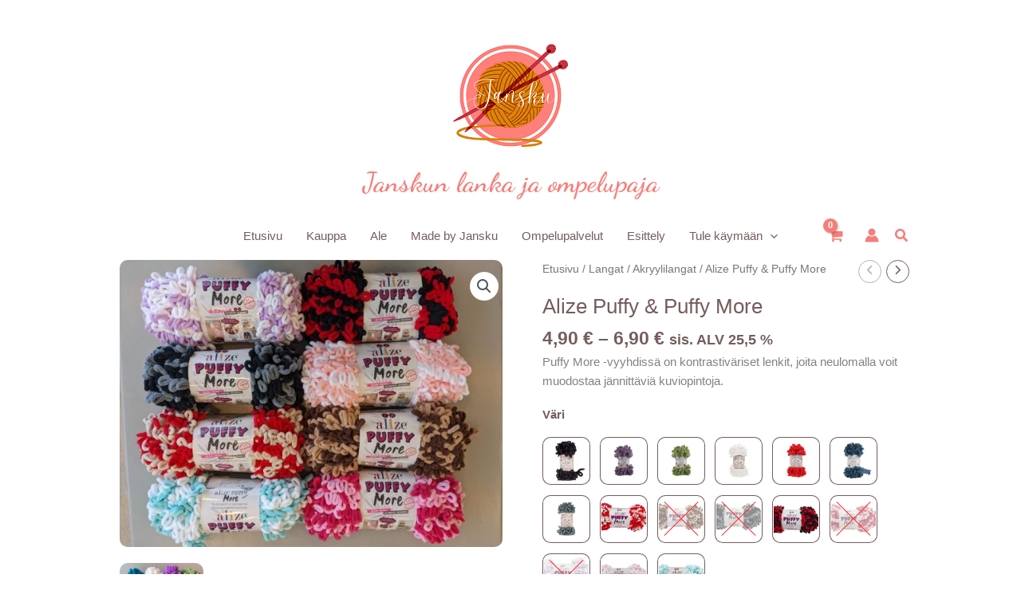

--- FILE ---
content_type: text/html; charset=UTF-8
request_url: https://janskunlanka.fi/tuote/alize-puffy-more/
body_size: 66498
content:
<!DOCTYPE html>
<html lang="fi">
<head>
<meta charset="UTF-8">
<meta name="viewport" content="width=device-width, initial-scale=1">
	<link rel="profile" href="https://gmpg.org/xfn/11"> 
	<meta name='robots' content='index, follow, max-image-preview:large, max-snippet:-1, max-video-preview:-1' />
<script id="cookieyes" type="text/javascript" src="https://cdn-cookieyes.com/client_data/ef089f23a174591bd79023b3/script.js"></script>
	<!-- This site is optimized with the Yoast SEO plugin v26.8 - https://yoast.com/product/yoast-seo-wordpress/ -->
	<title>Puffy more on oiva lanka sormivirkaukseen.</title>
	<meta name="description" content="Puffy More -vyyhdissä on kontrastiväriset lenkit, joita neulomalla voit muodostaa jännittäviä kuviopintoja." />
	<link rel="canonical" href="https://janskunlanka.fi/tuote/alize-puffy-more/" />
	<meta property="og:locale" content="fi_FI" />
	<meta property="og:type" content="article" />
	<meta property="og:title" content="Puffy more on oiva lanka sormivirkaukseen." />
	<meta property="og:description" content="Puffy More -vyyhdissä on kontrastiväriset lenkit, joita neulomalla voit muodostaa jännittäviä kuviopintoja." />
	<meta property="og:url" content="https://janskunlanka.fi/tuote/alize-puffy-more/" />
	<meta property="og:site_name" content="Janskun lanka ja ompelupaja" />
	<meta property="article:modified_time" content="2026-01-02T08:35:20+00:00" />
	<meta property="og:image" content="https://janskunlanka.fi/wp-content/uploads/2023/12/puffy_kaikki-1.jpg" />
	<meta property="og:image:width" content="800" />
	<meta property="og:image:height" content="600" />
	<meta property="og:image:type" content="image/jpeg" />
	<meta name="twitter:card" content="summary_large_image" />
	<meta name="twitter:label1" content="Arvioitu lukuaika" />
	<meta name="twitter:data1" content="1 minuutti" />
	<script type="application/ld+json" class="yoast-schema-graph">{"@context":"https://schema.org","@graph":[{"@type":"WebPage","@id":"https://janskunlanka.fi/tuote/alize-puffy-more/","url":"https://janskunlanka.fi/tuote/alize-puffy-more/","name":"Puffy more on oiva lanka sormivirkaukseen.","isPartOf":{"@id":"https://janskunlanka.fi/#website"},"primaryImageOfPage":{"@id":"https://janskunlanka.fi/tuote/alize-puffy-more/#primaryimage"},"image":{"@id":"https://janskunlanka.fi/tuote/alize-puffy-more/#primaryimage"},"thumbnailUrl":"https://janskunlanka.fi/wp-content/uploads/2023/12/puffy_kaikki-1.jpg","datePublished":"2024-01-02T12:15:52+00:00","dateModified":"2026-01-02T08:35:20+00:00","description":"Puffy More -vyyhdissä on kontrastiväriset lenkit, joita neulomalla voit muodostaa jännittäviä kuviopintoja.","breadcrumb":{"@id":"https://janskunlanka.fi/tuote/alize-puffy-more/#breadcrumb"},"inLanguage":"fi","potentialAction":[{"@type":"ReadAction","target":["https://janskunlanka.fi/tuote/alize-puffy-more/"]}]},{"@type":"ImageObject","inLanguage":"fi","@id":"https://janskunlanka.fi/tuote/alize-puffy-more/#primaryimage","url":"https://janskunlanka.fi/wp-content/uploads/2023/12/puffy_kaikki-1.jpg","contentUrl":"https://janskunlanka.fi/wp-content/uploads/2023/12/puffy_kaikki-1.jpg","width":800,"height":600},{"@type":"BreadcrumbList","@id":"https://janskunlanka.fi/tuote/alize-puffy-more/#breadcrumb","itemListElement":[{"@type":"ListItem","position":1,"name":"Etusivu","item":"https://janskunlanka.fi/"},{"@type":"ListItem","position":2,"name":"Kauppa","item":"https://janskunlanka.fi/kauppa/"},{"@type":"ListItem","position":3,"name":"Alize Puffy &amp; Puffy More"}]},{"@type":"WebSite","@id":"https://janskunlanka.fi/#website","url":"https://janskunlanka.fi/","name":"Janskun lanka ja ompelupaja","description":"Janskun lanka ja ompelupaja","potentialAction":[{"@type":"SearchAction","target":{"@type":"EntryPoint","urlTemplate":"https://janskunlanka.fi/?s={search_term_string}"},"query-input":{"@type":"PropertyValueSpecification","valueRequired":true,"valueName":"search_term_string"}}],"inLanguage":"fi"}]}</script>
	<!-- / Yoast SEO plugin. -->


<link rel='dns-prefetch' href='//static.addtoany.com' />
<link rel='dns-prefetch' href='//capi-automation.s3.us-east-2.amazonaws.com' />
<link rel='dns-prefetch' href='//fonts.googleapis.com' />
<link rel="alternate" type="application/rss+xml" title="Janskun lanka ja ompelupaja &raquo; syöte" href="https://janskunlanka.fi/feed/" />
<link rel="alternate" type="application/rss+xml" title="Janskun lanka ja ompelupaja &raquo; kommenttien syöte" href="https://janskunlanka.fi/comments/feed/" />
<link rel="alternate" title="oEmbed (JSON)" type="application/json+oembed" href="https://janskunlanka.fi/wp-json/oembed/1.0/embed?url=https%3A%2F%2Fjanskunlanka.fi%2Ftuote%2Falize-puffy-more%2F" />
<link rel="alternate" title="oEmbed (XML)" type="text/xml+oembed" href="https://janskunlanka.fi/wp-json/oembed/1.0/embed?url=https%3A%2F%2Fjanskunlanka.fi%2Ftuote%2Falize-puffy-more%2F&#038;format=xml" />
<style id='wp-img-auto-sizes-contain-inline-css'>
img:is([sizes=auto i],[sizes^="auto," i]){contain-intrinsic-size:3000px 1500px}
/*# sourceURL=wp-img-auto-sizes-contain-inline-css */
</style>
<link rel='stylesheet' id='font-awesome-css' href='https://janskunlanka.fi/wp-content/plugins/woocommerce-ajax-filters/berocket/assets/css/font-awesome.min.css?ver=6.9' media='all' />
<link rel='stylesheet' id='woo-carrier-agents-blocks-style-css' href='https://janskunlanka.fi/wp-content/plugins/woo-carrier-agents/assets/css/woo-carrier-agents.css?ver=2.1.1' media='all' />
<link rel='stylesheet' id='berocket_aapf_widget-style-css' href='https://janskunlanka.fi/wp-content/plugins/woocommerce-ajax-filters/assets/frontend/css/fullmain.min.css?ver=3.1.9.7' media='all' />
<link rel='stylesheet' id='astra-theme-css-css' href='https://janskunlanka.fi/wp-content/themes/astra/assets/css/minified/main.min.css?ver=4.12.1' media='all' />
<style id='astra-theme-css-inline-css'>
.ast-no-sidebar .entry-content .alignfull {margin-left: calc( -50vw + 50%);margin-right: calc( -50vw + 50%);max-width: 100vw;width: 100vw;}.ast-no-sidebar .entry-content .alignwide {margin-left: calc(-41vw + 50%);margin-right: calc(-41vw + 50%);max-width: unset;width: unset;}.ast-no-sidebar .entry-content .alignfull .alignfull,.ast-no-sidebar .entry-content .alignfull .alignwide,.ast-no-sidebar .entry-content .alignwide .alignfull,.ast-no-sidebar .entry-content .alignwide .alignwide,.ast-no-sidebar .entry-content .wp-block-column .alignfull,.ast-no-sidebar .entry-content .wp-block-column .alignwide{width: 100%;margin-left: auto;margin-right: auto;}.wp-block-gallery,.blocks-gallery-grid {margin: 0;}.wp-block-separator {max-width: 100px;}.wp-block-separator.is-style-wide,.wp-block-separator.is-style-dots {max-width: none;}.entry-content .has-2-columns .wp-block-column:first-child {padding-right: 10px;}.entry-content .has-2-columns .wp-block-column:last-child {padding-left: 10px;}@media (max-width: 782px) {.entry-content .wp-block-columns .wp-block-column {flex-basis: 100%;}.entry-content .has-2-columns .wp-block-column:first-child {padding-right: 0;}.entry-content .has-2-columns .wp-block-column:last-child {padding-left: 0;}}body .entry-content .wp-block-latest-posts {margin-left: 0;}body .entry-content .wp-block-latest-posts li {list-style: none;}.ast-no-sidebar .ast-container .entry-content .wp-block-latest-posts {margin-left: 0;}.ast-header-break-point .entry-content .alignwide {margin-left: auto;margin-right: auto;}.entry-content .blocks-gallery-item img {margin-bottom: auto;}.wp-block-pullquote {border-top: 4px solid #555d66;border-bottom: 4px solid #555d66;color: #40464d;}:root{--ast-post-nav-space:0;--ast-container-default-xlg-padding:6.67em;--ast-container-default-lg-padding:5.67em;--ast-container-default-slg-padding:4.34em;--ast-container-default-md-padding:3.34em;--ast-container-default-sm-padding:6.67em;--ast-container-default-xs-padding:2.4em;--ast-container-default-xxs-padding:1.4em;--ast-code-block-background:#EEEEEE;--ast-comment-inputs-background:#FAFAFA;--ast-normal-container-width:1000px;--ast-narrow-container-width:750px;--ast-blog-title-font-weight:normal;--ast-blog-meta-weight:inherit;--ast-global-color-primary:var(--ast-global-color-5);--ast-global-color-secondary:var(--ast-global-color-4);--ast-global-color-alternate-background:var(--ast-global-color-7);--ast-global-color-subtle-background:var(--ast-global-color-6);--ast-bg-style-guide:var( --ast-global-color-secondary,--ast-global-color-5 );--ast-shadow-style-guide:0px 0px 4px 0 #00000057;--ast-global-dark-bg-style:#fff;--ast-global-dark-lfs:#fbfbfb;--ast-widget-bg-color:#fafafa;--ast-wc-container-head-bg-color:#fbfbfb;--ast-title-layout-bg:#eeeeee;--ast-search-border-color:#e7e7e7;--ast-lifter-hover-bg:#e6e6e6;--ast-gallery-block-color:#000;--srfm-color-input-label:var(--ast-global-color-2);}html{font-size:93.75%;}a,.page-title{color:#755d5d;}a:hover,a:focus{color:#c2625f;}body,button,input,select,textarea,.ast-button,.ast-custom-button{font-family:Helvetica,Verdana,Arial,sans-serif;font-weight:inherit;font-size:15px;font-size:1rem;line-height:var(--ast-body-line-height,1.65em);}blockquote{color:#2a1212;}h1,h2,h3,h4,h5,h6,.entry-content :where(h1,h2,h3,h4,h5,h6),.site-title,.site-title a{font-family:'Dancing Script',handwriting;font-weight:600;}.ast-site-identity .site-title a{color:var(--ast-global-color-0);}.ast-site-identity .site-title a:hover{color:var(--ast-global-color-1);}.site-title{font-size:35px;font-size:2.3333333333333rem;display:block;}header .custom-logo-link img{max-width:294px;width:294px;}.astra-logo-svg{width:294px;}.site-header .site-description{font-size:15px;font-size:1rem;display:none;}.entry-title{font-size:26px;font-size:1.7333333333333rem;}.archive .ast-article-post .ast-article-inner,.blog .ast-article-post .ast-article-inner,.archive .ast-article-post .ast-article-inner:hover,.blog .ast-article-post .ast-article-inner:hover{overflow:hidden;}h1,.entry-content :where(h1){font-size:40px;font-size:2.6666666666667rem;font-weight:600;font-family:'Dancing Script',handwriting;line-height:1.4em;}h2,.entry-content :where(h2){font-size:32px;font-size:2.1333333333333rem;font-weight:600;font-family:'Dancing Script',handwriting;line-height:1.3em;}h3,.entry-content :where(h3){font-size:26px;font-size:1.7333333333333rem;font-weight:600;font-family:'Dancing Script',handwriting;line-height:1.3em;}h4,.entry-content :where(h4){font-size:24px;font-size:1.6rem;line-height:1.2em;font-weight:600;font-family:'Dancing Script',handwriting;}h5,.entry-content :where(h5){font-size:20px;font-size:1.3333333333333rem;line-height:1.2em;font-weight:600;font-family:'Dancing Script',handwriting;}h6,.entry-content :where(h6){font-size:16px;font-size:1.0666666666667rem;line-height:1.25em;font-weight:600;font-family:'Dancing Script',handwriting;}::selection{background-color:var(--ast-global-color-0);color:#000000;}body,h1,h2,h3,h4,h5,h6,.entry-title a,.entry-content :where(h1,h2,h3,h4,h5,h6){color:#755d5d;}.tagcloud a:hover,.tagcloud a:focus,.tagcloud a.current-item{color:#ffffff;border-color:#755d5d;background-color:#755d5d;}input:focus,input[type="text"]:focus,input[type="email"]:focus,input[type="url"]:focus,input[type="password"]:focus,input[type="reset"]:focus,input[type="search"]:focus,textarea:focus{border-color:#755d5d;}input[type="radio"]:checked,input[type=reset],input[type="checkbox"]:checked,input[type="checkbox"]:hover:checked,input[type="checkbox"]:focus:checked,input[type=range]::-webkit-slider-thumb{border-color:#755d5d;background-color:#755d5d;box-shadow:none;}.site-footer a:hover + .post-count,.site-footer a:focus + .post-count{background:#755d5d;border-color:#755d5d;}.single .nav-links .nav-previous,.single .nav-links .nav-next{color:#755d5d;}.entry-meta,.entry-meta *{line-height:1.45;color:#755d5d;}.entry-meta a:not(.ast-button):hover,.entry-meta a:not(.ast-button):hover *,.entry-meta a:not(.ast-button):focus,.entry-meta a:not(.ast-button):focus *,.page-links > .page-link,.page-links .page-link:hover,.post-navigation a:hover{color:#c2625f;}#cat option,.secondary .calendar_wrap thead a,.secondary .calendar_wrap thead a:visited{color:#755d5d;}.secondary .calendar_wrap #today,.ast-progress-val span{background:#755d5d;}.secondary a:hover + .post-count,.secondary a:focus + .post-count{background:#755d5d;border-color:#755d5d;}.calendar_wrap #today > a{color:#ffffff;}.page-links .page-link,.single .post-navigation a{color:#755d5d;}.ast-search-menu-icon .search-form button.search-submit{padding:0 4px;}.ast-search-menu-icon form.search-form{padding-right:0;}.ast-search-menu-icon.slide-search input.search-field{width:0;}.ast-header-search .ast-search-menu-icon.ast-dropdown-active .search-form,.ast-header-search .ast-search-menu-icon.ast-dropdown-active .search-field:focus{transition:all 0.2s;}.search-form input.search-field:focus{outline:none;}.ast-archive-title{color:#f67e79;}.widget-title,.widget .wp-block-heading{font-size:21px;font-size:1.4rem;color:#f67e79;}.single .ast-author-details .author-title{color:#c2625f;}.ast-search-menu-icon.slide-search a:focus-visible:focus-visible,.astra-search-icon:focus-visible,#close:focus-visible,a:focus-visible,.ast-menu-toggle:focus-visible,.site .skip-link:focus-visible,.wp-block-loginout input:focus-visible,.wp-block-search.wp-block-search__button-inside .wp-block-search__inside-wrapper,.ast-header-navigation-arrow:focus-visible,.woocommerce .wc-proceed-to-checkout > .checkout-button:focus-visible,.woocommerce .woocommerce-MyAccount-navigation ul li a:focus-visible,.ast-orders-table__row .ast-orders-table__cell:focus-visible,.woocommerce .woocommerce-order-details .order-again > .button:focus-visible,.woocommerce .woocommerce-message a.button.wc-forward:focus-visible,.woocommerce #minus_qty:focus-visible,.woocommerce #plus_qty:focus-visible,a#ast-apply-coupon:focus-visible,.woocommerce .woocommerce-info a:focus-visible,.woocommerce .astra-shop-summary-wrap a:focus-visible,.woocommerce a.wc-forward:focus-visible,#ast-apply-coupon:focus-visible,.woocommerce-js .woocommerce-mini-cart-item a.remove:focus-visible,#close:focus-visible,.button.search-submit:focus-visible,#search_submit:focus,.normal-search:focus-visible,.ast-header-account-wrap:focus-visible,.woocommerce .ast-on-card-button.ast-quick-view-trigger:focus,.astra-cart-drawer-close:focus,.ast-single-variation:focus,.ast-woocommerce-product-gallery__image:focus,.ast-button:focus,.woocommerce-product-gallery--with-images [data-controls="prev"]:focus-visible,.woocommerce-product-gallery--with-images [data-controls="next"]:focus-visible,.ast-builder-button-wrap:has(.ast-custom-button-link:focus),.ast-builder-button-wrap .ast-custom-button-link:focus{outline-style:dotted;outline-color:inherit;outline-width:thin;}input:focus,input[type="text"]:focus,input[type="email"]:focus,input[type="url"]:focus,input[type="password"]:focus,input[type="reset"]:focus,input[type="search"]:focus,input[type="number"]:focus,textarea:focus,.wp-block-search__input:focus,[data-section="section-header-mobile-trigger"] .ast-button-wrap .ast-mobile-menu-trigger-minimal:focus,.ast-mobile-popup-drawer.active .menu-toggle-close:focus,.woocommerce-ordering select.orderby:focus,#ast-scroll-top:focus,#coupon_code:focus,.woocommerce-page #comment:focus,.woocommerce #reviews #respond input#submit:focus,.woocommerce a.add_to_cart_button:focus,.woocommerce .button.single_add_to_cart_button:focus,.woocommerce .woocommerce-cart-form button:focus,.woocommerce .woocommerce-cart-form__cart-item .quantity .qty:focus,.woocommerce .woocommerce-billing-fields .woocommerce-billing-fields__field-wrapper .woocommerce-input-wrapper > .input-text:focus,.woocommerce #order_comments:focus,.woocommerce #place_order:focus,.woocommerce .woocommerce-address-fields .woocommerce-address-fields__field-wrapper .woocommerce-input-wrapper > .input-text:focus,.woocommerce .woocommerce-MyAccount-content form button:focus,.woocommerce .woocommerce-MyAccount-content .woocommerce-EditAccountForm .woocommerce-form-row .woocommerce-Input.input-text:focus,.woocommerce .ast-woocommerce-container .woocommerce-pagination ul.page-numbers li a:focus,body #content .woocommerce form .form-row .select2-container--default .select2-selection--single:focus,#ast-coupon-code:focus,.woocommerce.woocommerce-js .quantity input[type=number]:focus,.woocommerce-js .woocommerce-mini-cart-item .quantity input[type=number]:focus,.woocommerce p#ast-coupon-trigger:focus{border-style:dotted;border-color:inherit;border-width:thin;}input{outline:none;}.woocommerce-js input[type=text]:focus,.woocommerce-js input[type=email]:focus,.woocommerce-js textarea:focus,input[type=number]:focus,.comments-area textarea#comment:focus,.comments-area textarea#comment:active,.comments-area .ast-comment-formwrap input[type="text"]:focus,.comments-area .ast-comment-formwrap input[type="text"]:active{outline-style:unset;outline-color:inherit;outline-width:thin;}body .ast-oembed-container *{position:absolute;top:0;width:100%;height:100%;left:0;}body .wp-block-embed-pocket-casts .ast-oembed-container *{position:unset;}.ast-single-post-featured-section + article {margin-top: 2em;}.site-content .ast-single-post-featured-section img {width: 100%;overflow: hidden;object-fit: cover;}.site > .ast-single-related-posts-container {margin-top: 0;}@media (min-width: 922px) {.ast-desktop .ast-container--narrow {max-width: var(--ast-narrow-container-width);margin: 0 auto;}}@media (max-width:921.9px){#ast-desktop-header{display:none;}}@media (min-width:922px){#ast-mobile-header{display:none;}}.ast-site-header-cart .cart-container,.ast-edd-site-header-cart .ast-edd-cart-container {transition: all 0.2s linear;}.ast-site-header-cart .ast-woo-header-cart-info-wrap,.ast-edd-site-header-cart .ast-edd-header-cart-info-wrap {padding: 0 6px 0 2px;font-weight: 600;line-height: 2.7;display: inline-block;}.ast-site-header-cart i.astra-icon {font-size: 20px;font-size: 1.3em;font-style: normal;font-weight: normal;position: relative;padding: 0 2px;}.ast-site-header-cart i.astra-icon.no-cart-total:after,.ast-header-break-point.ast-header-custom-item-outside .ast-edd-header-cart-info-wrap,.ast-header-break-point.ast-header-custom-item-outside .ast-woo-header-cart-info-wrap {display: none;}.ast-site-header-cart.ast-menu-cart-fill i.astra-icon,.ast-edd-site-header-cart.ast-edd-menu-cart-fill span.astra-icon {font-size: 1.1em;}.astra-cart-drawer {position: fixed;display: block;visibility: hidden;overflow: auto;-webkit-overflow-scrolling: touch;z-index: 10000;background-color: var(--ast-global-color-primary,var(--ast-global-color-5));transform: translate3d(0,0,0);opacity: 0;will-change: transform;transition: 0.25s ease;}.woocommerce-mini-cart {position: relative;}.woocommerce-mini-cart::before {content: "";transition: .3s;}.woocommerce-mini-cart.ajax-mini-cart-qty-loading::before {position: absolute;top: 0;left: 0;right: 0;width: 100%;height: 100%;z-index: 5;background-color: var(--ast-global-color-primary,var(--ast-global-color-5));opacity: .5;}.astra-cart-drawer {width: 460px;height: 100%;left: 100%;top: 0px;opacity: 1;transform: translate3d(0%,0,0);}.astra-cart-drawer .astra-cart-drawer-header {position: absolute;width: 100%;text-align: left;text-transform: inherit;font-weight: 500;border-bottom: 1px solid var(--ast-border-color);padding: 1.34em;line-height: 1;z-index: 1;max-height: 3.5em;}.astra-cart-drawer .astra-cart-drawer-header .astra-cart-drawer-title {color: var(--ast-global-color-2);}.astra-cart-drawer .astra-cart-drawer-close .ast-close-svg {width: 22px;height: 22px;}.astra-cart-drawer .astra-cart-drawer-content,.astra-cart-drawer .astra-cart-drawer-content .widget_shopping_cart,.astra-cart-drawer .astra-cart-drawer-content .widget_shopping_cart_content {height: 100%;}.astra-cart-drawer .astra-cart-drawer-content {padding-top: 3.5em;}.astra-cart-drawer .ast-mini-cart-price-wrap .multiply-symbol{padding: 0 0.5em;}.astra-cart-drawer .astra-cart-drawer-content .woocommerce-mini-cart-item .ast-mini-cart-price-wrap {float: right;margin-top: 0.5em;max-width: 50%;}.astra-cart-drawer .astra-cart-drawer-content .woocommerce-mini-cart-item .variation {margin-top: 0.5em;margin-bottom: 0.5em;}.astra-cart-drawer .astra-cart-drawer-content .woocommerce-mini-cart-item .variation dt {font-weight: 500;}.astra-cart-drawer .astra-cart-drawer-content .widget_shopping_cart_content {display: flex;flex-direction: column;overflow: hidden;}.astra-cart-drawer .astra-cart-drawer-content .widget_shopping_cart_content ul li {min-height: 60px;}.woocommerce-js .astra-cart-drawer .astra-cart-drawer-content .woocommerce-mini-cart__total {display: flex;justify-content: space-between;padding: 0.7em 1.34em;margin-bottom: 0;}.woocommerce-js .astra-cart-drawer .astra-cart-drawer-content .woocommerce-mini-cart__total strong,.woocommerce-js .astra-cart-drawer .astra-cart-drawer-content .woocommerce-mini-cart__total .amount {width: 50%;}.astra-cart-drawer .astra-cart-drawer-content .woocommerce-mini-cart {padding: 1.3em;flex: 1;overflow: auto;}.astra-cart-drawer .astra-cart-drawer-content .woocommerce-mini-cart a.remove {width: 20px;height: 20px;line-height: 16px;}.astra-cart-drawer .astra-cart-drawer-content .woocommerce-mini-cart__total {padding: 1em 1.5em;margin: 0;text-align: center;}.astra-cart-drawer .astra-cart-drawer-content .woocommerce-mini-cart__buttons {padding: 1.34em;text-align: center;margin-bottom: 0;}.astra-cart-drawer .astra-cart-drawer-content .woocommerce-mini-cart__buttons .button.checkout {margin-right: 0;}.astra-cart-drawer .astra-cart-drawer-content .woocommerce-mini-cart__buttons a{width: 100%;}.woocommerce-js .astra-cart-drawer .astra-cart-drawer-content .woocommerce-mini-cart__buttons a:nth-last-child(1) {margin-bottom: 0;}.astra-cart-drawer .astra-cart-drawer-content .edd-cart-item {padding: .5em 2.6em .5em 1.5em;}.astra-cart-drawer .astra-cart-drawer-content .edd-cart-item .edd-remove-from-cart::after {width: 20px;height: 20px;line-height: 16px;}.astra-cart-drawer .astra-cart-drawer-content .edd-cart-number-of-items {padding: 1em 1.5em 1em 1.5em;margin-bottom: 0;text-align: center;}.astra-cart-drawer .astra-cart-drawer-content .edd_total {padding: .5em 1.5em;margin: 0;text-align: center;}.astra-cart-drawer .astra-cart-drawer-content .cart_item.edd_checkout {padding: 1em 1.5em 0;text-align: center;margin-top: 0;}.astra-cart-drawer .widget_shopping_cart_content > .woocommerce-mini-cart__empty-message {display: none;}.astra-cart-drawer .woocommerce-mini-cart__empty-message,.astra-cart-drawer .cart_item.empty {text-align: center;margin-top: 10px;}body.admin-bar .astra-cart-drawer {padding-top: 32px;}@media (max-width: 782px) {body.admin-bar .astra-cart-drawer {padding-top: 46px;}}.ast-mobile-cart-active body.ast-hfb-header {overflow: hidden;}.ast-mobile-cart-active .astra-mobile-cart-overlay {opacity: 1;cursor: pointer;visibility: visible;z-index: 999;}.ast-mini-cart-empty-wrap {display: flex;flex-wrap: wrap;height: 100%;align-items: flex-end;}.ast-mini-cart-empty-wrap > * {width: 100%;}.astra-cart-drawer-content .ast-mini-cart-empty {height: 100%;display: flex;flex-direction: column;justify-content: space-between;text-align: center;}.astra-cart-drawer-content .ast-mini-cart-empty .ast-mini-cart-message {display: flex;align-items: center;justify-content: center;height: 100%;padding: 1.34em;}@media (min-width: 546px) {.astra-cart-drawer .astra-cart-drawer-content.ast-large-view .woocommerce-mini-cart__buttons {display: flex;}.woocommerce-js .astra-cart-drawer .astra-cart-drawer-content.ast-large-view .woocommerce-mini-cart__buttons a,.woocommerce-js .astra-cart-drawer .astra-cart-drawer-content.ast-large-view .woocommerce-mini-cart__buttons a.checkout {margin-top: 0;margin-bottom: 0;}}.ast-site-header-cart .cart-container:focus-visible {display: inline-block;}.ast-site-header-cart i.astra-icon:after {content: attr(data-cart-total);position: absolute;font-family: Helvetica,Verdana,Arial,sans-serif;font-style: normal;top: -10px;right: -12px;font-weight: bold;box-shadow: 1px 1px 3px 0px rgba(0,0,0,0.3);font-size: 11px;padding-left: 0px;padding-right: 1px;line-height: 17px;letter-spacing: -.5px;height: 18px;min-width: 18px;border-radius: 99px;text-align: center;z-index: 3;}li.woocommerce-custom-menu-item .ast-site-header-cart i.astra-icon:after,li.edd-custom-menu-item .ast-edd-site-header-cart span.astra-icon:after {padding-left: 2px;}.astra-cart-drawer .astra-cart-drawer-close {position: absolute;top: 0.5em;right: 0;border: none;margin: 0;padding: .6em 1em .4em;color: var(--ast-global-color-2);background-color: transparent;}.astra-mobile-cart-overlay {background-color: rgba(0,0,0,0.4);position: fixed;top: 0;right: 0;bottom: 0;left: 0;visibility: hidden;opacity: 0;transition: opacity 0.2s ease-in-out;}.astra-cart-drawer .astra-cart-drawer-content .edd-cart-item .edd-remove-from-cart {right: 1.2em;}.ast-header-break-point.ast-woocommerce-cart-menu.ast-hfb-header .ast-cart-menu-wrap,.ast-header-break-point.ast-hfb-header .ast-cart-menu-wrap,.ast-header-break-point .ast-edd-site-header-cart-wrap .ast-edd-cart-menu-wrap {width: auto;height: 2em;font-size: 1.4em;line-height: 2;vertical-align: middle;text-align: right;}.woocommerce-js .astra-cart-drawer .astra-cart-drawer-content .woocommerce-mini-cart__buttons .button:not(.checkout):not(.ast-continue-shopping) {margin-right: 10px;}.woocommerce-js .astra-cart-drawer .astra-cart-drawer-content .woocommerce-mini-cart__buttons .button:not(.checkout):not(.ast-continue-shopping),.ast-site-header-cart .widget_shopping_cart .buttons .button:not(.checkout),.ast-site-header-cart .ast-site-header-cart-data .ast-mini-cart-empty .woocommerce-mini-cart__buttons a.button {background-color: transparent;border-style: solid;border-width: 1px;border-color: var(--ast-global-color-0);color: var(--ast-global-color-0);}.woocommerce-js .astra-cart-drawer .astra-cart-drawer-content .woocommerce-mini-cart__buttons .button:not(.checkout):not(.ast-continue-shopping):hover,.ast-site-header-cart .widget_shopping_cart .buttons .button:not(.checkout):hover {border-color: var(--ast-global-color-0);color: var(--ast-global-color-0);}.woocommerce-js .astra-cart-drawer .astra-cart-drawer-content .woocommerce-mini-cart__buttons a.checkout {margin-left: 0;margin-top: 10px;border-style: solid;border-width: 2px;border-color: var(--ast-global-color-0);}.woocommerce-js .astra-cart-drawer .astra-cart-drawer-content .woocommerce-mini-cart__buttons a.checkout:hover {border-color: var(--ast-global-color-0);}.woocommerce-js .astra-cart-drawer .astra-cart-drawer-content .woocommerce-mini-cart__total strong{padding-right: .5em;text-align: left;font-weight: 500;}.woocommerce-js .astra-cart-drawer .astra-cart-drawer-content .woocommerce-mini-cart__total .amount{text-align: right;}.astra-cart-drawer.active {transform: translate3d(-100%,0,0);visibility: visible;}.ast-site-header-cart.ast-menu-cart-outline .ast-cart-menu-wrap,.ast-site-header-cart.ast-menu-cart-fill .ast-cart-menu-wrap,.ast-edd-site-header-cart.ast-edd-menu-cart-outline .ast-edd-cart-menu-wrap,.ast-edd-site-header-cart.ast-edd-menu-cart-fill .ast-edd-cart-menu-wrap {line-height: 1.8;}@media (max-width:921px){.astra-cart-drawer.active{width:80%;}}@media (max-width:544px){.astra-cart-drawer.active{width:100%;}}@media( max-width: 420px ) {.single .nav-links .nav-previous,.single .nav-links .nav-next {width: 100%;text-align: center;}}.wp-block-buttons.aligncenter{justify-content:center;}@media (max-width:921px){.ast-theme-transparent-header #primary,.ast-theme-transparent-header #secondary{padding:0;}}@media (max-width:921px){.ast-plain-container.ast-no-sidebar #primary{padding:0;}}.ast-plain-container.ast-no-sidebar #primary{margin-top:0;margin-bottom:0;}@media (min-width:1200px){.wp-block-group .has-background{padding:20px;}}@media (min-width:1200px){.ast-plain-container.ast-no-sidebar .entry-content .alignwide .wp-block-cover__inner-container,.ast-plain-container.ast-no-sidebar .entry-content .alignfull .wp-block-cover__inner-container{width:1040px;}}@media (min-width:1200px){.wp-block-cover-image.alignwide .wp-block-cover__inner-container,.wp-block-cover.alignwide .wp-block-cover__inner-container,.wp-block-cover-image.alignfull .wp-block-cover__inner-container,.wp-block-cover.alignfull .wp-block-cover__inner-container{width:100%;}}.wp-block-columns{margin-bottom:unset;}.wp-block-image.size-full{margin:2rem 0;}.wp-block-separator.has-background{padding:0;}.wp-block-gallery{margin-bottom:1.6em;}.wp-block-group{padding-top:4em;padding-bottom:4em;}.wp-block-group__inner-container .wp-block-columns:last-child,.wp-block-group__inner-container :last-child,.wp-block-table table{margin-bottom:0;}.blocks-gallery-grid{width:100%;}.wp-block-navigation-link__content{padding:5px 0;}.wp-block-group .wp-block-group .has-text-align-center,.wp-block-group .wp-block-column .has-text-align-center{max-width:100%;}.has-text-align-center{margin:0 auto;}@media (max-width:1200px){.wp-block-group{padding:3em;}.wp-block-group .wp-block-group{padding:1.5em;}.wp-block-columns,.wp-block-column{margin:1rem 0;}}@media (min-width:921px){.wp-block-columns .wp-block-group{padding:2em;}}@media (max-width:544px){.wp-block-cover-image .wp-block-cover__inner-container,.wp-block-cover .wp-block-cover__inner-container{width:unset;}.wp-block-cover,.wp-block-cover-image{padding:2em 0;}.wp-block-group,.wp-block-cover{padding:2em;}.wp-block-media-text__media img,.wp-block-media-text__media video{width:unset;max-width:100%;}.wp-block-media-text.has-background .wp-block-media-text__content{padding:1em;}}.wp-block-image.aligncenter{margin-left:auto;margin-right:auto;}.wp-block-table.aligncenter{margin-left:auto;margin-right:auto;}@media (min-width:544px){.entry-content .wp-block-media-text.has-media-on-the-right .wp-block-media-text__content{padding:0 8% 0 0;}.entry-content .wp-block-media-text .wp-block-media-text__content{padding:0 0 0 8%;}.ast-plain-container .site-content .entry-content .has-custom-content-position.is-position-bottom-left > *,.ast-plain-container .site-content .entry-content .has-custom-content-position.is-position-bottom-right > *,.ast-plain-container .site-content .entry-content .has-custom-content-position.is-position-top-left > *,.ast-plain-container .site-content .entry-content .has-custom-content-position.is-position-top-right > *,.ast-plain-container .site-content .entry-content .has-custom-content-position.is-position-center-right > *,.ast-plain-container .site-content .entry-content .has-custom-content-position.is-position-center-left > *{margin:0;}}@media (max-width:544px){.entry-content .wp-block-media-text .wp-block-media-text__content{padding:8% 0;}.wp-block-media-text .wp-block-media-text__media img{width:auto;max-width:100%;}}.wp-block-button.is-style-outline .wp-block-button__link{border-color:var(--ast-global-color-0);border-top-width:1px;border-right-width:1px;border-bottom-width:1px;border-left-width:1px;}div.wp-block-button.is-style-outline > .wp-block-button__link:not(.has-text-color),div.wp-block-button.wp-block-button__link.is-style-outline:not(.has-text-color){color:var(--ast-global-color-0);}.wp-block-button.is-style-outline .wp-block-button__link:hover,.wp-block-buttons .wp-block-button.is-style-outline .wp-block-button__link:focus,.wp-block-buttons .wp-block-button.is-style-outline > .wp-block-button__link:not(.has-text-color):hover,.wp-block-buttons .wp-block-button.wp-block-button__link.is-style-outline:not(.has-text-color):hover{color:var(--ast-global-color-5);background-color:var(--ast-global-color-0);border-color:var(--ast-global-color-0);}.post-page-numbers.current .page-link,.ast-pagination .page-numbers.current{color:#000000;border-color:var(--ast-global-color-0);background-color:var(--ast-global-color-0);}@media (min-width:544px){.entry-content > .alignleft{margin-right:20px;}.entry-content > .alignright{margin-left:20px;}}.wp-block-button.is-style-outline .wp-block-button__link{border-top-width:1px;border-right-width:1px;border-bottom-width:1px;border-left-width:1px;}.wp-block-button.is-style-outline .wp-block-button__link.wp-element-button,.ast-outline-button{border-color:var(--ast-global-color-0);font-family:inherit;font-weight:inherit;line-height:1em;border-top-left-radius:3px;border-top-right-radius:3px;border-bottom-right-radius:3px;border-bottom-left-radius:3px;}.wp-block-buttons .wp-block-button.is-style-outline > .wp-block-button__link:not(.has-text-color),.wp-block-buttons .wp-block-button.wp-block-button__link.is-style-outline:not(.has-text-color),.ast-outline-button{color:var(--ast-global-color-0);}.wp-block-button.is-style-outline .wp-block-button__link:hover,.wp-block-buttons .wp-block-button.is-style-outline .wp-block-button__link:focus,.wp-block-buttons .wp-block-button.is-style-outline > .wp-block-button__link:not(.has-text-color):hover,.wp-block-buttons .wp-block-button.wp-block-button__link.is-style-outline:not(.has-text-color):hover,.ast-outline-button:hover,.ast-outline-button:focus,.wp-block-uagb-buttons-child .uagb-buttons-repeater.ast-outline-button:hover,.wp-block-uagb-buttons-child .uagb-buttons-repeater.ast-outline-button:focus{color:var(--ast-global-color-5);background-color:var(--ast-global-color-0);border-color:var(--ast-global-color-0);}.wp-block-button .wp-block-button__link.wp-element-button.is-style-outline:not(.has-background),.wp-block-button.is-style-outline>.wp-block-button__link.wp-element-button:not(.has-background),.ast-outline-button{background-color:var(--ast-global-color-5);}.entry-content[data-ast-blocks-layout] > figure{margin-bottom:1em;}h1.widget-title{font-weight:600;}h2.widget-title{font-weight:600;}h3.widget-title{font-weight:600;} .ast-desktop .review-count{margin-left:-40px;margin-right:auto;}@media (max-width:921px){.ast-left-sidebar #content > .ast-container{display:flex;flex-direction:column-reverse;width:100%;}.ast-separate-container .ast-article-post,.ast-separate-container .ast-article-single{padding:1.5em 2.14em;}.ast-author-box img.avatar{margin:20px 0 0 0;}}@media (min-width:922px){.ast-separate-container.ast-right-sidebar #primary,.ast-separate-container.ast-left-sidebar #primary{border:0;}.search-no-results.ast-separate-container #primary{margin-bottom:4em;}}.wp-block-button .wp-block-button__link{color:var(--ast-global-color-0);}.wp-block-button .wp-block-button__link:hover,.wp-block-button .wp-block-button__link:focus{color:var(--ast-global-color-5);background-color:var(--ast-global-color-0);border-color:var(--ast-global-color-0);}.wp-block-button .wp-block-button__link{border-style:solid;border-top-width:1px;border-right-width:1px;border-left-width:1px;border-bottom-width:1px;border-color:var(--ast-global-color-0);background-color:transparent;color:var(--ast-global-color-0);font-family:inherit;font-weight:inherit;line-height:1em;border-top-left-radius:3px;border-top-right-radius:3px;border-bottom-right-radius:3px;border-bottom-left-radius:3px;padding-top:10px;padding-right:20px;padding-bottom:10px;padding-left:20px;}.menu-toggle,button,.ast-button,.ast-custom-button,.button,input#submit,input[type="button"],input[type="submit"],input[type="reset"],form[CLASS*="wp-block-search__"].wp-block-search .wp-block-search__inside-wrapper .wp-block-search__button,body .wp-block-file .wp-block-file__button{border-style:solid;border-top-width:1px;border-right-width:1px;border-left-width:1px;border-bottom-width:1px;color:var(--ast-global-color-0);border-color:var(--ast-global-color-0);background-color:transparent;padding-top:10px;padding-right:20px;padding-bottom:10px;padding-left:20px;font-family:inherit;font-weight:inherit;line-height:1em;border-top-left-radius:3px;border-top-right-radius:3px;border-bottom-right-radius:3px;border-bottom-left-radius:3px;}button:focus,.menu-toggle:hover,button:hover,.ast-button:hover,.ast-custom-button:hover .button:hover,.ast-custom-button:hover ,input[type=reset]:hover,input[type=reset]:focus,input#submit:hover,input#submit:focus,input[type="button"]:hover,input[type="button"]:focus,input[type="submit"]:hover,input[type="submit"]:focus,form[CLASS*="wp-block-search__"].wp-block-search .wp-block-search__inside-wrapper .wp-block-search__button:hover,form[CLASS*="wp-block-search__"].wp-block-search .wp-block-search__inside-wrapper .wp-block-search__button:focus,body .wp-block-file .wp-block-file__button:hover,body .wp-block-file .wp-block-file__button:focus{color:var(--ast-global-color-5);background-color:var(--ast-global-color-0);border-color:var(--ast-global-color-0);}@media (max-width:921px){.ast-mobile-header-stack .main-header-bar .ast-search-menu-icon{display:inline-block;}.ast-header-break-point.ast-header-custom-item-outside .ast-mobile-header-stack .main-header-bar .ast-search-icon{margin:0;}.ast-comment-avatar-wrap img{max-width:2.5em;}.ast-comment-meta{padding:0 1.8888em 1.3333em;}.ast-separate-container .ast-comment-list li.depth-1{padding:1.5em 2.14em;}.ast-separate-container .comment-respond{padding:2em 2.14em;}}@media (min-width:544px){.ast-container{max-width:100%;}}@media (max-width:544px){.ast-separate-container .ast-article-post,.ast-separate-container .ast-article-single,.ast-separate-container .comments-title,.ast-separate-container .ast-archive-description{padding:1.5em 1em;}.ast-separate-container #content .ast-container{padding-left:0.54em;padding-right:0.54em;}.ast-separate-container .ast-comment-list .bypostauthor{padding:.5em;}.ast-search-menu-icon.ast-dropdown-active .search-field{width:170px;}}@media (max-width:921px){.ast-header-break-point .ast-search-menu-icon.slide-search .search-form{right:0;}.ast-header-break-point .ast-mobile-header-stack .ast-search-menu-icon.slide-search .search-form{right:-1em;}} #ast-mobile-header .ast-site-header-cart-li a{pointer-events:none;}body,.ast-separate-container{background-color:var(--ast-global-color-5);background-image:none;}.entry-content > .wp-block-group,.entry-content > .wp-block-media-text,.entry-content > .wp-block-cover,.entry-content > .wp-block-columns{max-width:58em;width:calc(100% - 4em);margin-left:auto;margin-right:auto;}.entry-content [class*="__inner-container"] > .alignfull{max-width:100%;margin-left:0;margin-right:0;}.entry-content [class*="__inner-container"] > *:not(.alignwide):not(.alignfull):not(.alignleft):not(.alignright){margin-left:auto;margin-right:auto;}.entry-content [class*="__inner-container"] > *:not(.alignwide):not(p):not(.alignfull):not(.alignleft):not(.alignright):not(.is-style-wide):not(iframe){max-width:50rem;width:100%;}@media (min-width:921px){.entry-content > .wp-block-group.alignwide.has-background,.entry-content > .wp-block-group.alignfull.has-background,.entry-content > .wp-block-cover.alignwide,.entry-content > .wp-block-cover.alignfull,.entry-content > .wp-block-columns.has-background.alignwide,.entry-content > .wp-block-columns.has-background.alignfull{margin-top:0;margin-bottom:0;padding:6em 4em;}.entry-content > .wp-block-columns.has-background{margin-bottom:0;}}@media (min-width:1200px){.entry-content .alignfull p{max-width:1000px;}.entry-content .alignfull{max-width:100%;width:100%;}.ast-page-builder-template .entry-content .alignwide,.entry-content [class*="__inner-container"] > .alignwide{max-width:1000px;margin-left:0;margin-right:0;}.entry-content .alignfull [class*="__inner-container"] > .alignwide{max-width:80rem;}}@media (min-width:545px){.site-main .entry-content > .alignwide{margin:0 auto;}.wp-block-group.has-background,.entry-content > .wp-block-cover,.entry-content > .wp-block-columns.has-background{padding:4em;margin-top:0;margin-bottom:0;}.entry-content .wp-block-media-text.alignfull .wp-block-media-text__content,.entry-content .wp-block-media-text.has-background .wp-block-media-text__content{padding:0 8%;}}@media (max-width:921px){.site-title{display:block;}.site-header .site-description{display:none;}h1,.entry-content :where(h1){font-size:30px;}h2,.entry-content :where(h2){font-size:25px;}h3,.entry-content :where(h3){font-size:20px;}}@media (max-width:544px){.widget-title{font-size:22px;font-size:1.375rem;}body,button,input,select,textarea,.ast-button,.ast-custom-button{font-size:16px;font-size:1.0666666666667rem;}#secondary,#secondary button,#secondary input,#secondary select,#secondary textarea{font-size:16px;font-size:1.0666666666667rem;}.site-title{display:block;}.site-header .site-description{display:none;}h1,.entry-content :where(h1){font-size:30px;}h2,.entry-content :where(h2){font-size:25px;}h3,.entry-content :where(h3){font-size:20px;}}@media (max-width:921px){html{font-size:85.5%;}}@media (max-width:544px){html{font-size:93.75%;}}@media (min-width:922px){.ast-container{max-width:1040px;}}@media (min-width:922px){.site-content .ast-container{display:flex;}}@media (max-width:921px){.site-content .ast-container{flex-direction:column;}}@media (min-width:922px){.main-header-menu .sub-menu .menu-item.ast-left-align-sub-menu:hover > .sub-menu,.main-header-menu .sub-menu .menu-item.ast-left-align-sub-menu.focus > .sub-menu{margin-left:-0px;}}.site .comments-area{padding-bottom:3em;}.footer-widget-area[data-section^="section-fb-html-"] .ast-builder-html-element{text-align:center;}.wp-block-search {margin-bottom: 20px;}.wp-block-site-tagline {margin-top: 20px;}form.wp-block-search .wp-block-search__input,.wp-block-search.wp-block-search__button-inside .wp-block-search__inside-wrapper {border-color: #eaeaea;background: #fafafa;}.wp-block-search.wp-block-search__button-inside .wp-block-search__inside-wrapper .wp-block-search__input:focus,.wp-block-loginout input:focus {outline: thin dotted;}.wp-block-loginout input:focus {border-color: transparent;} form.wp-block-search .wp-block-search__inside-wrapper .wp-block-search__input {padding: 12px;}form.wp-block-search .wp-block-search__button svg {fill: currentColor;width: 20px;height: 20px;}.wp-block-loginout p label {display: block;}.wp-block-loginout p:not(.login-remember):not(.login-submit) input {width: 100%;}.wp-block-loginout .login-remember input {width: 1.1rem;height: 1.1rem;margin: 0 5px 4px 0;vertical-align: middle;}.wp-block-file {display: flex;align-items: center;flex-wrap: wrap;justify-content: space-between;}.wp-block-pullquote {border: none;}.wp-block-pullquote blockquote::before {content: "\201D";font-family: "Helvetica",sans-serif;display: flex;transform: rotate( 180deg );font-size: 6rem;font-style: normal;line-height: 1;font-weight: bold;align-items: center;justify-content: center;}.has-text-align-right > blockquote::before {justify-content: flex-start;}.has-text-align-left > blockquote::before {justify-content: flex-end;}figure.wp-block-pullquote.is-style-solid-color blockquote {max-width: 100%;text-align: inherit;}blockquote {padding: 0 1.2em 1.2em;}.wp-block-button__link {border: 2px solid currentColor;}body .wp-block-file .wp-block-file__button {text-decoration: none;}ul.wp-block-categories-list.wp-block-categories,ul.wp-block-archives-list.wp-block-archives {list-style-type: none;}ul,ol {margin-left: 20px;}figure.alignright figcaption {text-align: right;}:root .has-ast-global-color-0-color{color:var(--ast-global-color-0);}:root .has-ast-global-color-0-background-color{background-color:var(--ast-global-color-0);}:root .wp-block-button .has-ast-global-color-0-color{color:var(--ast-global-color-0);}:root .wp-block-button .has-ast-global-color-0-background-color{background-color:var(--ast-global-color-0);}:root .has-ast-global-color-1-color{color:var(--ast-global-color-1);}:root .has-ast-global-color-1-background-color{background-color:var(--ast-global-color-1);}:root .wp-block-button .has-ast-global-color-1-color{color:var(--ast-global-color-1);}:root .wp-block-button .has-ast-global-color-1-background-color{background-color:var(--ast-global-color-1);}:root .has-ast-global-color-2-color{color:var(--ast-global-color-2);}:root .has-ast-global-color-2-background-color{background-color:var(--ast-global-color-2);}:root .wp-block-button .has-ast-global-color-2-color{color:var(--ast-global-color-2);}:root .wp-block-button .has-ast-global-color-2-background-color{background-color:var(--ast-global-color-2);}:root .has-ast-global-color-3-color{color:var(--ast-global-color-3);}:root .has-ast-global-color-3-background-color{background-color:var(--ast-global-color-3);}:root .wp-block-button .has-ast-global-color-3-color{color:var(--ast-global-color-3);}:root .wp-block-button .has-ast-global-color-3-background-color{background-color:var(--ast-global-color-3);}:root .has-ast-global-color-4-color{color:var(--ast-global-color-4);}:root .has-ast-global-color-4-background-color{background-color:var(--ast-global-color-4);}:root .wp-block-button .has-ast-global-color-4-color{color:var(--ast-global-color-4);}:root .wp-block-button .has-ast-global-color-4-background-color{background-color:var(--ast-global-color-4);}:root .has-ast-global-color-5-color{color:var(--ast-global-color-5);}:root .has-ast-global-color-5-background-color{background-color:var(--ast-global-color-5);}:root .wp-block-button .has-ast-global-color-5-color{color:var(--ast-global-color-5);}:root .wp-block-button .has-ast-global-color-5-background-color{background-color:var(--ast-global-color-5);}:root .has-ast-global-color-6-color{color:var(--ast-global-color-6);}:root .has-ast-global-color-6-background-color{background-color:var(--ast-global-color-6);}:root .wp-block-button .has-ast-global-color-6-color{color:var(--ast-global-color-6);}:root .wp-block-button .has-ast-global-color-6-background-color{background-color:var(--ast-global-color-6);}:root .has-ast-global-color-7-color{color:var(--ast-global-color-7);}:root .has-ast-global-color-7-background-color{background-color:var(--ast-global-color-7);}:root .wp-block-button .has-ast-global-color-7-color{color:var(--ast-global-color-7);}:root .wp-block-button .has-ast-global-color-7-background-color{background-color:var(--ast-global-color-7);}:root .has-ast-global-color-8-color{color:var(--ast-global-color-8);}:root .has-ast-global-color-8-background-color{background-color:var(--ast-global-color-8);}:root .wp-block-button .has-ast-global-color-8-color{color:var(--ast-global-color-8);}:root .wp-block-button .has-ast-global-color-8-background-color{background-color:var(--ast-global-color-8);}:root{--ast-global-color-0:#f67e79;--ast-global-color-1:#c2625f;--ast-global-color-2:#755d5d;--ast-global-color-3:#4B4F58;--ast-global-color-4:#F5F5F5;--ast-global-color-5:#FFFFFF;--ast-global-color-6:#F2F5F7;--ast-global-color-7:#424242;--ast-global-color-8:#000000;}:root {--ast-border-color : #ebdfdf;}.ast-breadcrumbs .trail-browse,.ast-breadcrumbs .trail-items,.ast-breadcrumbs .trail-items li{display:inline-block;margin:0;padding:0;border:none;background:inherit;text-indent:0;text-decoration:none;}.ast-breadcrumbs .trail-browse{font-size:inherit;font-style:inherit;font-weight:inherit;color:inherit;}.ast-breadcrumbs .trail-items{list-style:none;}.trail-items li::after{padding:0 0.3em;content:"\00bb";}.trail-items li:last-of-type::after{display:none;}h1,h2,h3,h4,h5,h6,.entry-content :where(h1,h2,h3,h4,h5,h6){color:#f67e79;}.entry-title a{color:#f67e79;}@media (max-width:921px){.ast-builder-grid-row-container.ast-builder-grid-row-tablet-3-firstrow .ast-builder-grid-row > *:first-child,.ast-builder-grid-row-container.ast-builder-grid-row-tablet-3-lastrow .ast-builder-grid-row > *:last-child{grid-column:1 / -1;}}@media (max-width:544px){.ast-builder-grid-row-container.ast-builder-grid-row-mobile-3-firstrow .ast-builder-grid-row > *:first-child,.ast-builder-grid-row-container.ast-builder-grid-row-mobile-3-lastrow .ast-builder-grid-row > *:last-child{grid-column:1 / -1;}}.ast-builder-layout-element[data-section="title_tagline"]{display:flex;}@media (max-width:921px){.ast-header-break-point .ast-builder-layout-element[data-section="title_tagline"]{display:flex;}}@media (max-width:544px){.ast-header-break-point .ast-builder-layout-element[data-section="title_tagline"]{display:flex;}}.ast-builder-menu-1{font-family:Helvetica,Verdana,Arial,sans-serif;font-weight:inherit;}.ast-builder-menu-1 .menu-item > .menu-link{color:var(--ast-global-color-2);}.ast-builder-menu-1 .menu-item > .ast-menu-toggle{color:var(--ast-global-color-2);}.ast-builder-menu-1 .menu-item:hover > .menu-link,.ast-builder-menu-1 .inline-on-mobile .menu-item:hover > .ast-menu-toggle{color:var(--ast-global-color-0);}.ast-builder-menu-1 .menu-item:hover > .ast-menu-toggle{color:var(--ast-global-color-0);}.ast-builder-menu-1 .menu-item.current-menu-item > .menu-link,.ast-builder-menu-1 .inline-on-mobile .menu-item.current-menu-item > .ast-menu-toggle,.ast-builder-menu-1 .current-menu-ancestor > .menu-link{color:var(--ast-global-color-0);}.ast-builder-menu-1 .menu-item.current-menu-item > .ast-menu-toggle{color:var(--ast-global-color-0);}.ast-builder-menu-1 .sub-menu,.ast-builder-menu-1 .inline-on-mobile .sub-menu{border-top-width:0px;border-bottom-width:0px;border-right-width:0px;border-left-width:0px;border-color:var(--ast-global-color-0);border-style:solid;border-top-left-radius:0px;border-top-right-radius:0px;border-bottom-right-radius:0px;border-bottom-left-radius:0px;}.ast-builder-menu-1 .sub-menu .sub-menu{top:0px;}.ast-builder-menu-1 .main-header-menu > .menu-item > .sub-menu,.ast-builder-menu-1 .main-header-menu > .menu-item > .astra-full-megamenu-wrapper{margin-top:10px;}.ast-desktop .ast-builder-menu-1 .main-header-menu > .menu-item > .sub-menu:before,.ast-desktop .ast-builder-menu-1 .main-header-menu > .menu-item > .astra-full-megamenu-wrapper:before{height:calc( 10px + 0px + 5px );}.ast-builder-menu-1 .sub-menu .menu-item:first-of-type > .menu-link,.ast-builder-menu-1 .inline-on-mobile .sub-menu .menu-item:first-of-type > .menu-link{border-top-left-radius:calc(0px - 0px);border-top-right-radius:calc(0px - 0px);}.ast-builder-menu-1 .sub-menu .menu-item:last-of-type > .menu-link,.ast-builder-menu-1 .inline-on-mobile .sub-menu .menu-item:last-of-type > .menu-link{border-bottom-right-radius:calc(0px - 0px);border-bottom-left-radius:calc(0px - 0px);}.ast-desktop .ast-builder-menu-1 .menu-item .sub-menu .menu-link{border-style:none;}@media (max-width:921px){.ast-header-break-point .ast-builder-menu-1 .menu-item.menu-item-has-children > .ast-menu-toggle{top:0;}.ast-builder-menu-1 .inline-on-mobile .menu-item.menu-item-has-children > .ast-menu-toggle{right:-15px;}.ast-builder-menu-1 .menu-item-has-children > .menu-link:after{content:unset;}.ast-builder-menu-1 .main-header-menu > .menu-item > .sub-menu,.ast-builder-menu-1 .main-header-menu > .menu-item > .astra-full-megamenu-wrapper{margin-top:0;}}@media (max-width:544px){.ast-header-break-point .ast-builder-menu-1 .menu-item.menu-item-has-children > .ast-menu-toggle{top:0;}.ast-builder-menu-1 .main-header-menu > .menu-item > .sub-menu,.ast-builder-menu-1 .main-header-menu > .menu-item > .astra-full-megamenu-wrapper{margin-top:0;}}.ast-builder-menu-1{display:flex;}@media (max-width:921px){.ast-header-break-point .ast-builder-menu-1{display:flex;}}@media (max-width:544px){.ast-header-break-point .ast-builder-menu-1{display:flex;}}.main-header-bar .main-header-bar-navigation .ast-search-icon {display: block;z-index: 4;position: relative;}.ast-search-icon .ast-icon {z-index: 4;}.ast-search-icon {z-index: 4;position: relative;line-height: normal;}.main-header-bar .ast-search-menu-icon .search-form {background-color: #ffffff;}.ast-search-menu-icon.ast-dropdown-active.slide-search .search-form {visibility: visible;opacity: 1;}.ast-search-menu-icon .search-form {border: 1px solid var(--ast-search-border-color);line-height: normal;padding: 0 3em 0 0;border-radius: 2px;display: inline-block;-webkit-backface-visibility: hidden;backface-visibility: hidden;position: relative;color: inherit;background-color: #fff;}.ast-search-menu-icon .astra-search-icon {-js-display: flex;display: flex;line-height: normal;}.ast-search-menu-icon .astra-search-icon:focus {outline: none;}.ast-search-menu-icon .search-field {border: none;background-color: transparent;transition: all .3s;border-radius: inherit;color: inherit;font-size: inherit;width: 0;color: #757575;}.ast-search-menu-icon .search-submit {display: none;background: none;border: none;font-size: 1.3em;color: #757575;}.ast-search-menu-icon.ast-dropdown-active {visibility: visible;opacity: 1;position: relative;}.ast-search-menu-icon.ast-dropdown-active .search-field,.ast-dropdown-active.ast-search-menu-icon.slide-search input.search-field {width: 235px;}.ast-header-search .ast-search-menu-icon.slide-search .search-form,.ast-header-search .ast-search-menu-icon.ast-inline-search .search-form {-js-display: flex;display: flex;align-items: center;}.ast-search-menu-icon.ast-inline-search .search-field {width : 100%;padding : 0.60em;padding-right : 5.5em;transition: all 0.2s;}.site-header-section-left .ast-search-menu-icon.slide-search .search-form {padding-left: 2em;padding-right: unset;left: -1em;right: unset;}.site-header-section-left .ast-search-menu-icon.slide-search .search-form .search-field {margin-right: unset;}.ast-search-menu-icon.slide-search .search-form {-webkit-backface-visibility: visible;backface-visibility: visible;visibility: hidden;opacity: 0;transition: all .2s;position: absolute;z-index: 3;right: -1em;top: 50%;transform: translateY(-50%);}.ast-header-search .ast-search-menu-icon .search-form .search-field:-ms-input-placeholder,.ast-header-search .ast-search-menu-icon .search-form .search-field:-ms-input-placeholder{opacity:0.5;}.ast-header-search .ast-search-menu-icon.slide-search .search-form,.ast-header-search .ast-search-menu-icon.ast-inline-search .search-form{-js-display:flex;display:flex;align-items:center;}.ast-builder-layout-element.ast-header-search{height:auto;}.ast-header-search .astra-search-icon{color:var(--ast-global-color-0);font-size:18px;}.ast-header-search .search-field::placeholder,.ast-header-search .ast-icon{color:var(--ast-global-color-0);}@media (max-width:921px){.ast-header-search .astra-search-icon{font-size:18px;}}@media (max-width:544px){.ast-header-search .astra-search-icon{font-size:18px;}}.ast-header-search{display:flex;}@media (max-width:921px){.ast-header-break-point .ast-header-search{display:flex;}}@media (max-width:544px){.ast-header-break-point .ast-header-search{display:flex;}}.ast-header-account-type-icon{-js-display:inline-flex;display:inline-flex;align-self:center;vertical-align:middle;}.ast-header-account-type-avatar .avatar{display:inline;border-radius:100%;max-width:100%;}.as.site-header-focus-item.ast-header-account:hover > .customize-partial-edit-shortcut{opacity:0;}.site-header-focus-item.ast-header-account:hover > * > .customize-partial-edit-shortcut{opacity:1;}.ast-header-account-wrap .ast-header-account-type-icon .ahfb-svg-iconset svg path:not( .ast-hf-account-unfill ),.ast-header-account-wrap .ast-header-account-type-icon .ahfb-svg-iconset svg circle{fill:var(--ast-global-color-0);}.ast-mobile-popup-content .ast-header-account-wrap .ast-header-account-type-icon .ahfb-svg-iconset svg path:not( .ast-hf-account-unfill ),.ast-mobile-popup-content .ast-header-account-wrap .ast-header-account-type-icon .ahfb-svg-iconset svg circle{fill:var(--ast-global-color-0);}.ast-header-account-wrap .ast-header-account-type-icon .ahfb-svg-iconset svg{height:18px;width:18px;}.ast-header-account-wrap .ast-header-account-type-avatar .avatar{width:40px;}.ast-header-account-wrap{margin-bottom:3px;}@media (max-width:921px){.ast-header-account-wrap .ast-header-account-type-icon .ahfb-svg-iconset svg{height:18px;width:18px;}.ast-header-account-wrap .ast-header-account-type-avatar .avatar{width:20px;}}@media (max-width:544px){.ast-header-account-wrap .ast-header-account-type-icon .ahfb-svg-iconset svg{height:18px;width:18px;}.ast-header-account-wrap .ast-header-account-type-avatar .avatar{width:20px;}}.ast-header-account-wrap{display:flex;}@media (max-width:921px){.ast-header-break-point .ast-header-account-wrap{display:flex;}}@media (max-width:544px){.ast-header-break-point .ast-header-account-wrap{display:flex;}}.header-widget-area[data-section="sidebar-widgets-header-widget-1"]{display:block;}@media (max-width:921px){.ast-header-break-point .header-widget-area[data-section="sidebar-widgets-header-widget-1"]{display:block;}}@media (max-width:544px){.ast-header-break-point .header-widget-area[data-section="sidebar-widgets-header-widget-1"]{display:block;}}.ast-site-header-cart .ast-cart-menu-wrap,.ast-site-header-cart .ast-addon-cart-wrap{color:var(--ast-global-color-0);}.ast-site-header-cart .ast-cart-menu-wrap .count,.ast-site-header-cart .ast-cart-menu-wrap .count:after,.ast-site-header-cart .ast-addon-cart-wrap .count,.ast-site-header-cart .ast-addon-cart-wrap .ast-icon-shopping-cart:after{color:var(--ast-global-color-0);border-color:var(--ast-global-color-0);}.ast-site-header-cart .ast-addon-cart-wrap .ast-icon-shopping-cart:after{color:#000000;background-color:var(--ast-global-color-0);}.ast-site-header-cart .ast-woo-header-cart-info-wrap{color:var(--ast-global-color-0);}.ast-site-header-cart .ast-addon-cart-wrap i.astra-icon:after{color:#000000;background-color:var(--ast-global-color-0);}.ast-site-header-cart a.cart-container *{transition:none;}.ast-icon-shopping-bag svg{height:1em;width:1em;}.ast-site-header-cart.ast-menu-cart-outline .ast-addon-cart-wrap,.ast-site-header-cart.ast-menu-cart-fill .ast-addon-cart-wrap{line-height:1;}.ast-hfb-header .ast-addon-cart-wrap{ padding:0.4em;}.ast-site-header-cart .ast-addon-cart-wrap i.astra-icon:after,.ast-theme-transparent-header .ast-site-header-cart .ast-addon-cart-wrap i.astra-icon:after{color:var(--ast-global-color-5);}.ast-site-header-cart .ast-cart-menu-wrap,.ast-site-header-cart .ast-addon-cart-wrap{color:var(--ast-global-color-0);}.ast-menu-cart-outline .ast-cart-menu-wrap .count,.ast-menu-cart-outline .ast-addon-cart-wrap{color:var(--ast-global-color-0);}.ast-menu-cart-outline .ast-cart-menu-wrap .count{color:var(--ast-global-color-5);}.ast-site-header-cart .ast-menu-cart-outline .ast-woo-header-cart-info-wrap{color:var(--ast-global-color-0);}.ast-site-header-cart.ast-menu-cart-outline .ast-cart-menu-wrap,.ast-site-header-cart.ast-menu-cart-fill .ast-cart-menu-wrap,.ast-site-header-cart.ast-menu-cart-outline .ast-cart-menu-wrap .count,.ast-site-header-cart.ast-menu-cart-fill .ast-cart-menu-wrap .count,.ast-site-header-cart.ast-menu-cart-outline .ast-addon-cart-wrap,.ast-site-header-cart.ast-menu-cart-fill .ast-addon-cart-wrap,.ast-site-header-cart.ast-menu-cart-outline .ast-woo-header-cart-info-wrap,.ast-site-header-cart.ast-menu-cart-fill .ast-woo-header-cart-info-wrap{border-top-left-radius:0px;border-top-right-radius:0px;border-bottom-right-radius:0px;border-bottom-left-radius:0px;}.ast-site-header-cart .cart-container:hover .count,.ast-site-header-cart .cart-container:hover .count{color:#000000;}.ast-menu-cart-fill .ast-cart-menu-wrap .count,.ast-menu-cart-fill .ast-cart-menu-wrap,.ast-menu-cart-fill .ast-addon-cart-wrap .ast-woo-header-cart-info-wrap,.ast-menu-cart-fill .ast-addon-cart-wrap{background-color:var(--ast-global-color-0);color:#000000;}.ast-menu-cart-fill .ast-site-header-cart-li:hover .ast-cart-menu-wrap .count,.ast-menu-cart-fill .ast-site-header-cart-li:hover .ast-cart-menu-wrap,.ast-menu-cart-fill .ast-site-header-cart-li:hover .ast-addon-cart-wrap,.ast-menu-cart-fill .ast-site-header-cart-li:hover .ast-addon-cart-wrap .ast-woo-header-cart-info-wrap,.ast-menu-cart-fill .ast-site-header-cart-li:hover .ast-addon-cart-wrap i.astra-icon:after{color:#000000;}.ast-site-header-cart .ast-site-header-cart-li:hover .ast-addon-cart-wrap i.astra-icon:after{color:#000000;}.ast-site-header-cart.ast-menu-cart-fill .ast-site-header-cart-li:hover .astra-icon{color:#000000;}.ast-site-header-cart .widget_shopping_cart:before,.ast-site-header-cart .widget_shopping_cart:after{transition:all 0.3s ease;margin-left:0.5em;}.woocommerce .ast-header-woo-cart .ast-site-header-cart .ast-addon-cart-wrap,.ast-header-woo-cart .ast-site-header-cart .ast-addon-cart-wrap{margin-bottom:-20px;}.ast-header-woo-cart{display:flex;}@media (max-width:921px){.ast-header-break-point .ast-header-woo-cart{display:flex;}}@media (max-width:544px){.ast-header-break-point .ast-header-woo-cart{display:flex;}}.site-below-footer-wrap{padding-top:20px;padding-bottom:20px;}.site-below-footer-wrap[data-section="section-below-footer-builder"]{background-color:var(--ast-global-color-5);background-image:none;min-height:80px;border-style:solid;border-width:0px;border-top-width:1px;border-top-color:var(--ast-global-color-subtle-background,--ast-global-color-6);}.site-below-footer-wrap[data-section="section-below-footer-builder"] .ast-builder-grid-row{max-width:1000px;min-height:80px;margin-left:auto;margin-right:auto;}.site-below-footer-wrap[data-section="section-below-footer-builder"] .ast-builder-grid-row,.site-below-footer-wrap[data-section="section-below-footer-builder"] .site-footer-section{align-items:flex-start;}.site-below-footer-wrap[data-section="section-below-footer-builder"].ast-footer-row-inline .site-footer-section{display:flex;margin-bottom:0;}.ast-builder-grid-row-full .ast-builder-grid-row{grid-template-columns:1fr;}@media (max-width:921px){.site-below-footer-wrap[data-section="section-below-footer-builder"].ast-footer-row-tablet-inline .site-footer-section{display:flex;margin-bottom:0;}.site-below-footer-wrap[data-section="section-below-footer-builder"].ast-footer-row-tablet-stack .site-footer-section{display:block;margin-bottom:10px;}.ast-builder-grid-row-container.ast-builder-grid-row-tablet-full .ast-builder-grid-row{grid-template-columns:1fr;}}@media (max-width:544px){.site-below-footer-wrap[data-section="section-below-footer-builder"].ast-footer-row-mobile-inline .site-footer-section{display:flex;margin-bottom:0;}.site-below-footer-wrap[data-section="section-below-footer-builder"].ast-footer-row-mobile-stack .site-footer-section{display:block;margin-bottom:10px;}.ast-builder-grid-row-container.ast-builder-grid-row-mobile-full .ast-builder-grid-row{grid-template-columns:1fr;}}.site-below-footer-wrap[data-section="section-below-footer-builder"]{display:grid;}@media (max-width:921px){.ast-header-break-point .site-below-footer-wrap[data-section="section-below-footer-builder"]{display:grid;}}@media (max-width:544px){.ast-header-break-point .site-below-footer-wrap[data-section="section-below-footer-builder"]{display:grid;}}.ast-builder-html-element img.alignnone{display:inline-block;}.ast-builder-html-element p:first-child{margin-top:0;}.ast-builder-html-element p:last-child{margin-bottom:0;}.ast-header-break-point .main-header-bar .ast-builder-html-element{line-height:1.85714285714286;}.footer-widget-area[data-section="section-fb-html-1"] .ast-builder-html-element{color:var(--ast-global-color-0);}.footer-widget-area[data-section="section-fb-html-1"]{display:block;}@media (max-width:921px){.ast-header-break-point .footer-widget-area[data-section="section-fb-html-1"]{display:block;}}@media (max-width:544px){.ast-header-break-point .footer-widget-area[data-section="section-fb-html-1"]{display:block;}}.footer-widget-area[data-section="section-fb-html-2"] .ast-builder-html-element{color:var(--ast-global-color-0);}.footer-widget-area[data-section="section-fb-html-2"]{display:block;}@media (max-width:921px){.ast-header-break-point .footer-widget-area[data-section="section-fb-html-2"]{display:block;}}@media (max-width:544px){.ast-header-break-point .footer-widget-area[data-section="section-fb-html-2"]{display:block;}}.footer-widget-area[data-section="section-fb-html-1"] .ast-builder-html-element{text-align:center;}@media (max-width:921px){.footer-widget-area[data-section="section-fb-html-1"] .ast-builder-html-element{text-align:center;}}@media (max-width:544px){.footer-widget-area[data-section="section-fb-html-1"] .ast-builder-html-element{text-align:center;}}.footer-widget-area[data-section="section-fb-html-2"] .ast-builder-html-element{text-align:center;}@media (max-width:921px){.footer-widget-area[data-section="section-fb-html-2"] .ast-builder-html-element{text-align:center;}}@media (max-width:544px){.footer-widget-area[data-section="section-fb-html-2"] .ast-builder-html-element{text-align:center;}}.ast-footer-copyright{text-align:center;}.ast-footer-copyright.site-footer-focus-item {color:var(--ast-global-color-0);}@media (max-width:921px){.ast-footer-copyright{text-align:center;}}@media (max-width:544px){.ast-footer-copyright{text-align:center;}}.ast-footer-copyright.ast-builder-layout-element{display:flex;}@media (max-width:921px){.ast-header-break-point .ast-footer-copyright.ast-builder-layout-element{display:flex;}}@media (max-width:544px){.ast-header-break-point .ast-footer-copyright.ast-builder-layout-element{display:flex;}}.ast-social-stack-desktop .ast-builder-social-element,.ast-social-stack-tablet .ast-builder-social-element,.ast-social-stack-mobile .ast-builder-social-element {margin-top: 6px;margin-bottom: 6px;}.social-show-label-true .ast-builder-social-element {width: auto;padding: 0 0.4em;}[data-section^="section-fb-social-icons-"] .footer-social-inner-wrap {text-align: center;}.ast-footer-social-wrap {width: 100%;}.ast-footer-social-wrap .ast-builder-social-element:first-child {margin-left: 0;}.ast-footer-social-wrap .ast-builder-social-element:last-child {margin-right: 0;}.ast-header-social-wrap .ast-builder-social-element:first-child {margin-left: 0;}.ast-header-social-wrap .ast-builder-social-element:last-child {margin-right: 0;}.ast-builder-social-element {line-height: 1;color: var(--ast-global-color-2);background: transparent;vertical-align: middle;transition: all 0.01s;margin-left: 6px;margin-right: 6px;justify-content: center;align-items: center;}.ast-builder-social-element .social-item-label {padding-left: 6px;}.ast-footer-social-1-wrap .ast-builder-social-element,.ast-footer-social-1-wrap .social-show-label-true .ast-builder-social-element{margin-left:15px;margin-right:15px;}.ast-footer-social-1-wrap .ast-builder-social-element svg{width:20px;height:20px;}.ast-footer-social-1-wrap .ast-social-color-type-custom svg{fill:var(--ast-global-color-0);}.ast-footer-social-1-wrap .ast-social-color-type-custom .ast-builder-social-element:hover{color:var(--ast-global-color-1);}.ast-footer-social-1-wrap .ast-social-color-type-custom .ast-builder-social-element:hover svg{fill:var(--ast-global-color-1);}.ast-footer-social-1-wrap .ast-social-color-type-custom .social-item-label{color:var(--ast-global-color-0);}.ast-footer-social-1-wrap .ast-builder-social-element:hover .social-item-label{color:var(--ast-global-color-1);}[data-section="section-fb-social-icons-1"] .footer-social-inner-wrap{text-align:center;}@media (max-width:921px){[data-section="section-fb-social-icons-1"] .footer-social-inner-wrap{text-align:center;}}@media (max-width:544px){[data-section="section-fb-social-icons-1"] .footer-social-inner-wrap{text-align:center;}}.ast-builder-layout-element[data-section="section-fb-social-icons-1"]{display:flex;}@media (max-width:921px){.ast-header-break-point .ast-builder-layout-element[data-section="section-fb-social-icons-1"]{display:flex;}}@media (max-width:544px){.ast-header-break-point .ast-builder-layout-element[data-section="section-fb-social-icons-1"]{display:flex;}}.site-primary-footer-wrap{padding-top:45px;padding-bottom:45px;}.site-primary-footer-wrap[data-section="section-primary-footer-builder"]{background-color:var(--ast-global-color-5);background-image:none;}.site-primary-footer-wrap[data-section="section-primary-footer-builder"] .ast-builder-grid-row{max-width:1000px;margin-left:auto;margin-right:auto;}.site-primary-footer-wrap[data-section="section-primary-footer-builder"] .ast-builder-grid-row,.site-primary-footer-wrap[data-section="section-primary-footer-builder"] .site-footer-section{align-items:flex-start;}.site-primary-footer-wrap[data-section="section-primary-footer-builder"].ast-footer-row-inline .site-footer-section{display:flex;margin-bottom:0;}.ast-builder-grid-row-3-equal .ast-builder-grid-row{grid-template-columns:repeat( 3,1fr );}@media (max-width:921px){.site-primary-footer-wrap[data-section="section-primary-footer-builder"].ast-footer-row-tablet-inline .site-footer-section{display:flex;margin-bottom:0;}.site-primary-footer-wrap[data-section="section-primary-footer-builder"].ast-footer-row-tablet-stack .site-footer-section{display:block;margin-bottom:10px;}.ast-builder-grid-row-container.ast-builder-grid-row-tablet-3-equal .ast-builder-grid-row{grid-template-columns:repeat( 3,1fr );}}@media (max-width:544px){.site-primary-footer-wrap[data-section="section-primary-footer-builder"].ast-footer-row-mobile-inline .site-footer-section{display:flex;margin-bottom:0;}.site-primary-footer-wrap[data-section="section-primary-footer-builder"].ast-footer-row-mobile-stack .site-footer-section{display:block;margin-bottom:10px;}.ast-builder-grid-row-container.ast-builder-grid-row-mobile-full .ast-builder-grid-row{grid-template-columns:1fr;}}.site-primary-footer-wrap[data-section="section-primary-footer-builder"]{display:grid;}@media (max-width:921px){.ast-header-break-point .site-primary-footer-wrap[data-section="section-primary-footer-builder"]{display:grid;}}@media (max-width:544px){.ast-header-break-point .site-primary-footer-wrap[data-section="section-primary-footer-builder"]{display:grid;}}.footer-widget-area[data-section="sidebar-widgets-footer-widget-1"].footer-widget-area-inner{text-align:left;}@media (max-width:921px){.footer-widget-area[data-section="sidebar-widgets-footer-widget-1"].footer-widget-area-inner{text-align:center;}}@media (max-width:544px){.footer-widget-area[data-section="sidebar-widgets-footer-widget-1"].footer-widget-area-inner{text-align:center;}}.footer-widget-area.widget-area.site-footer-focus-item{width:auto;}.ast-footer-row-inline .footer-widget-area.widget-area.site-footer-focus-item{width:100%;}.footer-widget-area[data-section="sidebar-widgets-footer-widget-1"]{display:block;}@media (max-width:921px){.ast-header-break-point .footer-widget-area[data-section="sidebar-widgets-footer-widget-1"]{display:block;}}@media (max-width:544px){.ast-header-break-point .footer-widget-area[data-section="sidebar-widgets-footer-widget-1"]{display:block;}}.ast-desktop .ast-mega-menu-enabled .ast-builder-menu-1 div:not( .astra-full-megamenu-wrapper) .sub-menu,.ast-builder-menu-1 .inline-on-mobile .sub-menu,.ast-desktop .ast-builder-menu-1 .astra-full-megamenu-wrapper,.ast-desktop .ast-builder-menu-1 .menu-item .sub-menu{box-shadow:0px 4px 10px -2px var(--ast-global-color-0);}.ast-desktop .ast-mobile-popup-drawer.active .ast-mobile-popup-inner{max-width:35%;}@media (max-width:921px){.ast-mobile-popup-drawer.active .ast-mobile-popup-inner{max-width:90%;}}@media (max-width:544px){.ast-mobile-popup-drawer.active .ast-mobile-popup-inner{max-width:90%;}}.ast-header-break-point .main-header-bar{border-bottom-width:1px;}@media (min-width:922px){.main-header-bar{border-bottom-width:1px;}}.main-header-menu .menu-item,#astra-footer-menu .menu-item,.main-header-bar .ast-masthead-custom-menu-items{-js-display:flex;display:flex;-webkit-box-pack:center;-webkit-justify-content:center;-moz-box-pack:center;-ms-flex-pack:center;justify-content:center;-webkit-box-orient:vertical;-webkit-box-direction:normal;-webkit-flex-direction:column;-moz-box-orient:vertical;-moz-box-direction:normal;-ms-flex-direction:column;flex-direction:column;}.main-header-menu > .menu-item > .menu-link,#astra-footer-menu > .menu-item > .menu-link{height:100%;-webkit-box-align:center;-webkit-align-items:center;-moz-box-align:center;-ms-flex-align:center;align-items:center;-js-display:flex;display:flex;}.ast-header-break-point .main-navigation ul .menu-item .menu-link .icon-arrow:first-of-type svg{top:.2em;margin-top:0px;margin-left:0px;width:.65em;transform:translate(0,-2px) rotateZ(270deg);}.ast-mobile-popup-content .ast-submenu-expanded > .ast-menu-toggle{transform:rotateX(180deg);overflow-y:auto;}@media (min-width:922px){.ast-builder-menu .main-navigation > ul > li:last-child a{margin-right:0;}}.ast-separate-container .ast-article-inner{background-color:var(--ast-global-color-5);background-image:none;}@media (max-width:921px){.ast-separate-container .ast-article-inner{background-color:var(--ast-global-color-5);background-image:none;}}@media (max-width:544px){.ast-separate-container .ast-article-inner{background-color:var(--ast-global-color-5);background-image:none;}}.ast-separate-container .ast-article-single:not(.ast-related-post),.woocommerce.ast-separate-container .ast-woocommerce-container,.ast-separate-container .error-404,.ast-separate-container .no-results,.single.ast-separate-container.ast-author-meta,.ast-separate-container .related-posts-title-wrapper,.ast-separate-container .comments-count-wrapper,.ast-box-layout.ast-plain-container .site-content,.ast-padded-layout.ast-plain-container .site-content,.ast-separate-container .ast-archive-description,.ast-separate-container .comments-area .comment-respond,.ast-separate-container .comments-area .ast-comment-list li,.ast-separate-container .comments-area .comments-title{background-color:var(--ast-global-color-5);background-image:none;}@media (max-width:921px){.ast-separate-container .ast-article-single:not(.ast-related-post),.woocommerce.ast-separate-container .ast-woocommerce-container,.ast-separate-container .error-404,.ast-separate-container .no-results,.single.ast-separate-container.ast-author-meta,.ast-separate-container .related-posts-title-wrapper,.ast-separate-container .comments-count-wrapper,.ast-box-layout.ast-plain-container .site-content,.ast-padded-layout.ast-plain-container .site-content,.ast-separate-container .ast-archive-description{background-color:var(--ast-global-color-5);background-image:none;}}@media (max-width:544px){.ast-separate-container .ast-article-single:not(.ast-related-post),.woocommerce.ast-separate-container .ast-woocommerce-container,.ast-separate-container .error-404,.ast-separate-container .no-results,.single.ast-separate-container.ast-author-meta,.ast-separate-container .related-posts-title-wrapper,.ast-separate-container .comments-count-wrapper,.ast-box-layout.ast-plain-container .site-content,.ast-padded-layout.ast-plain-container .site-content,.ast-separate-container .ast-archive-description{background-color:var(--ast-global-color-5);background-image:none;}}.ast-separate-container.ast-two-container #secondary .widget{background-color:var(--ast-global-color-5);background-image:none;}@media (max-width:921px){.ast-separate-container.ast-two-container #secondary .widget{background-color:var(--ast-global-color-5);background-image:none;}}@media (max-width:544px){.ast-separate-container.ast-two-container #secondary .widget{background-color:var(--ast-global-color-5);background-image:none;}}#ast-scroll-top {display: none;position: fixed;text-align: center;cursor: pointer;z-index: 99;width: 2.1em;height: 2.1em;line-height: 2.1;color: #ffffff;border-radius: 2px;content: "";outline: inherit;}@media (min-width: 769px) {#ast-scroll-top {content: "769";}}#ast-scroll-top .ast-icon.icon-arrow svg {margin-left: 0px;vertical-align: middle;transform: translate(0,-20%) rotate(180deg);width: 1.6em;}.ast-scroll-to-top-right {right: 30px;bottom: 30px;}.ast-scroll-to-top-left {left: 30px;bottom: 30px;}#ast-scroll-top{color:var(--ast-global-color-6);background-color:var(--ast-global-color-0);font-size:15px;border-top-left-radius:10px;border-top-right-radius:10px;border-bottom-right-radius:10px;border-bottom-left-radius:10px;}#ast-scroll-top:hover{color:var(--ast-global-color-6);background-color:var(--ast-global-color-1);}@media (max-width:921px){#ast-scroll-top .ast-icon.icon-arrow svg{width:1em;}}.ast-mobile-header-content > *,.ast-desktop-header-content > * {padding: 10px 0;height: auto;}.ast-mobile-header-content > *:first-child,.ast-desktop-header-content > *:first-child {padding-top: 10px;}.ast-mobile-header-content > .ast-builder-menu,.ast-desktop-header-content > .ast-builder-menu {padding-top: 0;}.ast-mobile-header-content > *:last-child,.ast-desktop-header-content > *:last-child {padding-bottom: 0;}.ast-mobile-header-content .ast-search-menu-icon.ast-inline-search label,.ast-desktop-header-content .ast-search-menu-icon.ast-inline-search label {width: 100%;}.ast-desktop-header-content .main-header-bar-navigation .ast-submenu-expanded > .ast-menu-toggle::before {transform: rotateX(180deg);}#ast-desktop-header .ast-desktop-header-content,.ast-mobile-header-content .ast-search-icon,.ast-desktop-header-content .ast-search-icon,.ast-mobile-header-wrap .ast-mobile-header-content,.ast-main-header-nav-open.ast-popup-nav-open .ast-mobile-header-wrap .ast-mobile-header-content,.ast-main-header-nav-open.ast-popup-nav-open .ast-desktop-header-content {display: none;}.ast-main-header-nav-open.ast-header-break-point #ast-desktop-header .ast-desktop-header-content,.ast-main-header-nav-open.ast-header-break-point .ast-mobile-header-wrap .ast-mobile-header-content {display: block;}.ast-desktop .ast-desktop-header-content .astra-menu-animation-slide-up > .menu-item > .sub-menu,.ast-desktop .ast-desktop-header-content .astra-menu-animation-slide-up > .menu-item .menu-item > .sub-menu,.ast-desktop .ast-desktop-header-content .astra-menu-animation-slide-down > .menu-item > .sub-menu,.ast-desktop .ast-desktop-header-content .astra-menu-animation-slide-down > .menu-item .menu-item > .sub-menu,.ast-desktop .ast-desktop-header-content .astra-menu-animation-fade > .menu-item > .sub-menu,.ast-desktop .ast-desktop-header-content .astra-menu-animation-fade > .menu-item .menu-item > .sub-menu {opacity: 1;visibility: visible;}.ast-hfb-header.ast-default-menu-enable.ast-header-break-point .ast-mobile-header-wrap .ast-mobile-header-content .main-header-bar-navigation {width: unset;margin: unset;}.ast-mobile-header-content.content-align-flex-end .main-header-bar-navigation .menu-item-has-children > .ast-menu-toggle,.ast-desktop-header-content.content-align-flex-end .main-header-bar-navigation .menu-item-has-children > .ast-menu-toggle {left: calc( 20px - 0.907em);right: auto;}.ast-mobile-header-content .ast-search-menu-icon,.ast-mobile-header-content .ast-search-menu-icon.slide-search,.ast-desktop-header-content .ast-search-menu-icon,.ast-desktop-header-content .ast-search-menu-icon.slide-search {width: 100%;position: relative;display: block;right: auto;transform: none;}.ast-mobile-header-content .ast-search-menu-icon.slide-search .search-form,.ast-mobile-header-content .ast-search-menu-icon .search-form,.ast-desktop-header-content .ast-search-menu-icon.slide-search .search-form,.ast-desktop-header-content .ast-search-menu-icon .search-form {right: 0;visibility: visible;opacity: 1;position: relative;top: auto;transform: none;padding: 0;display: block;overflow: hidden;}.ast-mobile-header-content .ast-search-menu-icon.ast-inline-search .search-field,.ast-mobile-header-content .ast-search-menu-icon .search-field,.ast-desktop-header-content .ast-search-menu-icon.ast-inline-search .search-field,.ast-desktop-header-content .ast-search-menu-icon .search-field {width: 100%;padding-right: 5.5em;}.ast-mobile-header-content .ast-search-menu-icon .search-submit,.ast-desktop-header-content .ast-search-menu-icon .search-submit {display: block;position: absolute;height: 100%;top: 0;right: 0;padding: 0 1em;border-radius: 0;}.ast-hfb-header.ast-default-menu-enable.ast-header-break-point .ast-mobile-header-wrap .ast-mobile-header-content .main-header-bar-navigation ul .sub-menu .menu-link {padding-left: 30px;}.ast-hfb-header.ast-default-menu-enable.ast-header-break-point .ast-mobile-header-wrap .ast-mobile-header-content .main-header-bar-navigation .sub-menu .menu-item .menu-item .menu-link {padding-left: 40px;}.ast-mobile-popup-drawer.active .ast-mobile-popup-inner{background-color:#ffffff;;}.ast-mobile-header-wrap .ast-mobile-header-content,.ast-desktop-header-content{background-color:#ffffff;;}.ast-mobile-popup-content > *,.ast-mobile-header-content > *,.ast-desktop-popup-content > *,.ast-desktop-header-content > *{padding-top:0px;padding-bottom:0px;}.content-align-flex-start .ast-builder-layout-element{justify-content:flex-start;}.content-align-flex-start .main-header-menu{text-align:left;}.ast-mobile-popup-drawer.active .menu-toggle-close{color:#3a3a3a;}.ast-mobile-header-wrap .ast-primary-header-bar,.ast-primary-header-bar .site-primary-header-wrap{min-height:70px;}.ast-desktop .ast-primary-header-bar .main-header-menu > .menu-item{line-height:70px;}.ast-desktop .ast-primary-header-bar .ast-header-woo-cart,.ast-desktop .ast-primary-header-bar .ast-header-edd-cart{line-height:70px;min-height:70px;}.woocommerce .ast-site-header-cart,.ast-site-header-cart{display:flex;flex-wrap:wrap;align-items:center;}.ast-header-break-point #masthead .ast-mobile-header-wrap .ast-primary-header-bar,.ast-header-break-point #masthead .ast-mobile-header-wrap .ast-below-header-bar,.ast-header-break-point #masthead .ast-mobile-header-wrap .ast-above-header-bar{padding-left:20px;padding-right:20px;}.ast-header-break-point .ast-primary-header-bar{border-bottom-width:0px;border-bottom-color:var( --ast-global-color-subtle-background,--ast-global-color-7 );border-bottom-style:solid;}@media (min-width:922px){.ast-primary-header-bar{border-bottom-width:0px;border-bottom-color:var( --ast-global-color-subtle-background,--ast-global-color-7 );border-bottom-style:solid;}}.ast-primary-header-bar{background-color:#ffffff;background-image:none;}.ast-primary-header-bar{display:block;}@media (max-width:921px){.ast-header-break-point .ast-primary-header-bar{display:grid;}}@media (max-width:544px){.ast-header-break-point .ast-primary-header-bar{display:grid;}}[data-section="section-header-mobile-trigger"] .ast-button-wrap .ast-mobile-menu-trigger-minimal{color:var(--ast-global-color-0);border:none;background:transparent;}[data-section="section-header-mobile-trigger"] .ast-button-wrap .mobile-menu-toggle-icon .ast-mobile-svg{width:20px;height:20px;fill:var(--ast-global-color-0);}[data-section="section-header-mobile-trigger"] .ast-button-wrap .mobile-menu-wrap .mobile-menu{color:var(--ast-global-color-0);}.ast-builder-menu-mobile .main-navigation .menu-item.menu-item-has-children > .ast-menu-toggle{top:0;}.ast-builder-menu-mobile .main-navigation .menu-item-has-children > .menu-link:after{content:unset;}.ast-hfb-header .ast-builder-menu-mobile .main-header-menu,.ast-hfb-header .ast-builder-menu-mobile .main-navigation .menu-item .menu-link,.ast-hfb-header .ast-builder-menu-mobile .main-navigation .menu-item .sub-menu .menu-link{border-style:none;}.ast-builder-menu-mobile .main-navigation .menu-item.menu-item-has-children > .ast-menu-toggle{top:0;}@media (max-width:921px){.ast-builder-menu-mobile .main-navigation .menu-item.menu-item-has-children > .ast-menu-toggle{top:0;}.ast-builder-menu-mobile .main-navigation .menu-item-has-children > .menu-link:after{content:unset;}}@media (max-width:544px){.ast-builder-menu-mobile .main-navigation .main-header-menu .menu-item > .menu-link{color:var(--ast-global-color-2);}.ast-builder-menu-mobile .main-navigation .main-header-menu .menu-item> .ast-menu-toggle{color:var(--ast-global-color-2);}.ast-builder-menu-mobile .main-navigation .main-header-menu .menu-item:hover > .menu-link,.ast-builder-menu-mobile .main-navigation .inline-on-mobile .menu-item:hover > .ast-menu-toggle{color:var(--ast-global-color-0);background:var(--ast-global-color-5);}.ast-builder-menu-mobile .main-navigation .menu-item:hover> .ast-menu-toggle{color:var(--ast-global-color-0);}.ast-builder-menu-mobile .main-navigation .menu-item.current-menu-item > .menu-link,.ast-builder-menu-mobile .main-navigation .inline-on-mobile .menu-item.current-menu-item > .ast-menu-toggle,.ast-builder-menu-mobile .main-navigation .menu-item.current-menu-ancestor > .menu-link,.ast-builder-menu-mobile .main-navigation .menu-item.current-menu-ancestor > .ast-menu-toggle{color:var(--ast-global-color-0);background:var(--ast-global-color-5);}.ast-builder-menu-mobile .main-navigation .menu-item.current-menu-item> .ast-menu-toggle{color:var(--ast-global-color-0);}.ast-builder-menu-mobile .main-navigation .menu-item.menu-item-has-children > .ast-menu-toggle{top:0;}.ast-builder-menu-mobile .main-navigation .main-header-menu,.ast-builder-menu-mobile .main-navigation .main-header-menu .menu-link,.ast-builder-menu-mobile .main-navigation .main-header-menu .sub-menu{background-color:var(--ast-global-color-5);background-image:none;}}.ast-builder-menu-mobile .main-navigation{display:block;}@media (max-width:921px){.ast-header-break-point .ast-builder-menu-mobile .main-navigation{display:block;}}@media (max-width:544px){.ast-header-break-point .ast-builder-menu-mobile .main-navigation{display:block;}}.ast-above-header .main-header-bar-navigation{height:100%;}.ast-header-break-point .ast-mobile-header-wrap .ast-above-header-wrap .main-header-bar-navigation .inline-on-mobile .menu-item .menu-link{border:none;}.ast-header-break-point .ast-mobile-header-wrap .ast-above-header-wrap .main-header-bar-navigation .inline-on-mobile .menu-item-has-children > .ast-menu-toggle::before{font-size:.6rem;}.ast-header-break-point .ast-mobile-header-wrap .ast-above-header-wrap .main-header-bar-navigation .ast-submenu-expanded > .ast-menu-toggle::before{transform:rotateX(180deg);}.ast-above-header-bar{border-bottom-width:0px;border-bottom-color:var( --ast-global-color-subtle-background,--ast-global-color-7 );border-bottom-style:solid;}.ast-above-header.ast-above-header-bar{background-color:#ffffff;background-image:none;}.ast-header-break-point .ast-above-header-bar{background-color:#ffffff;}@media (max-width:921px){#masthead .ast-mobile-header-wrap .ast-above-header-bar{padding-left:20px;padding-right:20px;}}.ast-above-header.ast-above-header-bar,.ast-header-break-point #masthead.site-header .ast-above-header-bar{padding-top:0px;padding-bottom:0px;padding-left:0px;padding-right:0px;margin-bottom:-47px;}.ast-above-header-bar{display:block;}@media (max-width:921px){.ast-header-break-point .ast-above-header-bar{display:grid;}}@media (max-width:544px){.ast-header-break-point .ast-above-header-bar{display:grid;}}.ast-below-header .main-header-bar-navigation{height:100%;}.ast-header-break-point .ast-mobile-header-wrap .ast-below-header-wrap .main-header-bar-navigation .inline-on-mobile .menu-item .menu-link{border:none;}.ast-header-break-point .ast-mobile-header-wrap .ast-below-header-wrap .main-header-bar-navigation .inline-on-mobile .menu-item-has-children > .ast-menu-toggle::before{font-size:.6rem;}.ast-header-break-point .ast-mobile-header-wrap .ast-below-header-wrap .main-header-bar-navigation .ast-submenu-expanded > .ast-menu-toggle::before{transform:rotateX(180deg);}#masthead .ast-mobile-header-wrap .ast-below-header-bar{padding-left:20px;padding-right:20px;}.ast-mobile-header-wrap .ast-below-header-bar ,.ast-below-header-bar .site-below-header-wrap{min-height:60px;}.ast-desktop .ast-below-header-bar .main-header-menu > .menu-item{line-height:60px;}.ast-desktop .ast-below-header-bar .ast-header-woo-cart,.ast-desktop .ast-below-header-bar .ast-header-edd-cart{line-height:60px;}.ast-below-header-bar{border-bottom-width:0px;border-bottom-color:var( --ast-global-color-subtle-background,--ast-global-color-7 );border-bottom-style:solid;}.ast-below-header-bar{background-color:var(--ast-global-color-5);background-image:none;}.ast-header-break-point .ast-below-header-bar{background-color:var(--ast-global-color-5);}.ast-below-header-bar{display:block;}@media (max-width:921px){.ast-header-break-point .ast-below-header-bar{display:grid;}}@media (max-width:544px){.ast-header-break-point .ast-below-header-bar{display:grid;}}.ast-desktop .astra-menu-animation-slide-up>.menu-item>.astra-full-megamenu-wrapper,.ast-desktop .astra-menu-animation-slide-up>.menu-item>.sub-menu,.ast-desktop .astra-menu-animation-slide-up>.menu-item>.sub-menu .sub-menu{opacity:0;visibility:hidden;transform:translateY(.5em);transition:visibility .2s ease,transform .2s ease}.ast-desktop .astra-menu-animation-slide-up>.menu-item .menu-item.focus>.sub-menu,.ast-desktop .astra-menu-animation-slide-up>.menu-item .menu-item:hover>.sub-menu,.ast-desktop .astra-menu-animation-slide-up>.menu-item.focus>.astra-full-megamenu-wrapper,.ast-desktop .astra-menu-animation-slide-up>.menu-item.focus>.sub-menu,.ast-desktop .astra-menu-animation-slide-up>.menu-item:hover>.astra-full-megamenu-wrapper,.ast-desktop .astra-menu-animation-slide-up>.menu-item:hover>.sub-menu{opacity:1;visibility:visible;transform:translateY(0);transition:opacity .2s ease,visibility .2s ease,transform .2s ease}.ast-desktop .astra-menu-animation-slide-up>.full-width-mega.menu-item.focus>.astra-full-megamenu-wrapper,.ast-desktop .astra-menu-animation-slide-up>.full-width-mega.menu-item:hover>.astra-full-megamenu-wrapper{-js-display:flex;display:flex}.ast-desktop .astra-menu-animation-slide-down>.menu-item>.astra-full-megamenu-wrapper,.ast-desktop .astra-menu-animation-slide-down>.menu-item>.sub-menu,.ast-desktop .astra-menu-animation-slide-down>.menu-item>.sub-menu .sub-menu{opacity:0;visibility:hidden;transform:translateY(-.5em);transition:visibility .2s ease,transform .2s ease}.ast-desktop .astra-menu-animation-slide-down>.menu-item .menu-item.focus>.sub-menu,.ast-desktop .astra-menu-animation-slide-down>.menu-item .menu-item:hover>.sub-menu,.ast-desktop .astra-menu-animation-slide-down>.menu-item.focus>.astra-full-megamenu-wrapper,.ast-desktop .astra-menu-animation-slide-down>.menu-item.focus>.sub-menu,.ast-desktop .astra-menu-animation-slide-down>.menu-item:hover>.astra-full-megamenu-wrapper,.ast-desktop .astra-menu-animation-slide-down>.menu-item:hover>.sub-menu{opacity:1;visibility:visible;transform:translateY(0);transition:opacity .2s ease,visibility .2s ease,transform .2s ease}.ast-desktop .astra-menu-animation-slide-down>.full-width-mega.menu-item.focus>.astra-full-megamenu-wrapper,.ast-desktop .astra-menu-animation-slide-down>.full-width-mega.menu-item:hover>.astra-full-megamenu-wrapper{-js-display:flex;display:flex}.ast-desktop .astra-menu-animation-fade>.menu-item>.astra-full-megamenu-wrapper,.ast-desktop .astra-menu-animation-fade>.menu-item>.sub-menu,.ast-desktop .astra-menu-animation-fade>.menu-item>.sub-menu .sub-menu{opacity:0;visibility:hidden;transition:opacity ease-in-out .3s}.ast-desktop .astra-menu-animation-fade>.menu-item .menu-item.focus>.sub-menu,.ast-desktop .astra-menu-animation-fade>.menu-item .menu-item:hover>.sub-menu,.ast-desktop .astra-menu-animation-fade>.menu-item.focus>.astra-full-megamenu-wrapper,.ast-desktop .astra-menu-animation-fade>.menu-item.focus>.sub-menu,.ast-desktop .astra-menu-animation-fade>.menu-item:hover>.astra-full-megamenu-wrapper,.ast-desktop .astra-menu-animation-fade>.menu-item:hover>.sub-menu{opacity:1;visibility:visible;transition:opacity ease-in-out .3s}.ast-desktop .astra-menu-animation-fade>.full-width-mega.menu-item.focus>.astra-full-megamenu-wrapper,.ast-desktop .astra-menu-animation-fade>.full-width-mega.menu-item:hover>.astra-full-megamenu-wrapper{-js-display:flex;display:flex}.ast-desktop .menu-item.ast-menu-hover>.sub-menu.toggled-on{opacity:1;visibility:visible}
/*# sourceURL=astra-theme-css-inline-css */
</style>
<link rel='stylesheet' id='astra-google-fonts-css' href='https://fonts.googleapis.com/css?family=Dancing+Script%3A600%2C%2C400&#038;display=fallback&#038;ver=4.12.1' media='all' />
<style id='wp-emoji-styles-inline-css'>

	img.wp-smiley, img.emoji {
		display: inline !important;
		border: none !important;
		box-shadow: none !important;
		height: 1em !important;
		width: 1em !important;
		margin: 0 0.07em !important;
		vertical-align: -0.1em !important;
		background: none !important;
		padding: 0 !important;
	}
/*# sourceURL=wp-emoji-styles-inline-css */
</style>
<style id='wp-block-library-inline-css'>
:root{--wp-block-synced-color:#7a00df;--wp-block-synced-color--rgb:122,0,223;--wp-bound-block-color:var(--wp-block-synced-color);--wp-editor-canvas-background:#ddd;--wp-admin-theme-color:#007cba;--wp-admin-theme-color--rgb:0,124,186;--wp-admin-theme-color-darker-10:#006ba1;--wp-admin-theme-color-darker-10--rgb:0,107,160.5;--wp-admin-theme-color-darker-20:#005a87;--wp-admin-theme-color-darker-20--rgb:0,90,135;--wp-admin-border-width-focus:2px}@media (min-resolution:192dpi){:root{--wp-admin-border-width-focus:1.5px}}.wp-element-button{cursor:pointer}:root .has-very-light-gray-background-color{background-color:#eee}:root .has-very-dark-gray-background-color{background-color:#313131}:root .has-very-light-gray-color{color:#eee}:root .has-very-dark-gray-color{color:#313131}:root .has-vivid-green-cyan-to-vivid-cyan-blue-gradient-background{background:linear-gradient(135deg,#00d084,#0693e3)}:root .has-purple-crush-gradient-background{background:linear-gradient(135deg,#34e2e4,#4721fb 50%,#ab1dfe)}:root .has-hazy-dawn-gradient-background{background:linear-gradient(135deg,#faaca8,#dad0ec)}:root .has-subdued-olive-gradient-background{background:linear-gradient(135deg,#fafae1,#67a671)}:root .has-atomic-cream-gradient-background{background:linear-gradient(135deg,#fdd79a,#004a59)}:root .has-nightshade-gradient-background{background:linear-gradient(135deg,#330968,#31cdcf)}:root .has-midnight-gradient-background{background:linear-gradient(135deg,#020381,#2874fc)}:root{--wp--preset--font-size--normal:16px;--wp--preset--font-size--huge:42px}.has-regular-font-size{font-size:1em}.has-larger-font-size{font-size:2.625em}.has-normal-font-size{font-size:var(--wp--preset--font-size--normal)}.has-huge-font-size{font-size:var(--wp--preset--font-size--huge)}.has-text-align-center{text-align:center}.has-text-align-left{text-align:left}.has-text-align-right{text-align:right}.has-fit-text{white-space:nowrap!important}#end-resizable-editor-section{display:none}.aligncenter{clear:both}.items-justified-left{justify-content:flex-start}.items-justified-center{justify-content:center}.items-justified-right{justify-content:flex-end}.items-justified-space-between{justify-content:space-between}.screen-reader-text{border:0;clip-path:inset(50%);height:1px;margin:-1px;overflow:hidden;padding:0;position:absolute;width:1px;word-wrap:normal!important}.screen-reader-text:focus{background-color:#ddd;clip-path:none;color:#444;display:block;font-size:1em;height:auto;left:5px;line-height:normal;padding:15px 23px 14px;text-decoration:none;top:5px;width:auto;z-index:100000}html :where(.has-border-color){border-style:solid}html :where([style*=border-top-color]){border-top-style:solid}html :where([style*=border-right-color]){border-right-style:solid}html :where([style*=border-bottom-color]){border-bottom-style:solid}html :where([style*=border-left-color]){border-left-style:solid}html :where([style*=border-width]){border-style:solid}html :where([style*=border-top-width]){border-top-style:solid}html :where([style*=border-right-width]){border-right-style:solid}html :where([style*=border-bottom-width]){border-bottom-style:solid}html :where([style*=border-left-width]){border-left-style:solid}html :where(img[class*=wp-image-]){height:auto;max-width:100%}:where(figure){margin:0 0 1em}html :where(.is-position-sticky){--wp-admin--admin-bar--position-offset:var(--wp-admin--admin-bar--height,0px)}@media screen and (max-width:600px){html :where(.is-position-sticky){--wp-admin--admin-bar--position-offset:0px}}

/*# sourceURL=wp-block-library-inline-css */
</style><style id='wp-block-image-inline-css'>
.wp-block-image>a,.wp-block-image>figure>a{display:inline-block}.wp-block-image img{box-sizing:border-box;height:auto;max-width:100%;vertical-align:bottom}@media not (prefers-reduced-motion){.wp-block-image img.hide{visibility:hidden}.wp-block-image img.show{animation:show-content-image .4s}}.wp-block-image[style*=border-radius] img,.wp-block-image[style*=border-radius]>a{border-radius:inherit}.wp-block-image.has-custom-border img{box-sizing:border-box}.wp-block-image.aligncenter{text-align:center}.wp-block-image.alignfull>a,.wp-block-image.alignwide>a{width:100%}.wp-block-image.alignfull img,.wp-block-image.alignwide img{height:auto;width:100%}.wp-block-image .aligncenter,.wp-block-image .alignleft,.wp-block-image .alignright,.wp-block-image.aligncenter,.wp-block-image.alignleft,.wp-block-image.alignright{display:table}.wp-block-image .aligncenter>figcaption,.wp-block-image .alignleft>figcaption,.wp-block-image .alignright>figcaption,.wp-block-image.aligncenter>figcaption,.wp-block-image.alignleft>figcaption,.wp-block-image.alignright>figcaption{caption-side:bottom;display:table-caption}.wp-block-image .alignleft{float:left;margin:.5em 1em .5em 0}.wp-block-image .alignright{float:right;margin:.5em 0 .5em 1em}.wp-block-image .aligncenter{margin-left:auto;margin-right:auto}.wp-block-image :where(figcaption){margin-bottom:1em;margin-top:.5em}.wp-block-image.is-style-circle-mask img{border-radius:9999px}@supports ((-webkit-mask-image:none) or (mask-image:none)) or (-webkit-mask-image:none){.wp-block-image.is-style-circle-mask img{border-radius:0;-webkit-mask-image:url('data:image/svg+xml;utf8,<svg viewBox="0 0 100 100" xmlns="http://www.w3.org/2000/svg"><circle cx="50" cy="50" r="50"/></svg>');mask-image:url('data:image/svg+xml;utf8,<svg viewBox="0 0 100 100" xmlns="http://www.w3.org/2000/svg"><circle cx="50" cy="50" r="50"/></svg>');mask-mode:alpha;-webkit-mask-position:center;mask-position:center;-webkit-mask-repeat:no-repeat;mask-repeat:no-repeat;-webkit-mask-size:contain;mask-size:contain}}:root :where(.wp-block-image.is-style-rounded img,.wp-block-image .is-style-rounded img){border-radius:9999px}.wp-block-image figure{margin:0}.wp-lightbox-container{display:flex;flex-direction:column;position:relative}.wp-lightbox-container img{cursor:zoom-in}.wp-lightbox-container img:hover+button{opacity:1}.wp-lightbox-container button{align-items:center;backdrop-filter:blur(16px) saturate(180%);background-color:#5a5a5a40;border:none;border-radius:4px;cursor:zoom-in;display:flex;height:20px;justify-content:center;opacity:0;padding:0;position:absolute;right:16px;text-align:center;top:16px;width:20px;z-index:100}@media not (prefers-reduced-motion){.wp-lightbox-container button{transition:opacity .2s ease}}.wp-lightbox-container button:focus-visible{outline:3px auto #5a5a5a40;outline:3px auto -webkit-focus-ring-color;outline-offset:3px}.wp-lightbox-container button:hover{cursor:pointer;opacity:1}.wp-lightbox-container button:focus{opacity:1}.wp-lightbox-container button:focus,.wp-lightbox-container button:hover,.wp-lightbox-container button:not(:hover):not(:active):not(.has-background){background-color:#5a5a5a40;border:none}.wp-lightbox-overlay{box-sizing:border-box;cursor:zoom-out;height:100vh;left:0;overflow:hidden;position:fixed;top:0;visibility:hidden;width:100%;z-index:100000}.wp-lightbox-overlay .close-button{align-items:center;cursor:pointer;display:flex;justify-content:center;min-height:40px;min-width:40px;padding:0;position:absolute;right:calc(env(safe-area-inset-right) + 16px);top:calc(env(safe-area-inset-top) + 16px);z-index:5000000}.wp-lightbox-overlay .close-button:focus,.wp-lightbox-overlay .close-button:hover,.wp-lightbox-overlay .close-button:not(:hover):not(:active):not(.has-background){background:none;border:none}.wp-lightbox-overlay .lightbox-image-container{height:var(--wp--lightbox-container-height);left:50%;overflow:hidden;position:absolute;top:50%;transform:translate(-50%,-50%);transform-origin:top left;width:var(--wp--lightbox-container-width);z-index:9999999999}.wp-lightbox-overlay .wp-block-image{align-items:center;box-sizing:border-box;display:flex;height:100%;justify-content:center;margin:0;position:relative;transform-origin:0 0;width:100%;z-index:3000000}.wp-lightbox-overlay .wp-block-image img{height:var(--wp--lightbox-image-height);min-height:var(--wp--lightbox-image-height);min-width:var(--wp--lightbox-image-width);width:var(--wp--lightbox-image-width)}.wp-lightbox-overlay .wp-block-image figcaption{display:none}.wp-lightbox-overlay button{background:none;border:none}.wp-lightbox-overlay .scrim{background-color:#fff;height:100%;opacity:.9;position:absolute;width:100%;z-index:2000000}.wp-lightbox-overlay.active{visibility:visible}@media not (prefers-reduced-motion){.wp-lightbox-overlay.active{animation:turn-on-visibility .25s both}.wp-lightbox-overlay.active img{animation:turn-on-visibility .35s both}.wp-lightbox-overlay.show-closing-animation:not(.active){animation:turn-off-visibility .35s both}.wp-lightbox-overlay.show-closing-animation:not(.active) img{animation:turn-off-visibility .25s both}.wp-lightbox-overlay.zoom.active{animation:none;opacity:1;visibility:visible}.wp-lightbox-overlay.zoom.active .lightbox-image-container{animation:lightbox-zoom-in .4s}.wp-lightbox-overlay.zoom.active .lightbox-image-container img{animation:none}.wp-lightbox-overlay.zoom.active .scrim{animation:turn-on-visibility .4s forwards}.wp-lightbox-overlay.zoom.show-closing-animation:not(.active){animation:none}.wp-lightbox-overlay.zoom.show-closing-animation:not(.active) .lightbox-image-container{animation:lightbox-zoom-out .4s}.wp-lightbox-overlay.zoom.show-closing-animation:not(.active) .lightbox-image-container img{animation:none}.wp-lightbox-overlay.zoom.show-closing-animation:not(.active) .scrim{animation:turn-off-visibility .4s forwards}}@keyframes show-content-image{0%{visibility:hidden}99%{visibility:hidden}to{visibility:visible}}@keyframes turn-on-visibility{0%{opacity:0}to{opacity:1}}@keyframes turn-off-visibility{0%{opacity:1;visibility:visible}99%{opacity:0;visibility:visible}to{opacity:0;visibility:hidden}}@keyframes lightbox-zoom-in{0%{transform:translate(calc((-100vw + var(--wp--lightbox-scrollbar-width))/2 + var(--wp--lightbox-initial-left-position)),calc(-50vh + var(--wp--lightbox-initial-top-position))) scale(var(--wp--lightbox-scale))}to{transform:translate(-50%,-50%) scale(1)}}@keyframes lightbox-zoom-out{0%{transform:translate(-50%,-50%) scale(1);visibility:visible}99%{visibility:visible}to{transform:translate(calc((-100vw + var(--wp--lightbox-scrollbar-width))/2 + var(--wp--lightbox-initial-left-position)),calc(-50vh + var(--wp--lightbox-initial-top-position))) scale(var(--wp--lightbox-scale));visibility:hidden}}
/*# sourceURL=https://janskunlanka.fi/wp-includes/blocks/image/style.min.css */
</style>
<link rel='stylesheet' id='wc-blocks-style-css' href='https://janskunlanka.fi/wp-content/plugins/woocommerce/assets/client/blocks/wc-blocks.css?ver=wc-10.4.3' media='all' />
<style id='global-styles-inline-css'>
:root{--wp--preset--aspect-ratio--square: 1;--wp--preset--aspect-ratio--4-3: 4/3;--wp--preset--aspect-ratio--3-4: 3/4;--wp--preset--aspect-ratio--3-2: 3/2;--wp--preset--aspect-ratio--2-3: 2/3;--wp--preset--aspect-ratio--16-9: 16/9;--wp--preset--aspect-ratio--9-16: 9/16;--wp--preset--color--black: #000000;--wp--preset--color--cyan-bluish-gray: #abb8c3;--wp--preset--color--white: #ffffff;--wp--preset--color--pale-pink: #f78da7;--wp--preset--color--vivid-red: #cf2e2e;--wp--preset--color--luminous-vivid-orange: #ff6900;--wp--preset--color--luminous-vivid-amber: #fcb900;--wp--preset--color--light-green-cyan: #7bdcb5;--wp--preset--color--vivid-green-cyan: #00d084;--wp--preset--color--pale-cyan-blue: #8ed1fc;--wp--preset--color--vivid-cyan-blue: #0693e3;--wp--preset--color--vivid-purple: #9b51e0;--wp--preset--color--ast-global-color-0: var(--ast-global-color-0);--wp--preset--color--ast-global-color-1: var(--ast-global-color-1);--wp--preset--color--ast-global-color-2: var(--ast-global-color-2);--wp--preset--color--ast-global-color-3: var(--ast-global-color-3);--wp--preset--color--ast-global-color-4: var(--ast-global-color-4);--wp--preset--color--ast-global-color-5: var(--ast-global-color-5);--wp--preset--color--ast-global-color-6: var(--ast-global-color-6);--wp--preset--color--ast-global-color-7: var(--ast-global-color-7);--wp--preset--color--ast-global-color-8: var(--ast-global-color-8);--wp--preset--gradient--vivid-cyan-blue-to-vivid-purple: linear-gradient(135deg,rgb(6,147,227) 0%,rgb(155,81,224) 100%);--wp--preset--gradient--light-green-cyan-to-vivid-green-cyan: linear-gradient(135deg,rgb(122,220,180) 0%,rgb(0,208,130) 100%);--wp--preset--gradient--luminous-vivid-amber-to-luminous-vivid-orange: linear-gradient(135deg,rgb(252,185,0) 0%,rgb(255,105,0) 100%);--wp--preset--gradient--luminous-vivid-orange-to-vivid-red: linear-gradient(135deg,rgb(255,105,0) 0%,rgb(207,46,46) 100%);--wp--preset--gradient--very-light-gray-to-cyan-bluish-gray: linear-gradient(135deg,rgb(238,238,238) 0%,rgb(169,184,195) 100%);--wp--preset--gradient--cool-to-warm-spectrum: linear-gradient(135deg,rgb(74,234,220) 0%,rgb(151,120,209) 20%,rgb(207,42,186) 40%,rgb(238,44,130) 60%,rgb(251,105,98) 80%,rgb(254,248,76) 100%);--wp--preset--gradient--blush-light-purple: linear-gradient(135deg,rgb(255,206,236) 0%,rgb(152,150,240) 100%);--wp--preset--gradient--blush-bordeaux: linear-gradient(135deg,rgb(254,205,165) 0%,rgb(254,45,45) 50%,rgb(107,0,62) 100%);--wp--preset--gradient--luminous-dusk: linear-gradient(135deg,rgb(255,203,112) 0%,rgb(199,81,192) 50%,rgb(65,88,208) 100%);--wp--preset--gradient--pale-ocean: linear-gradient(135deg,rgb(255,245,203) 0%,rgb(182,227,212) 50%,rgb(51,167,181) 100%);--wp--preset--gradient--electric-grass: linear-gradient(135deg,rgb(202,248,128) 0%,rgb(113,206,126) 100%);--wp--preset--gradient--midnight: linear-gradient(135deg,rgb(2,3,129) 0%,rgb(40,116,252) 100%);--wp--preset--font-size--small: 13px;--wp--preset--font-size--medium: 20px;--wp--preset--font-size--large: 36px;--wp--preset--font-size--x-large: 42px;--wp--preset--spacing--20: 0.44rem;--wp--preset--spacing--30: 0.67rem;--wp--preset--spacing--40: 1rem;--wp--preset--spacing--50: 1.5rem;--wp--preset--spacing--60: 2.25rem;--wp--preset--spacing--70: 3.38rem;--wp--preset--spacing--80: 5.06rem;--wp--preset--shadow--natural: 6px 6px 9px rgba(0, 0, 0, 0.2);--wp--preset--shadow--deep: 12px 12px 50px rgba(0, 0, 0, 0.4);--wp--preset--shadow--sharp: 6px 6px 0px rgba(0, 0, 0, 0.2);--wp--preset--shadow--outlined: 6px 6px 0px -3px rgb(255, 255, 255), 6px 6px rgb(0, 0, 0);--wp--preset--shadow--crisp: 6px 6px 0px rgb(0, 0, 0);}:root { --wp--style--global--content-size: var(--wp--custom--ast-content-width-size);--wp--style--global--wide-size: var(--wp--custom--ast-wide-width-size); }:where(body) { margin: 0; }.wp-site-blocks > .alignleft { float: left; margin-right: 2em; }.wp-site-blocks > .alignright { float: right; margin-left: 2em; }.wp-site-blocks > .aligncenter { justify-content: center; margin-left: auto; margin-right: auto; }:where(.wp-site-blocks) > * { margin-block-start: 24px; margin-block-end: 0; }:where(.wp-site-blocks) > :first-child { margin-block-start: 0; }:where(.wp-site-blocks) > :last-child { margin-block-end: 0; }:root { --wp--style--block-gap: 24px; }:root :where(.is-layout-flow) > :first-child{margin-block-start: 0;}:root :where(.is-layout-flow) > :last-child{margin-block-end: 0;}:root :where(.is-layout-flow) > *{margin-block-start: 24px;margin-block-end: 0;}:root :where(.is-layout-constrained) > :first-child{margin-block-start: 0;}:root :where(.is-layout-constrained) > :last-child{margin-block-end: 0;}:root :where(.is-layout-constrained) > *{margin-block-start: 24px;margin-block-end: 0;}:root :where(.is-layout-flex){gap: 24px;}:root :where(.is-layout-grid){gap: 24px;}.is-layout-flow > .alignleft{float: left;margin-inline-start: 0;margin-inline-end: 2em;}.is-layout-flow > .alignright{float: right;margin-inline-start: 2em;margin-inline-end: 0;}.is-layout-flow > .aligncenter{margin-left: auto !important;margin-right: auto !important;}.is-layout-constrained > .alignleft{float: left;margin-inline-start: 0;margin-inline-end: 2em;}.is-layout-constrained > .alignright{float: right;margin-inline-start: 2em;margin-inline-end: 0;}.is-layout-constrained > .aligncenter{margin-left: auto !important;margin-right: auto !important;}.is-layout-constrained > :where(:not(.alignleft):not(.alignright):not(.alignfull)){max-width: var(--wp--style--global--content-size);margin-left: auto !important;margin-right: auto !important;}.is-layout-constrained > .alignwide{max-width: var(--wp--style--global--wide-size);}body .is-layout-flex{display: flex;}.is-layout-flex{flex-wrap: wrap;align-items: center;}.is-layout-flex > :is(*, div){margin: 0;}body .is-layout-grid{display: grid;}.is-layout-grid > :is(*, div){margin: 0;}body{padding-top: 0px;padding-right: 0px;padding-bottom: 0px;padding-left: 0px;}a:where(:not(.wp-element-button)){text-decoration: none;}:root :where(.wp-element-button, .wp-block-button__link){background-color: #32373c;border-width: 0;color: #fff;font-family: inherit;font-size: inherit;font-style: inherit;font-weight: inherit;letter-spacing: inherit;line-height: inherit;padding-top: calc(0.667em + 2px);padding-right: calc(1.333em + 2px);padding-bottom: calc(0.667em + 2px);padding-left: calc(1.333em + 2px);text-decoration: none;text-transform: inherit;}.has-black-color{color: var(--wp--preset--color--black) !important;}.has-cyan-bluish-gray-color{color: var(--wp--preset--color--cyan-bluish-gray) !important;}.has-white-color{color: var(--wp--preset--color--white) !important;}.has-pale-pink-color{color: var(--wp--preset--color--pale-pink) !important;}.has-vivid-red-color{color: var(--wp--preset--color--vivid-red) !important;}.has-luminous-vivid-orange-color{color: var(--wp--preset--color--luminous-vivid-orange) !important;}.has-luminous-vivid-amber-color{color: var(--wp--preset--color--luminous-vivid-amber) !important;}.has-light-green-cyan-color{color: var(--wp--preset--color--light-green-cyan) !important;}.has-vivid-green-cyan-color{color: var(--wp--preset--color--vivid-green-cyan) !important;}.has-pale-cyan-blue-color{color: var(--wp--preset--color--pale-cyan-blue) !important;}.has-vivid-cyan-blue-color{color: var(--wp--preset--color--vivid-cyan-blue) !important;}.has-vivid-purple-color{color: var(--wp--preset--color--vivid-purple) !important;}.has-ast-global-color-0-color{color: var(--wp--preset--color--ast-global-color-0) !important;}.has-ast-global-color-1-color{color: var(--wp--preset--color--ast-global-color-1) !important;}.has-ast-global-color-2-color{color: var(--wp--preset--color--ast-global-color-2) !important;}.has-ast-global-color-3-color{color: var(--wp--preset--color--ast-global-color-3) !important;}.has-ast-global-color-4-color{color: var(--wp--preset--color--ast-global-color-4) !important;}.has-ast-global-color-5-color{color: var(--wp--preset--color--ast-global-color-5) !important;}.has-ast-global-color-6-color{color: var(--wp--preset--color--ast-global-color-6) !important;}.has-ast-global-color-7-color{color: var(--wp--preset--color--ast-global-color-7) !important;}.has-ast-global-color-8-color{color: var(--wp--preset--color--ast-global-color-8) !important;}.has-black-background-color{background-color: var(--wp--preset--color--black) !important;}.has-cyan-bluish-gray-background-color{background-color: var(--wp--preset--color--cyan-bluish-gray) !important;}.has-white-background-color{background-color: var(--wp--preset--color--white) !important;}.has-pale-pink-background-color{background-color: var(--wp--preset--color--pale-pink) !important;}.has-vivid-red-background-color{background-color: var(--wp--preset--color--vivid-red) !important;}.has-luminous-vivid-orange-background-color{background-color: var(--wp--preset--color--luminous-vivid-orange) !important;}.has-luminous-vivid-amber-background-color{background-color: var(--wp--preset--color--luminous-vivid-amber) !important;}.has-light-green-cyan-background-color{background-color: var(--wp--preset--color--light-green-cyan) !important;}.has-vivid-green-cyan-background-color{background-color: var(--wp--preset--color--vivid-green-cyan) !important;}.has-pale-cyan-blue-background-color{background-color: var(--wp--preset--color--pale-cyan-blue) !important;}.has-vivid-cyan-blue-background-color{background-color: var(--wp--preset--color--vivid-cyan-blue) !important;}.has-vivid-purple-background-color{background-color: var(--wp--preset--color--vivid-purple) !important;}.has-ast-global-color-0-background-color{background-color: var(--wp--preset--color--ast-global-color-0) !important;}.has-ast-global-color-1-background-color{background-color: var(--wp--preset--color--ast-global-color-1) !important;}.has-ast-global-color-2-background-color{background-color: var(--wp--preset--color--ast-global-color-2) !important;}.has-ast-global-color-3-background-color{background-color: var(--wp--preset--color--ast-global-color-3) !important;}.has-ast-global-color-4-background-color{background-color: var(--wp--preset--color--ast-global-color-4) !important;}.has-ast-global-color-5-background-color{background-color: var(--wp--preset--color--ast-global-color-5) !important;}.has-ast-global-color-6-background-color{background-color: var(--wp--preset--color--ast-global-color-6) !important;}.has-ast-global-color-7-background-color{background-color: var(--wp--preset--color--ast-global-color-7) !important;}.has-ast-global-color-8-background-color{background-color: var(--wp--preset--color--ast-global-color-8) !important;}.has-black-border-color{border-color: var(--wp--preset--color--black) !important;}.has-cyan-bluish-gray-border-color{border-color: var(--wp--preset--color--cyan-bluish-gray) !important;}.has-white-border-color{border-color: var(--wp--preset--color--white) !important;}.has-pale-pink-border-color{border-color: var(--wp--preset--color--pale-pink) !important;}.has-vivid-red-border-color{border-color: var(--wp--preset--color--vivid-red) !important;}.has-luminous-vivid-orange-border-color{border-color: var(--wp--preset--color--luminous-vivid-orange) !important;}.has-luminous-vivid-amber-border-color{border-color: var(--wp--preset--color--luminous-vivid-amber) !important;}.has-light-green-cyan-border-color{border-color: var(--wp--preset--color--light-green-cyan) !important;}.has-vivid-green-cyan-border-color{border-color: var(--wp--preset--color--vivid-green-cyan) !important;}.has-pale-cyan-blue-border-color{border-color: var(--wp--preset--color--pale-cyan-blue) !important;}.has-vivid-cyan-blue-border-color{border-color: var(--wp--preset--color--vivid-cyan-blue) !important;}.has-vivid-purple-border-color{border-color: var(--wp--preset--color--vivid-purple) !important;}.has-ast-global-color-0-border-color{border-color: var(--wp--preset--color--ast-global-color-0) !important;}.has-ast-global-color-1-border-color{border-color: var(--wp--preset--color--ast-global-color-1) !important;}.has-ast-global-color-2-border-color{border-color: var(--wp--preset--color--ast-global-color-2) !important;}.has-ast-global-color-3-border-color{border-color: var(--wp--preset--color--ast-global-color-3) !important;}.has-ast-global-color-4-border-color{border-color: var(--wp--preset--color--ast-global-color-4) !important;}.has-ast-global-color-5-border-color{border-color: var(--wp--preset--color--ast-global-color-5) !important;}.has-ast-global-color-6-border-color{border-color: var(--wp--preset--color--ast-global-color-6) !important;}.has-ast-global-color-7-border-color{border-color: var(--wp--preset--color--ast-global-color-7) !important;}.has-ast-global-color-8-border-color{border-color: var(--wp--preset--color--ast-global-color-8) !important;}.has-vivid-cyan-blue-to-vivid-purple-gradient-background{background: var(--wp--preset--gradient--vivid-cyan-blue-to-vivid-purple) !important;}.has-light-green-cyan-to-vivid-green-cyan-gradient-background{background: var(--wp--preset--gradient--light-green-cyan-to-vivid-green-cyan) !important;}.has-luminous-vivid-amber-to-luminous-vivid-orange-gradient-background{background: var(--wp--preset--gradient--luminous-vivid-amber-to-luminous-vivid-orange) !important;}.has-luminous-vivid-orange-to-vivid-red-gradient-background{background: var(--wp--preset--gradient--luminous-vivid-orange-to-vivid-red) !important;}.has-very-light-gray-to-cyan-bluish-gray-gradient-background{background: var(--wp--preset--gradient--very-light-gray-to-cyan-bluish-gray) !important;}.has-cool-to-warm-spectrum-gradient-background{background: var(--wp--preset--gradient--cool-to-warm-spectrum) !important;}.has-blush-light-purple-gradient-background{background: var(--wp--preset--gradient--blush-light-purple) !important;}.has-blush-bordeaux-gradient-background{background: var(--wp--preset--gradient--blush-bordeaux) !important;}.has-luminous-dusk-gradient-background{background: var(--wp--preset--gradient--luminous-dusk) !important;}.has-pale-ocean-gradient-background{background: var(--wp--preset--gradient--pale-ocean) !important;}.has-electric-grass-gradient-background{background: var(--wp--preset--gradient--electric-grass) !important;}.has-midnight-gradient-background{background: var(--wp--preset--gradient--midnight) !important;}.has-small-font-size{font-size: var(--wp--preset--font-size--small) !important;}.has-medium-font-size{font-size: var(--wp--preset--font-size--medium) !important;}.has-large-font-size{font-size: var(--wp--preset--font-size--large) !important;}.has-x-large-font-size{font-size: var(--wp--preset--font-size--x-large) !important;}
/*# sourceURL=global-styles-inline-css */
</style>

<link rel='stylesheet' id='pwgc-wc-blocks-style-css' href='https://janskunlanka.fi/wp-content/plugins/pw-woocommerce-gift-cards/assets/css/blocks.css?ver=2.31' media='all' />
<link rel='stylesheet' id='photoswipe-css' href='https://janskunlanka.fi/wp-content/plugins/woocommerce/assets/css/photoswipe/photoswipe.min.css?ver=10.4.3' media='all' />
<link rel='stylesheet' id='photoswipe-default-skin-css' href='https://janskunlanka.fi/wp-content/plugins/woocommerce/assets/css/photoswipe/default-skin/default-skin.min.css?ver=10.4.3' media='all' />
<link rel='stylesheet' id='woocommerce-layout-css' href='https://janskunlanka.fi/wp-content/themes/astra/assets/css/minified/compatibility/woocommerce/woocommerce-layout-grid.min.css?ver=4.12.1' media='all' />
<link rel='stylesheet' id='woocommerce-smallscreen-css' href='https://janskunlanka.fi/wp-content/themes/astra/assets/css/minified/compatibility/woocommerce/woocommerce-smallscreen-grid.min.css?ver=4.12.1' media='only screen and (max-width: 921px)' />
<link rel='stylesheet' id='woocommerce-general-css' href='https://janskunlanka.fi/wp-content/themes/astra/assets/css/minified/compatibility/woocommerce/woocommerce-grid.min.css?ver=4.12.1' media='all' />
<style id='woocommerce-general-inline-css'>

					.woocommerce-js a.button, .woocommerce button.button, .woocommerce input.button, .woocommerce #respond input#submit {
						font-size: 100%;
						line-height: 1;
						text-decoration: none;
						overflow: visible;
						padding: 0.5em 0.75em;
						font-weight: 700;
						border-radius: 3px;
						color: $secondarytext;
						background-color: $secondary;
						border: 0;
					}
					.woocommerce-js a.button:hover, .woocommerce button.button:hover, .woocommerce input.button:hover, .woocommerce #respond input#submit:hover {
						background-color: #dad8da;
						background-image: none;
						color: #515151;
					}
				#customer_details h3:not(.elementor-widget-woocommerce-checkout-page h3){font-size:1.2rem;padding:20px 0 14px;margin:0 0 20px;border-bottom:1px solid var(--ast-border-color);font-weight:700;}form #order_review_heading:not(.elementor-widget-woocommerce-checkout-page #order_review_heading){border-width:2px 2px 0 2px;border-style:solid;font-size:1.2rem;margin:0;padding:1.5em 1.5em 1em;border-color:var(--ast-border-color);font-weight:700;}.woocommerce-Address h3, .cart-collaterals h2{font-size:1.2rem;padding:.7em 1em;}.woocommerce-cart .cart-collaterals .cart_totals>h2{font-weight:700;}form #order_review:not(.elementor-widget-woocommerce-checkout-page #order_review){padding:0 2em;border-width:0 2px 2px;border-style:solid;border-color:var(--ast-border-color);}ul#shipping_method li:not(.elementor-widget-woocommerce-cart #shipping_method li){margin:0;padding:0.25em 0 0.25em 22px;text-indent:-22px;list-style:none outside;}.woocommerce span.onsale, .wc-block-grid__product .wc-block-grid__product-onsale{background-color:var(--ast-global-color-0);color:#000000;}.woocommerce-message, .woocommerce-info{border-top-color:#755d5d;}.woocommerce-message::before,.woocommerce-info::before{color:#755d5d;}.woocommerce ul.products li.product .price, .woocommerce div.product p.price, .woocommerce div.product span.price, .widget_layered_nav_filters ul li.chosen a, .woocommerce-page ul.products li.product .ast-woo-product-category, .wc-layered-nav-rating a{color:#755d5d;}.woocommerce nav.woocommerce-pagination ul,.woocommerce nav.woocommerce-pagination ul li{border-color:#755d5d;}.woocommerce nav.woocommerce-pagination ul li a:focus, .woocommerce nav.woocommerce-pagination ul li a:hover, .woocommerce nav.woocommerce-pagination ul li span.current{background:#755d5d;color:var(--ast-global-color-0);}.woocommerce-MyAccount-navigation-link.is-active a{color:#c2625f;}.woocommerce .widget_price_filter .ui-slider .ui-slider-range, .woocommerce .widget_price_filter .ui-slider .ui-slider-handle{background-color:#755d5d;}.woocommerce .star-rating, .woocommerce .comment-form-rating .stars a, .woocommerce .star-rating::before{color:var(--ast-global-color-3);}.woocommerce div.product .woocommerce-tabs ul.tabs li.active:before,  .woocommerce div.ast-product-tabs-layout-vertical .woocommerce-tabs ul.tabs li:hover::before{background:#755d5d;}.woocommerce .woocommerce-cart-form button[name="update_cart"]:disabled{color:var(--ast-global-color-0);}.woocommerce #content table.cart .button[name="apply_coupon"], .woocommerce-page #content table.cart .button[name="apply_coupon"]{padding:10px 40px;}.woocommerce table.cart td.actions .button, .woocommerce #content table.cart td.actions .button, .woocommerce-page table.cart td.actions .button, .woocommerce-page #content table.cart td.actions .button{line-height:1;border-width:1px;border-style:solid;}.woocommerce ul.products li.product .button, .woocommerce-page ul.products li.product .button{line-height:1.3;}.woocommerce-js a.button, .woocommerce button.button, .woocommerce .woocommerce-message a.button, .woocommerce #respond input#submit.alt, .woocommerce-js a.button.alt, .woocommerce button.button.alt, .woocommerce input.button.alt, .woocommerce input.button,.woocommerce input.button:disabled, .woocommerce input.button:disabled[disabled], .woocommerce input.button:disabled:hover, .woocommerce input.button:disabled[disabled]:hover, .woocommerce #respond input#submit, .woocommerce button.button.alt.disabled, .wc-block-grid__products .wc-block-grid__product .wp-block-button__link, .wc-block-grid__product-onsale{color:var(--ast-global-color-0);border-color:var(--ast-global-color-5);background-color:var(--ast-global-color-5);}.woocommerce-js a.button:hover, .woocommerce button.button:hover, .woocommerce .woocommerce-message a.button:hover,.woocommerce #respond input#submit:hover,.woocommerce #respond input#submit.alt:hover, .woocommerce-js a.button.alt:hover, .woocommerce button.button.alt:hover, .woocommerce input.button.alt:hover, .woocommerce input.button:hover, .woocommerce button.button.alt.disabled:hover, .wc-block-grid__products .wc-block-grid__product .wp-block-button__link:hover{color:var(--ast-global-color-5);border-color:var(--ast-global-color-0);background-color:var(--ast-global-color-0);}.woocommerce-js a.button, .woocommerce button.button, .woocommerce .woocommerce-message a.button, .woocommerce #respond input#submit.alt, .woocommerce-js a.button.alt, .woocommerce button.button.alt, .woocommerce input.button.alt, .woocommerce input.button,.woocommerce-cart table.cart td.actions .button, .woocommerce form.checkout_coupon .button, .woocommerce #respond input#submit, .wc-block-grid__products .wc-block-grid__product .wp-block-button__link{border-top-left-radius:3px;border-top-right-radius:3px;border-bottom-right-radius:3px;border-bottom-left-radius:3px;padding-top:10px;padding-right:20px;padding-bottom:10px;padding-left:20px;}.woocommerce ul.products li.product a, .woocommerce-js a.button:hover, .woocommerce button.button:hover, .woocommerce input.button:hover, .woocommerce #respond input#submit:hover{text-decoration:none;}.woocommerce[class*="rel-up-columns-"] .site-main div.product .related.products ul.products li.product, .woocommerce-page .site-main ul.products li.product{width:100%;}.woocommerce .up-sells h2, .woocommerce .related.products h2, .woocommerce .woocommerce-tabs h2{font-size:1.5rem;}.woocommerce h2, .woocommerce-account h2{font-size:1.625rem;}.woocommerce ul.product-categories > li ul li{position:relative;}.woocommerce ul.product-categories > li ul li:before{content:"";border-width:1px 1px 0 0;border-style:solid;display:inline-block;width:6px;height:6px;position:absolute;top:50%;margin-top:-2px;-webkit-transform:rotate(45deg);transform:rotate(45deg);}.woocommerce ul.product-categories > li ul li a{margin-left:15px;}.ast-icon-shopping-cart svg{height:.82em;}.ast-icon-shopping-bag svg{height:1em;width:1em;}.ast-icon-shopping-basket svg{height:1.15em;width:1.2em;}.ast-site-header-cart.ast-menu-cart-outline .ast-addon-cart-wrap, .ast-site-header-cart.ast-menu-cart-fill .ast-addon-cart-wrap {line-height:1;}.ast-site-header-cart.ast-menu-cart-fill i.astra-icon{ font-size:1.1em;}li.woocommerce-custom-menu-item .ast-site-header-cart i.astra-icon:after{ padding-left:2px;}.ast-hfb-header .ast-addon-cart-wrap{ padding:0.4em;}.ast-header-break-point.ast-header-custom-item-outside .ast-woo-header-cart-info-wrap{ display:none;}.ast-site-header-cart i.astra-icon:after{ background:var(--ast-global-color-0);}@media (min-width:545px) and (max-width:921px){.woocommerce.tablet-columns-3 ul.products li.product, .woocommerce-page.tablet-columns-3 ul.products:not(.elementor-grid){grid-template-columns:repeat(3, minmax(0, 1fr));}}@media (min-width:922px){.woocommerce form.checkout_coupon{width:50%;}}@media (max-width:921px){.ast-header-break-point.ast-woocommerce-cart-menu .header-main-layout-1.ast-mobile-header-stack.ast-no-menu-items .ast-site-header-cart, .ast-header-break-point.ast-woocommerce-cart-menu .header-main-layout-3.ast-mobile-header-stack.ast-no-menu-items .ast-site-header-cart{padding-right:0;padding-left:0;}.ast-header-break-point.ast-woocommerce-cart-menu .header-main-layout-1.ast-mobile-header-stack .main-header-bar{text-align:center;}.ast-header-break-point.ast-woocommerce-cart-menu .header-main-layout-1.ast-mobile-header-stack .ast-site-header-cart, .ast-header-break-point.ast-woocommerce-cart-menu .header-main-layout-1.ast-mobile-header-stack .ast-mobile-menu-buttons{display:inline-block;}.ast-header-break-point.ast-woocommerce-cart-menu .header-main-layout-2.ast-mobile-header-inline .site-branding{flex:auto;}.ast-header-break-point.ast-woocommerce-cart-menu .header-main-layout-3.ast-mobile-header-stack .site-branding{flex:0 0 100%;}.ast-header-break-point.ast-woocommerce-cart-menu .header-main-layout-3.ast-mobile-header-stack .main-header-container{display:flex;justify-content:center;}.woocommerce-cart .woocommerce-shipping-calculator .button{width:100%;}.woocommerce div.product div.images, .woocommerce div.product div.summary, .woocommerce #content div.product div.images, .woocommerce #content div.product div.summary, .woocommerce-page div.product div.images, .woocommerce-page div.product div.summary, .woocommerce-page #content div.product div.images, .woocommerce-page #content div.product div.summary{float:none;width:100%;}.woocommerce-cart table.cart td.actions .ast-return-to-shop{display:block;text-align:center;margin-top:1em;}.ast-container .woocommerce ul.products:not(.elementor-grid), .woocommerce-page ul.products:not(.elementor-grid), .woocommerce.tablet-columns-3 ul.products:not(.elementor-grid){grid-template-columns:repeat(3, minmax(0, 1fr));}.woocommerce.tablet-rel-up-columns-3 ul.products{grid-template-columns:repeat(3, minmax(0, 1fr));}.woocommerce[class*="tablet-rel-up-columns-"] .site-main div.product .related.products ul.products li.product{width:100%;}}@media (max-width:544px){.ast-separate-container .ast-woocommerce-container{padding:.54em 1em 1.33333em;}.woocommerce-message, .woocommerce-error, .woocommerce-info{display:flex;flex-wrap:wrap;}.woocommerce-message a.button, .woocommerce-error a.button, .woocommerce-info a.button{order:1;margin-top:.5em;}.woocommerce .woocommerce-ordering, .woocommerce-page .woocommerce-ordering{float:none;margin-bottom:2em;}.woocommerce table.cart td.actions .button, .woocommerce #content table.cart td.actions .button, .woocommerce-page table.cart td.actions .button, .woocommerce-page #content table.cart td.actions .button{padding-left:1em;padding-right:1em;}.woocommerce #content table.cart .button, .woocommerce-page #content table.cart .button{width:100%;}.woocommerce #content table.cart td.actions .coupon, .woocommerce-page #content table.cart td.actions .coupon{float:none;}.woocommerce #content table.cart td.actions .coupon .button, .woocommerce-page #content table.cart td.actions .coupon .button{flex:1;}.woocommerce #content div.product .woocommerce-tabs ul.tabs li a, .woocommerce-page #content div.product .woocommerce-tabs ul.tabs li a{display:block;}.woocommerce ul.products a.button, .woocommerce-page ul.products a.button{padding:0.5em 0.75em;}.ast-container .woocommerce ul.products:not(.elementor-grid), .woocommerce-page ul.products:not(.elementor-grid), .woocommerce.mobile-columns-2 ul.products:not(.elementor-grid), .woocommerce-page.mobile-columns-2 ul.products:not(.elementor-grid){grid-template-columns:repeat(2, minmax(0, 1fr));}.woocommerce.mobile-rel-up-columns-2 ul.products::not(.elementor-grid){grid-template-columns:repeat(2, minmax(0, 1fr));}}@media (max-width:544px){.woocommerce ul.products a.button.loading::after, .woocommerce-page ul.products a.button.loading::after{display:inline-block;margin-left:5px;position:initial;}.woocommerce.mobile-columns-1 .site-main ul.products li.product:nth-child(n), .woocommerce-page.mobile-columns-1 .site-main ul.products li.product:nth-child(n){margin-right:0;}.woocommerce #content div.product .woocommerce-tabs ul.tabs li, .woocommerce-page #content div.product .woocommerce-tabs ul.tabs li{display:block;margin-right:0;}}@media (min-width:922px){.ast-woo-shop-archive .site-content > .ast-container{max-width:1040px;}}@media (min-width:922px){.woocommerce #content .ast-woocommerce-container div.product div.images, .woocommerce .ast-woocommerce-container div.product div.images, .woocommerce-page #content .ast-woocommerce-container div.product div.images, .woocommerce-page .ast-woocommerce-container div.product div.images{width:50%;}.woocommerce #content .ast-woocommerce-container div.product div.summary, .woocommerce .ast-woocommerce-container div.product div.summary, .woocommerce-page #content .ast-woocommerce-container div.product div.summary, .woocommerce-page .ast-woocommerce-container div.product div.summary{width:46%;}.woocommerce.woocommerce-checkout form #customer_details.col2-set .col-1, .woocommerce.woocommerce-checkout form #customer_details.col2-set .col-2, .woocommerce-page.woocommerce-checkout form #customer_details.col2-set .col-1, .woocommerce-page.woocommerce-checkout form #customer_details.col2-set .col-2{float:none;width:auto;}}.woocommerce-js a.button , .woocommerce button.button.alt ,.woocommerce-page table.cart td.actions .button, .woocommerce-page #content table.cart td.actions .button , .woocommerce-js a.button.alt ,.woocommerce .woocommerce-message a.button , .ast-site-header-cart .widget_shopping_cart .buttons .button.checkout, .woocommerce button.button.alt.disabled , .wc-block-grid__products .wc-block-grid__product .wp-block-button__link {border:solid;border-top-width:1px;border-right-width:1px;border-left-width:1px;border-bottom-width:1px;border-color:var(--ast-global-color-0);}.woocommerce-js a.button:hover , .woocommerce button.button.alt:hover , .woocommerce-page table.cart td.actions .button:hover, .woocommerce-page #content table.cart td.actions .button:hover, .woocommerce-js a.button.alt:hover ,.woocommerce .woocommerce-message a.button:hover , .ast-site-header-cart .widget_shopping_cart .buttons .button.checkout:hover , .woocommerce button.button.alt.disabled:hover , .wc-block-grid__products .wc-block-grid__product .wp-block-button__link:hover{border-color:var(--ast-global-color-0);}@media (min-width:922px){.woocommerce.woocommerce-checkout form #customer_details.col2-set, .woocommerce-page.woocommerce-checkout form #customer_details.col2-set{width:55%;float:left;margin-right:4.347826087%;}.woocommerce.woocommerce-checkout form #order_review, .woocommerce.woocommerce-checkout form #order_review_heading, .woocommerce-page.woocommerce-checkout form #order_review, .woocommerce-page.woocommerce-checkout form #order_review_heading{width:40%;float:right;margin-right:0;clear:right;}}select, .select2-container .select2-selection--single{background-image:url("data:image/svg+xml,%3Csvg class='ast-arrow-svg' xmlns='http://www.w3.org/2000/svg' xmlns:xlink='http://www.w3.org/1999/xlink' version='1.1' x='0px' y='0px' width='26px' height='16.043px' fill='%234B4F58' viewBox='57 35.171 26 16.043' enable-background='new 57 35.171 26 16.043' xml:space='preserve' %3E%3Cpath d='M57.5,38.193l12.5,12.5l12.5-12.5l-2.5-2.5l-10,10l-10-10L57.5,38.193z'%3E%3C/path%3E%3C/svg%3E");background-size:.8em;background-repeat:no-repeat;background-position-x:calc( 100% - 10px );background-position-y:center;-webkit-appearance:none;-moz-appearance:none;padding-right:2em;}
					.woocommerce-js .quantity {
						display: inline-flex;
					}

					/* Quantity Plus Minus Button - Placeholder for CLS. */
					.woocommerce .quantity .ast-qty-placeholder {
						cursor: not-allowed;
					}

					.woocommerce-js .quantity + .button.single_add_to_cart_button {
						margin-left: unset;
					}

					.woocommerce-js .quantity .qty {
						width: 2.631em;
						margin-left: 38px;
					}

					.woocommerce-js .quantity .minus,
					.woocommerce-js .quantity .plus {
						width: 38px;
						display: flex;
						justify-content: center;
						background-color: transparent;
						border: 1px solid var(--ast-border-color);
						color: var(--ast-global-color-3);
						align-items: center;
						outline: 0;
						font-weight: 400;
						z-index: 3;
						position: relative;
					}

					.woocommerce-js .quantity .minus {
						border-right-width: 0;
						margin-right: -38px;
					}

					.woocommerce-js .quantity .plus {
						border-left-width: 0;
						margin-right: 6px;
					}

					.woocommerce-js input[type=number] {
						max-width: 58px;
						min-height: 36px;
					}

					.woocommerce-js input[type=number].qty::-webkit-inner-spin-button, .woocommerce input[type=number].qty::-webkit-outer-spin-button {
						-webkit-appearance: none;
					}

					.woocommerce-js input[type=number].qty {
						-webkit-appearance: none;
						-moz-appearance: textfield;
					}

				
						.woocommerce ul.products li.product.desktop-align-center, .woocommerce-page ul.products li.product.desktop-align-center {
							text-align: center;
						}
						.woocommerce ul.products li.product.desktop-align-center .star-rating,
						.woocommerce-page ul.products li.product.desktop-align-center .star-rating {
							margin-left: auto;
							margin-right: auto;
						}
					@media(max-width: 921px){
						.woocommerce ul.products li.product.tablet-align-center, .woocommerce-page ul.products li.product.tablet-align-center {
							text-align: center;
						}
						.woocommerce ul.products li.product.tablet-align-center .star-rating,
						.woocommerce-page ul.products li.product.tablet-align-center .star-rating {
							margin-left: auto;
							margin-right: auto;
						}
					}@media(max-width: 544px){
						.woocommerce ul.products li.product.mobile-align-center, .woocommerce-page ul.products li.product.mobile-align-center {
							text-align: center;
						}
						.woocommerce ul.products li.product.mobile-align-center .star-rating,
						.woocommerce-page ul.products li.product.mobile-align-center .star-rating {
							margin-left: auto;
							margin-right: auto;
						}
					}.ast-woo-active-filter-widget .wc-block-active-filters{display:flex;align-items:self-start;justify-content:space-between;}.ast-woo-active-filter-widget .wc-block-active-filters__clear-all{flex:none;margin-top:2px;}
/*# sourceURL=woocommerce-general-inline-css */
</style>
<style id='woocommerce-inline-inline-css'>
.woocommerce form .form-row .required { visibility: visible; }
/*# sourceURL=woocommerce-inline-inline-css */
</style>
<link rel='stylesheet' id='astra-addon-css-css' href='https://janskunlanka.fi/wp-content/uploads/astra-addon/astra-addon-697b43c5a2a0d5-58406872.css?ver=4.12.1' media='all' />
<style id='astra-addon-css-inline-css'>
#content:before{content:"921";position:absolute;overflow:hidden;opacity:0;visibility:hidden;}.blog-layout-2{position:relative;}.single .ast-author-details .author-title{color:#755d5d;}@media (max-width:921px){.single.ast-separate-container .ast-author-meta{padding:1.5em 2.14em;}.single .ast-author-meta .post-author-avatar{margin-bottom:1em;}.ast-separate-container .ast-grid-2 .ast-article-post,.ast-separate-container .ast-grid-3 .ast-article-post,.ast-separate-container .ast-grid-4 .ast-article-post{width:100%;}.ast-separate-container .ast-grid-md-1 .ast-article-post{width:100%;}.ast-separate-container .ast-grid-md-2 .ast-article-post.ast-separate-posts,.ast-separate-container .ast-grid-md-3 .ast-article-post.ast-separate-posts,.ast-separate-container .ast-grid-md-4 .ast-article-post.ast-separate-posts{padding:0 .75em 0;}.blog-layout-1 .post-content,.blog-layout-1 .ast-blog-featured-section{float:none;}.ast-separate-container .ast-article-post.remove-featured-img-padding.has-post-thumbnail .blog-layout-1 .post-content .ast-blog-featured-section:first-child .square .posted-on{margin-top:0;}.ast-separate-container .ast-article-post.remove-featured-img-padding.has-post-thumbnail .blog-layout-1 .post-content .ast-blog-featured-section:first-child .circle .posted-on{margin-top:1em;}.ast-separate-container .ast-article-post.remove-featured-img-padding .blog-layout-1 .post-content .ast-blog-featured-section:first-child .post-thumb-img-content{margin-top:-1.5em;}.ast-separate-container .ast-article-post.remove-featured-img-padding .blog-layout-1 .post-thumb-img-content{margin-left:-2.14em;margin-right:-2.14em;}.ast-separate-container .ast-article-single.remove-featured-img-padding .single-layout-1 .entry-header .post-thumb-img-content:first-child{margin-top:-1.5em;}.ast-separate-container .ast-article-single.remove-featured-img-padding .single-layout-1 .post-thumb-img-content{margin-left:-2.14em;margin-right:-2.14em;}.ast-separate-container.ast-blog-grid-2 .ast-article-post.remove-featured-img-padding.has-post-thumbnail .blog-layout-1 .post-content .ast-blog-featured-section .square .posted-on,.ast-separate-container.ast-blog-grid-3 .ast-article-post.remove-featured-img-padding.has-post-thumbnail .blog-layout-1 .post-content .ast-blog-featured-section .square .posted-on,.ast-separate-container.ast-blog-grid-4 .ast-article-post.remove-featured-img-padding.has-post-thumbnail .blog-layout-1 .post-content .ast-blog-featured-section .square .posted-on{margin-left:-1.5em;margin-right:-1.5em;}.ast-separate-container.ast-blog-grid-2 .ast-article-post.remove-featured-img-padding.has-post-thumbnail .blog-layout-1 .post-content .ast-blog-featured-section .circle .posted-on,.ast-separate-container.ast-blog-grid-3 .ast-article-post.remove-featured-img-padding.has-post-thumbnail .blog-layout-1 .post-content .ast-blog-featured-section .circle .posted-on,.ast-separate-container.ast-blog-grid-4 .ast-article-post.remove-featured-img-padding.has-post-thumbnail .blog-layout-1 .post-content .ast-blog-featured-section .circle .posted-on{margin-left:-0.5em;margin-right:-0.5em;}.ast-separate-container.ast-blog-grid-2 .ast-article-post.remove-featured-img-padding.has-post-thumbnail .blog-layout-1 .post-content .ast-blog-featured-section:first-child .square .posted-on,.ast-separate-container.ast-blog-grid-3 .ast-article-post.remove-featured-img-padding.has-post-thumbnail .blog-layout-1 .post-content .ast-blog-featured-section:first-child .square .posted-on,.ast-separate-container.ast-blog-grid-4 .ast-article-post.remove-featured-img-padding.has-post-thumbnail .blog-layout-1 .post-content .ast-blog-featured-section:first-child .square .posted-on{margin-top:0;}.ast-separate-container.ast-blog-grid-2 .ast-article-post.remove-featured-img-padding.has-post-thumbnail .blog-layout-1 .post-content .ast-blog-featured-section:first-child .circle .posted-on,.ast-separate-container.ast-blog-grid-3 .ast-article-post.remove-featured-img-padding.has-post-thumbnail .blog-layout-1 .post-content .ast-blog-featured-section:first-child .circle .posted-on,.ast-separate-container.ast-blog-grid-4 .ast-article-post.remove-featured-img-padding.has-post-thumbnail .blog-layout-1 .post-content .ast-blog-featured-section:first-child .circle .posted-on{margin-top:1em;}.ast-separate-container.ast-blog-grid-2 .ast-article-post.remove-featured-img-padding .blog-layout-1 .post-content .ast-blog-featured-section:first-child .post-thumb-img-content,.ast-separate-container.ast-blog-grid-3 .ast-article-post.remove-featured-img-padding .blog-layout-1 .post-content .ast-blog-featured-section:first-child .post-thumb-img-content,.ast-separate-container.ast-blog-grid-4 .ast-article-post.remove-featured-img-padding .blog-layout-1 .post-content .ast-blog-featured-section:first-child .post-thumb-img-content{margin-top:-1.5em;}.ast-separate-container.ast-blog-grid-2 .ast-article-post.remove-featured-img-padding .blog-layout-1 .post-thumb-img-content,.ast-separate-container.ast-blog-grid-3 .ast-article-post.remove-featured-img-padding .blog-layout-1 .post-thumb-img-content,.ast-separate-container.ast-blog-grid-4 .ast-article-post.remove-featured-img-padding .blog-layout-1 .post-thumb-img-content{margin-left:-1.5em;margin-right:-1.5em;}.blog-layout-2{display:flex;flex-direction:column-reverse;}.ast-separate-container .blog-layout-3,.ast-separate-container .blog-layout-1{display:block;}.ast-plain-container .ast-grid-2 .ast-article-post,.ast-plain-container .ast-grid-3 .ast-article-post,.ast-plain-container .ast-grid-4 .ast-article-post,.ast-page-builder-template .ast-grid-2 .ast-article-post,.ast-page-builder-template .ast-grid-3 .ast-article-post,.ast-page-builder-template .ast-grid-4 .ast-article-post{width:100%;}.ast-separate-container .ast-blog-layout-4-grid .ast-article-post{display:flex;}}@media (max-width:921px){.ast-separate-container .ast-article-post.remove-featured-img-padding.has-post-thumbnail .blog-layout-1 .post-content .ast-blog-featured-section .square .posted-on{margin-top:0;margin-left:-2.14em;}.ast-separate-container .ast-article-post.remove-featured-img-padding.has-post-thumbnail .blog-layout-1 .post-content .ast-blog-featured-section .circle .posted-on{margin-top:0;margin-left:-1.14em;}}@media (min-width:922px){.ast-separate-container.ast-blog-grid-2 .ast-archive-description,.ast-separate-container.ast-blog-grid-3 .ast-archive-description,.ast-separate-container.ast-blog-grid-4 .ast-archive-description{margin-bottom:1.33333em;}.blog-layout-2.ast-no-thumb .post-content,.blog-layout-3.ast-no-thumb .post-content{width:calc(100% - 5.714285714em);}.blog-layout-2.ast-no-thumb.ast-no-date-box .post-content,.blog-layout-3.ast-no-thumb.ast-no-date-box .post-content{width:100%;}.ast-separate-container .ast-grid-2 .ast-article-post.ast-separate-posts,.ast-separate-container .ast-grid-3 .ast-article-post.ast-separate-posts,.ast-separate-container .ast-grid-4 .ast-article-post.ast-separate-posts{border-bottom:0;}.ast-separate-container .ast-grid-2 > .site-main > .ast-row:before,.ast-separate-container .ast-grid-2 > .site-main > .ast-row:after,.ast-separate-container .ast-grid-3 > .site-main > .ast-row:before,.ast-separate-container .ast-grid-3 > .site-main > .ast-row:after,.ast-separate-container .ast-grid-4 > .site-main > .ast-row:before,.ast-separate-container .ast-grid-4 > .site-main > .ast-row:after{flex-basis:0;width:0;}.ast-separate-container .ast-grid-2 .ast-article-post,.ast-separate-container .ast-grid-3 .ast-article-post,.ast-separate-container .ast-grid-4 .ast-article-post{display:flex;padding:0;}.ast-plain-container .ast-grid-2 > .site-main > .ast-row,.ast-plain-container .ast-grid-3 > .site-main > .ast-row,.ast-plain-container .ast-grid-4 > .site-main > .ast-row,.ast-page-builder-template .ast-grid-2 > .site-main > .ast-row,.ast-page-builder-template .ast-grid-3 > .site-main > .ast-row,.ast-page-builder-template .ast-grid-4 > .site-main > .ast-row{margin-left:-1em;margin-right:-1em;display:flex;flex-flow:row wrap;align-items:stretch;}.ast-plain-container .ast-grid-2 > .site-main > .ast-row:before,.ast-plain-container .ast-grid-2 > .site-main > .ast-row:after,.ast-plain-container .ast-grid-3 > .site-main > .ast-row:before,.ast-plain-container .ast-grid-3 > .site-main > .ast-row:after,.ast-plain-container .ast-grid-4 > .site-main > .ast-row:before,.ast-plain-container .ast-grid-4 > .site-main > .ast-row:after,.ast-page-builder-template .ast-grid-2 > .site-main > .ast-row:before,.ast-page-builder-template .ast-grid-2 > .site-main > .ast-row:after,.ast-page-builder-template .ast-grid-3 > .site-main > .ast-row:before,.ast-page-builder-template .ast-grid-3 > .site-main > .ast-row:after,.ast-page-builder-template .ast-grid-4 > .site-main > .ast-row:before,.ast-page-builder-template .ast-grid-4 > .site-main > .ast-row:after{flex-basis:0;width:0;}.ast-plain-container .ast-grid-2 .ast-article-post,.ast-plain-container .ast-grid-3 .ast-article-post,.ast-plain-container .ast-grid-4 .ast-article-post,.ast-page-builder-template .ast-grid-2 .ast-article-post,.ast-page-builder-template .ast-grid-3 .ast-article-post,.ast-page-builder-template .ast-grid-4 .ast-article-post{display:flex;}.ast-plain-container .ast-grid-2 .ast-article-post:last-child,.ast-plain-container .ast-grid-3 .ast-article-post:last-child,.ast-plain-container .ast-grid-4 .ast-article-post:last-child,.ast-page-builder-template .ast-grid-2 .ast-article-post:last-child,.ast-page-builder-template .ast-grid-3 .ast-article-post:last-child,.ast-page-builder-template .ast-grid-4 .ast-article-post:last-child{margin-bottom:1.5em;}.ast-separate-container .ast-grid-2 > .site-main > .ast-row,.ast-separate-container .ast-grid-3 > .site-main > .ast-row,.ast-separate-container .ast-grid-4 > .site-main > .ast-row{margin-left:0;margin-right:0;display:flex;flex-flow:row wrap;align-items:stretch;}.single .ast-author-meta .ast-author-details{display:flex;}}@media (min-width:922px){.single .post-author-avatar,.single .post-author-bio{float:left;clear:right;}.single .ast-author-meta .post-author-avatar{margin-right:1.33333em;}.single .ast-author-meta .about-author-title-wrapper,.single .ast-author-meta .post-author-bio{text-align:left;}.blog-layout-2 .post-content{padding-right:2em;}.blog-layout-2.ast-no-date-box.ast-no-thumb .post-content{padding-right:0;}.blog-layout-3 .post-content{padding-left:2em;}.blog-layout-3.ast-no-date-box.ast-no-thumb .post-content{padding-left:0;}.ast-separate-container .ast-grid-2 .ast-article-post.ast-separate-posts:nth-child(2n+0),.ast-separate-container .ast-grid-2 .ast-article-post.ast-separate-posts:nth-child(2n+1),.ast-separate-container .ast-grid-3 .ast-article-post.ast-separate-posts:nth-child(2n+0),.ast-separate-container .ast-grid-3 .ast-article-post.ast-separate-posts:nth-child(2n+1),.ast-separate-container .ast-grid-4 .ast-article-post.ast-separate-posts:nth-child(2n+0),.ast-separate-container .ast-grid-4 .ast-article-post.ast-separate-posts:nth-child(2n+1){padding:0 1em 0;}}@media (max-width:544px){.ast-separate-container .ast-grid-sm-1 .ast-article-post{width:100%;}.ast-separate-container .ast-grid-sm-2 .ast-article-post.ast-separate-posts,.ast-separate-container .ast-grid-sm-3 .ast-article-post.ast-separate-posts,.ast-separate-container .ast-grid-sm-4 .ast-article-post.ast-separate-posts{padding:0 .5em 0;}.ast-separate-container .ast-grid-sm-1 .ast-article-post.ast-separate-posts{padding:0;}.ast-separate-container .ast-article-post.remove-featured-img-padding.has-post-thumbnail .blog-layout-1 .post-content .ast-blog-featured-section:first-child .circle .posted-on{margin-top:0.5em;}.ast-separate-container .ast-article-post.remove-featured-img-padding .blog-layout-1 .post-thumb-img-content,.ast-separate-container .ast-article-single.remove-featured-img-padding .single-layout-1 .post-thumb-img-content,.ast-separate-container.ast-blog-grid-2 .ast-article-post.remove-featured-img-padding.has-post-thumbnail .blog-layout-1 .post-content .ast-blog-featured-section .square .posted-on,.ast-separate-container.ast-blog-grid-3 .ast-article-post.remove-featured-img-padding.has-post-thumbnail .blog-layout-1 .post-content .ast-blog-featured-section .square .posted-on,.ast-separate-container.ast-blog-grid-4 .ast-article-post.remove-featured-img-padding.has-post-thumbnail .blog-layout-1 .post-content .ast-blog-featured-section .square .posted-on{margin-left:-1em;margin-right:-1em;}.ast-separate-container.ast-blog-grid-2 .ast-article-post.remove-featured-img-padding.has-post-thumbnail .blog-layout-1 .post-content .ast-blog-featured-section .circle .posted-on,.ast-separate-container.ast-blog-grid-3 .ast-article-post.remove-featured-img-padding.has-post-thumbnail .blog-layout-1 .post-content .ast-blog-featured-section .circle .posted-on,.ast-separate-container.ast-blog-grid-4 .ast-article-post.remove-featured-img-padding.has-post-thumbnail .blog-layout-1 .post-content .ast-blog-featured-section .circle .posted-on{margin-left:-0.5em;margin-right:-0.5em;}.ast-separate-container.ast-blog-grid-2 .ast-article-post.remove-featured-img-padding.has-post-thumbnail .blog-layout-1 .post-content .ast-blog-featured-section:first-child .circle .posted-on,.ast-separate-container.ast-blog-grid-3 .ast-article-post.remove-featured-img-padding.has-post-thumbnail .blog-layout-1 .post-content .ast-blog-featured-section:first-child .circle .posted-on,.ast-separate-container.ast-blog-grid-4 .ast-article-post.remove-featured-img-padding.has-post-thumbnail .blog-layout-1 .post-content .ast-blog-featured-section:first-child .circle .posted-on{margin-top:0.5em;}.ast-separate-container.ast-blog-grid-2 .ast-article-post.remove-featured-img-padding .blog-layout-1 .post-content .ast-blog-featured-section:first-child .post-thumb-img-content,.ast-separate-container.ast-blog-grid-3 .ast-article-post.remove-featured-img-padding .blog-layout-1 .post-content .ast-blog-featured-section:first-child .post-thumb-img-content,.ast-separate-container.ast-blog-grid-4 .ast-article-post.remove-featured-img-padding .blog-layout-1 .post-content .ast-blog-featured-section:first-child .post-thumb-img-content{margin-top:-1.33333em;}.ast-separate-container.ast-blog-grid-2 .ast-article-post.remove-featured-img-padding .blog-layout-1 .post-thumb-img-content,.ast-separate-container.ast-blog-grid-3 .ast-article-post.remove-featured-img-padding .blog-layout-1 .post-thumb-img-content,.ast-separate-container.ast-blog-grid-4 .ast-article-post.remove-featured-img-padding .blog-layout-1 .post-thumb-img-content{margin-left:-1em;margin-right:-1em;}.ast-separate-container .ast-grid-2 .ast-article-post .blog-layout-1,.ast-separate-container .ast-grid-2 .ast-article-post .blog-layout-2,.ast-separate-container .ast-grid-2 .ast-article-post .blog-layout-3{padding:1.33333em 1em;}.ast-separate-container .ast-grid-3 .ast-article-post .blog-layout-1,.ast-separate-container .ast-grid-4 .ast-article-post .blog-layout-1{padding:1.33333em 1em;}.single.ast-separate-container .ast-author-meta{padding:1.5em 1em;}}@media (max-width:544px){.ast-separate-container .ast-article-post.remove-featured-img-padding.has-post-thumbnail .blog-layout-1 .post-content .ast-blog-featured-section .square .posted-on{margin-left:-1em;}.ast-separate-container .ast-article-post.remove-featured-img-padding.has-post-thumbnail .blog-layout-1 .post-content .ast-blog-featured-section .circle .posted-on{margin-left:-0.5em;}}@media (min-width:922px){.ast-hide-display-device-desktop{display:none;}[class^="astra-advanced-hook-"] .wp-block-query .wp-block-post-template .wp-block-post{width:100%;}}@media (min-width:545px) and (max-width:921px){.ast-hide-display-device-tablet{display:none;}}@media (max-width:544px){.ast-hide-display-device-mobile{display:none;}}.ast-article-post .ast-date-meta .posted-on,.ast-article-post .ast-date-meta .posted-on *{background:#755d5d;color:#ffffff;}.ast-article-post .ast-date-meta .posted-on .date-month,.ast-article-post .ast-date-meta .posted-on .date-year{color:#ffffff;}.ast-loader > div{background-color:#755d5d;}.ast-load-more {cursor: pointer;display: none;border: 2px solid var(--ast-border-color);transition: all 0.2s linear;color: #000;}.ast-load-more.active {display: inline-block;padding: 0 1.5em;line-height: 3em;}.ast-load-more.no-more:hover {border-color: var(--ast-border-color);color: #000;}.ast-load-more.no-more:hover {background-color: inherit;}.ast-header-search .ast-search-menu-icon .search-field{border-radius:2px;}.ast-header-search .ast-search-menu-icon .search-submit{border-radius:2px;}.ast-header-search .ast-search-menu-icon .search-form{border-top-width:1px;border-bottom-width:1px;border-left-width:1px;border-right-width:1px;border-color:#ddd;border-radius:2px;}@media (min-width:922px){.ast-container{max-width:1040px;}}@media (min-width:993px){.ast-container{max-width:1040px;}}@media (min-width:1201px){.ast-container{max-width:1040px;}}@media (min-width:922px){.ast-woo-shop-archive .site-content > .ast-container{max-width:1040px;}}@media (min-width:993px){.ast-woo-shop-archive .site-content > .ast-container{max-width:1040px;}}@media (min-width:1201px){.ast-woo-shop-archive .site-content > .ast-container{max-width:1040px;}}@media (max-width:921px){.ast-separate-container .ast-article-post,.ast-separate-container .ast-article-single,.ast-separate-container .ast-comment-list li.depth-1,.ast-separate-container .comment-respond .ast-separate-container .ast-related-posts-wrap,.ast-separate-container .ast-woocommerce-container,.single.ast-separate-container .ast-author-details{padding-top:1.5em;padding-bottom:1.5em;}.ast-separate-container .ast-article-post,.ast-separate-container .ast-article-single,.ast-separate-container .comments-count-wrapper,.ast-separate-container .ast-comment-list li.depth-1,.ast-separate-container .comment-respond,.ast-separate-container .related-posts-title-wrapper,.ast-separate-container .related-posts-title-wrapper .single.ast-separate-container .about-author-title-wrapper,.ast-separate-container .ast-related-posts-wrap,.ast-separate-container .ast-woocommerce-container,.single.ast-separate-container .ast-author-details,.ast-separate-container .ast-single-related-posts-container{padding-right:2.14em;padding-left:2.14em;}.ast-narrow-container .ast-article-post,.ast-narrow-container .ast-article-single,.ast-narrow-container .ast-comment-list li.depth-1,.ast-narrow-container .comment-respond,.ast-narrow-container .ast-related-posts-wrap,.ast-narrow-container .ast-woocommerce-container,.ast-narrow-container .ast-single-related-posts-container,.single.ast-narrow-container .ast-author-details{padding-top:1.5em;padding-bottom:1.5em;}.ast-narrow-container .ast-article-post,.ast-narrow-container .ast-article-single,.ast-narrow-container .comments-count-wrapper,.ast-narrow-container .ast-comment-list li.depth-1,.ast-narrow-container .comment-respond,.ast-narrow-container .related-posts-title-wrapper,.ast-narrow-container .related-posts-title-wrapper,.single.ast-narrow-container .about-author-title-wrapper,.ast-narrow-container .ast-related-posts-wrap,.ast-narrow-container .ast-woocommerce-container,.ast-narrow-container .ast-single-related-posts-container,.single.ast-narrow-container .ast-author-details{padding-right:2.14em;padding-left:2.14em;}.ast-separate-container.ast-right-sidebar #primary,.ast-separate-container.ast-left-sidebar #primary,.ast-separate-container #primary,.ast-plain-container #primary,.ast-narrow-container #primary{margin-top:1.5em;margin-bottom:1.5em;}.ast-left-sidebar #primary,.ast-right-sidebar #primary,.ast-separate-container.ast-right-sidebar #primary,.ast-separate-container.ast-left-sidebar #primary,.ast-separate-container #primary,.ast-narrow-container #primary{padding-left:0em;padding-right:0em;}.ast-no-sidebar.ast-separate-container .entry-content .alignfull,.ast-no-sidebar.ast-narrow-container .entry-content .alignfull{margin-right:-2.14em;margin-left:-2.14em;}}@media (max-width:544px){.ast-separate-container .ast-article-post,.ast-separate-container .ast-article-single,.ast-separate-container .ast-comment-list li.depth-1,.ast-separate-container .comment-respond,.ast-separate-container .ast-related-posts-wrap,.ast-separate-container .ast-woocommerce-container,.single.ast-separate-container .ast-author-details{padding-top:1.5em;padding-bottom:1.5em;}.ast-narrow-container .ast-article-post,.ast-narrow-container .ast-article-single,.ast-narrow-container .ast-comment-list li.depth-1,.ast-narrow-container .comment-respond,.ast-narrow-container .ast-related-posts-wrap,.ast-narrow-container .ast-woocommerce-container,.ast-narrow-container .ast-single-related-posts-container,.single.ast-narrow-container .ast-author-details{padding-top:1.5em;padding-bottom:1.5em;}.ast-separate-container .ast-article-post,.ast-separate-container .ast-article-single,.ast-separate-container .comments-count-wrapper,.ast-separate-container .ast-comment-list li.depth-1,.ast-separate-container .comment-respond,.ast-separate-container .related-posts-title-wrapper,.ast-separate-container .related-posts-title-wrapper,.single.ast-separate-container .about-author-title-wrapper,.ast-separate-container .ast-related-posts-wrap,.ast-separate-container .ast-woocommerce-container,.single.ast-separate-container .ast-author-details{padding-right:1em;padding-left:1em;}.ast-narrow-container .ast-article-post,.ast-narrow-container .ast-article-single,.ast-narrow-container .comments-count-wrapper,.ast-narrow-container .ast-comment-list li.depth-1,.ast-narrow-container .comment-respond,.ast-narrow-container .related-posts-title-wrapper,.ast-narrow-container .related-posts-title-wrapper,.single.ast-narrow-container .about-author-title-wrapper,.ast-narrow-container .ast-related-posts-wrap,.ast-narrow-container .ast-woocommerce-container,.ast-narrow-container .ast-single-related-posts-container,.single.ast-narrow-container .ast-author-details{padding-right:1em;padding-left:1em;}.ast-no-sidebar.ast-separate-container .entry-content .alignfull,.ast-no-sidebar.ast-narrow-container .entry-content .alignfull{margin-right:-1em;margin-left:-1em;}}.ast-header-break-point .main-header-bar .main-header-bar-navigation .menu-item-has-children > .ast-menu-toggle{top:0px;right:calc( 20px - 0.907em );}.ast-flyout-menu-enable.ast-header-break-point .main-header-bar .main-header-bar-navigation .main-header-menu > .menu-item-has-children > .ast-menu-toggle{right:calc( 20px - 0.907em );}@media (max-width:544px){.ast-header-break-point .header-main-layout-2 .site-branding,.ast-header-break-point .ast-mobile-header-stack .ast-mobile-menu-buttons{padding-bottom:0px;}}@media (max-width:921px){.ast-separate-container.ast-two-container #secondary .widget,.ast-separate-container #secondary .widget{margin-bottom:1.5em;}}@media (max-width:921px){.ast-separate-container #primary,.ast-narrow-container #primary{padding-top:0px;}}@media (max-width:921px){.ast-separate-container #primary,.ast-narrow-container #primary{padding-bottom:0px;}}.ast-builder-menu-1 .main-header-menu.submenu-with-border .astra-megamenu,.ast-builder-menu-1 .main-header-menu.submenu-with-border .astra-full-megamenu-wrapper{border-top-width:0px;border-bottom-width:0px;border-right-width:0px;border-left-width:0px;border-style:solid;}@media (max-width:921px){.ast-header-break-point .ast-builder-menu-1 .main-header-menu .sub-menu > .menu-item > .menu-link{padding-top:0px;padding-bottom:0px;padding-left:30px;padding-right:20px;}.ast-header-break-point .ast-builder-menu-1 .sub-menu .menu-item.menu-item-has-children > .ast-menu-toggle{top:0px;right:calc( 20px - 0.907em );}}@media (max-width:544px){.ast-header-break-point .ast-builder-menu-1 .sub-menu .menu-item.menu-item-has-children > .ast-menu-toggle{top:0px;}}[CLASS*="-sticky-header-active"] .ast-header-sticked [data-section="section-header-mobile-trigger"] .ast-button-wrap .mobile-menu-toggle-icon .ast-mobile-svg{fill:var(--ast-global-color-0);}[CLASS*="-sticky-header-active"] .ast-header-sticked [data-section="section-header-mobile-trigger"] .ast-button-wrap .mobile-menu-wrap .mobile-menu{color:var(--ast-global-color-0);}[CLASS*="-sticky-header-active"] .ast-header-sticked [data-section="section-header-mobile-trigger"] .ast-button-wrap .ast-mobile-menu-trigger-minimal{background:transparent;}.site-title,.site-title a{font-weight:600;font-family:'Dancing Script',handwriting;line-height:1.23em;}.widget-area.secondary .sidebar-main .wp-block-heading,#secondary .widget-title,.woocommerce-page #secondary .widget .widget-title{font-weight:600;font-family:'Dancing Script',handwriting;line-height:1.23em;}.blog .entry-title,.blog .entry-title a,.archive .entry-title,.archive .entry-title a,.search .entry-title,.search .entry-title a{font-family:'Dancing Script',handwriting;font-weight:600;line-height:1.23em;}h4.widget-title{font-weight:600;}h5.widget-title{font-weight:600;}h6.widget-title{font-weight:600;}.ast-hfb-header.ast-desktop .ast-builder-menu-1 .main-header-menu .menu-item.menu-item-heading > .menu-link{font-weight:700;}.woocommerce ul.products li.product .onsale.circle-outline,.woocommerce ul.products li.product .onsale.square-outline,.woocommerce div.product .onsale.circle-outline,.woocommerce div.product .onsale.square-outline{background:#ffffff;border:2px solid #755d5d;color:#755d5d;}.ast-shop-load-more:hover{color:#ffffff;border-color:#755d5d;background-color:#755d5d;}.ast-loader > div{background-color:#755d5d;}.woocommerce nav.woocommerce-pagination ul li > span.current,.woocommerce nav.woocommerce-pagination ul li > .page-numbers{border-color:#755d5d;}.ast-woo-two-step-checkout .ast-checkout-slides .flex-prev.button{color:var(--ast-global-color-5);border-color:var(--ast-global-color-0);background-color:var(--ast-global-color-0);}.widget_layered_nav_filters ul li.chosen a::before{color:#755d5d;}.single-product div.product .entry-title{color:var(--ast-global-color-2);}.woocommerce-grouped-product-list p.ast-stock-detail{margin-bottom:unset;}.woocommerce ul.products li.product .woocommerce-loop-product__title,.woocommerce-page ul.products li.product .woocommerce-loop-product__title,.wc-block-grid .wc-block-grid__products .wc-block-grid__product .wc-block-grid__product-title{color:var(--ast-global-color-2);}.woocommerce-page.rel-up-columns-4 ul.products{grid-template-columns:repeat(4,minmax(0,1fr));}.woocommerce ul.products li.product,.woocommerce-page ul.products li.product{box-shadow:0px 0px 0px 0px rgba(0,0,0,.1);}.woocommerce ul.products li.product:hover,.woocommerce-page ul.products li.product:hover{box-shadow:0px 0px 0px 0px rgba(0,0,0,.1);}.woocommerce .quantity .ast-vertical-icon{color:var(--ast-global-color-2);border:unset;font-size:15px;}.woocommerce input[type=number].qty.ast-no-internal-border,.woocommerce :has(.ast-qty-placeholder.no-internal-border) input[type=number].qty{color:rgb(102,102,102);font-size:13px;}.ast-product-icon-previous svg{transform:rotate(90deg);}.ast-product-icon-next svg{transform:rotate(-90deg);}.ast-product-icon-previous .ast-icon.icon-arrow svg,.ast-product-icon-next .ast-icon.icon-arrow svg{margin-left:0;margin-bottom:1px;width:0.8em;}.ast-addon-cart-wrap .ast-icon{vertical-align:middle;}#ast-quick-view-close svg{height:12px;width:12px;}#ast-quick-view-modal .ast-qv-image-slider .flex-direction-nav .flex-prev:before,#ast-quick-view-modal .ast-qv-image-slider .flex-direction-nav .flex-next:before{content:"\203A";font-size:30px;}#ast-quick-view-modal .ast-qv-image-slider .flex-direction-nav a{width:30px;height:30px;}#ast-quick-view-modal .ast-qv-image-slider:hover .flex-direction-nav .flex-prev{left:-10px;}#ast-quick-view-modal .ast-qv-image-slider:hover .flex-direction-nav .flex-next{right:-10px;}#ast-quick-view-modal .ast-qv-image-slider .flex-direction-nav .flex-prev{transform:rotate(180deg);}#ast-quick-view-modal .ast-qv-image-slider .flex-direction-nav .flex-next{transform:rotate(0deg);}.woocommerce .quantity .plus,.woocommerce .quantity .minus,.woocommerce .quantity .qty{border:1px solid var(--ast-border-color);}.woocommerce .quantity .plus{border-left:none;}.woocommerce .quantity .minus{border-right:none;}.woocommerce-js .quantity .minus,.woocommerce .quantity .plus{font-size:18px;}.ast-builder-layout-element[data-section="section-hb-woo-cart"]{padding:0;margin-left:1em;margin-right:1em;margin:0;}.ast-builder-layout-element[data-section="section-hb-woo-cart"] .ast-addon-cart-wrap{display:inline-block;padding:0 .6em;}.ast-menu-cart-outline .ast-addon-cart-wrap{border-width:0px;background:transparent;}.ast-menu-cart-outline .ast-cart-menu-wrap .count,.ast-menu-cart-outline .ast-addon-cart-wrap{border-style:solid;border-color:var(--ast-global-color-0);}.ast-product-navigation-wrapper .product-links a{border-color:#755d5d;background:#755d5d;color:#ffffff;}.ast-product-navigation-wrapper .product-links a:hover{border-color:#c2625f;background:#c2625f;color:#ffffff;}.ast-product-navigation-wrapper.circle-outline .product-links a,.ast-product-navigation-wrapper.square-outline .product-links a{border-color:#755d5d;background:none;color:#755d5d;}.ast-product-navigation-wrapper.circle-outline .product-links a:hover,.ast-product-navigation-wrapper.square-outline .product-links a:hover{border-color:#755d5d;background:#755d5d;color:#ffffff;}@media screen and ( min-width: 922px ) { .woocommerce div.product.ast-product-gallery-layout-vertical .onsale,.woocommerce div.product.ast-product-gallery-layout-vertical .ast-onsale-card {left: 12.5%;left: -webkit-calc(12.5% - .5em);left: calc(12.5% - .5em);} .woocommerce div.product.ast-product-gallery-with-no-image .onsale {top:-.5em;left: -.5em;} }@media (min-width:922px){.woocommerce #content .ast-woocommerce-container div.product div.images,.woocommerce .ast-woocommerce-container div.product div.images,.woocommerce-page #content .ast-woocommerce-container div.product div.images,.woocommerce-page .ast-woocommerce-container div.product div.images{width:50%;}.woocommerce #content .ast-woocommerce-container div.product div.summary,.woocommerce .ast-woocommerce-container div.product div.summary,.woocommerce-page #content .ast-woocommerce-container div.product div.summary,.woocommerce-page .ast-woocommerce-container div.product div.summary{width:46%;}.woocommerce div.product.ast-product-gallery-layout-vertical div.images .flex-control-thumbs{width:calc(25% - 1em);}.woocommerce div.product.ast-product-gallery-layout-vertical div.images .flex-control-thumbs li{width:100%;}.woocommerce.ast-woo-two-step-checkout form #order_review,.woocommerce.ast-woo-two-step-checkout form #order_review_heading,.woocommerce-page.ast-woo-two-step-checkout form #order_review,.woocommerce-page.ast-woo-two-step-checkout form #order_review_heading,.woocommerce.ast-woo-two-step-checkout form #customer_details.col2-set,.woocommerce-page.ast-woo-two-step-checkout form #customer_details.col2-set{width:100%;}}@media (min-width:922px){.woocommerce div.product.ast-product-gallery-layout-vertical .flex-viewport{width:75%;float:right;}}@media (max-width:922px){.ast-product-navigation-wrapper{text-align:center;}}@media (min-width:921px){#ast-quick-view-content div.summary form.cart.stick .sticky-add-to-cart{position:absolute;bottom:0;margin:0;padding:16px 30px 4px 0;width:calc(50% - 30px);}}@media (max-width:921px){#ast-quick-view-content div.summary form.cart.stick .button{padding:10px;}#ast-quick-view-modal .ast-content-main-wrapper{top:0;right:0;bottom:0;left:0;transform:none !important;width:100%;position:relative;overflow:hidden;padding:10%;height:100%;}#ast-quick-view-content div.summary,#ast-quick-view-content div.images{min-width:auto;}#ast-quick-view-modal.open .ast-content-main{transform:none !important;}.single-product.woocommerce-page.tablet-rel-up-columns-3 ul.products{grid-template-columns:repeat(3,minmax(0,1fr));}}@media (max-width:921px){.woocommerce div.product .related.products ul.products li.product,.woocommerce[class*="rel-up-columns-"] div.product .related.products ul.products li.product,.woocommerce-page div.product .related.products ul.products li.product,.woocommerce-page[class*="rel-up-columns-"] div.product .related.products ul.products li.product{margin-right:20px;clear:none;}}@media (min-width:545px){#ast-quick-view-content div.summary{overflow-y:auto;}}@media (max-width:544px){.woocommerce button.astra-shop-filter-button,.woocommerce-page button.astra-shop-filter-button{float:none;display:block;}#ast-quick-view-content{max-width:initial !important;max-height:initial !important;}#ast-quick-view-modal .ast-content-main-wrapper{height:auto;}#ast-quick-view-content div.images{width:100%;float:none;}#ast-quick-view-content div.summary{width:100%;float:left;margin:0;padding:15px;max-height:initial !important;}.ast-header-break-point .ast-above-header-mobile-inline.mobile-header-order-2 .ast-masthead-custom-menu-items.woocommerce-custom-menu-item{margin-left:0;}.ast-header-break-point .ast-above-header-mobile-inline.mobile-header-order-3 .ast-masthead-custom-menu-items.woocommerce-custom-menu-item,.ast-header-break-point .ast-above-header-mobile-inline.mobile-header-order-5 .ast-masthead-custom-menu-items.woocommerce-custom-menu-item{margin-right:0;}.single.single-product.woocommerce-page.mobile-rel-up-columns-2 ul.products{grid-template-columns:repeat(2,minmax(0,1fr));}.ast-header-break-point .ast-shop-toolbar-container{column-gap:20px;flex-direction:column;-js-display:flex;display:flex;justify-content:inherit;align-items:inherit;}.ast-header-break-point .ast-shop-toolbar-container .ast-shop-toolbar-aside-wrap{margin-bottom:20px;}.ast-header-break-point .ast-shop-toolbar-container .ast-shop-toolbar-aside-wrap > *:first-child{flex:1 1 auto;}.ast-header-break-point .ast-shop-toolbar-container > *:last-child{float:unset;}}.woocommerce div.product.ast-product-gallery-layout-first-image-large .woocommerce-product-gallery__wrapper {display: flex;flex-wrap: wrap;margin-left: -10px;margin-right: -10px;}.woocommerce div.product.ast-product-gallery-layout-first-image-large .woocommerce-product-gallery__image:nth-child(1) {margin-left: 10px;margin-right: 10px;margin-bottom: 20px;width: 100%;}.woocommerce div.product.ast-product-gallery-layout-first-image-large .woocommerce-product-gallery__wrapper .woocommerce-product-gallery__image:nth-child(n+2){padding-left: 10px;padding-right: 10px;padding-bottom: 20px;}.woocommerce div.product.ast-product-gallery-layout-first-image-large .woocommerce-product-gallery__wrapper .woocommerce-product-gallery__image:nth-child(n+2){width:25%;}.woocommerce div.product.ast-product-gallery-layout-first-image-large.ast-magnify-disabled .woocommerce-product-gallery__image:nth-child(1) a,.woocommerce div.product.ast-product-gallery-layout-first-image-large .woocommerce-product-gallery__wrapper .woocommerce-product-gallery__image:nth-child(n+2) a {display: block;position: relative;}.woocommerce div.product.ast-product-gallery-layout-first-image-large.ast-magnify-disabled .woocommerce-product-gallery__image:nth-child(1) a::after,.woocommerce div.product.ast-product-gallery-layout-first-image-large .woocommerce-product-gallery__wrapper .woocommerce-product-gallery__image:nth-child(n+2) a::after{content: "";position: absolute;top: 16px;right: 16px;height: 1em;width: 1em;background-image: url("data:image/svg+xml,%3Csvg width='96' height='96' fill='%234B4F58' viewBox='0 0 96 96' xmlns='http://www.w3.org/2000/svg'%3E%3Cpath d='M84 44V12H52L65.16 25.16L25.16 65.16L12 52V84H44L30.84 70.84L70.84 30.84L84 44Z' /%3E%3C/svg%3E");background-size: contain;background-size: contain;opacity: 0;transition: .3s;}.woocommerce div.product.ast-product-gallery-layout-first-image-large.ast-magnify-disabled .woocommerce-product-gallery__image:nth-child(1) a::before,.woocommerce div.product.ast-product-gallery-layout-first-image-large .woocommerce-product-gallery__wrapper .woocommerce-product-gallery__image:nth-child(n+2) a::before{content: "";position: absolute;top: 10px;right: 10px;height: 1.8em;width: 1.8em;background-color: var( --ast-global-color-primary,--ast-global-color-5 );border-radius: 100%;opacity: 0;transition: .3s;}.woocommerce div.product.ast-product-gallery-layout-first-image-large.ast-magnify-disabled .woocommerce-product-gallery__image:nth-child(1) a:hover::after,.woocommerce div.product.ast-product-gallery-layout-first-image-large.ast-magnify-disabled .woocommerce-product-gallery__image:nth-child(1) a:hover::before,.woocommerce div.product.ast-product-gallery-layout-first-image-large .woocommerce-product-gallery__wrapper .woocommerce-product-gallery__image:nth-child(n+2) a:hover::after,.woocommerce div.product.ast-product-gallery-layout-first-image-large .woocommerce-product-gallery__wrapper .woocommerce-product-gallery__image:nth-child(n+2) a:hover::before {opacity: 1;}@media (max-width:921px){.woocommerce div.product.ast-product-gallery-layout-first-image-large.ast-magnify-disabled .woocommerce-product-gallery__image:nth-child(1) a:hover::after,.woocommerce div.product.ast-product-gallery-layout-first-image-large.ast-magnify-disabled .woocommerce-product-gallery__image:nth-child(1) a:hover::before,.woocommerce div.product.ast-product-gallery-layout-first-image-large .woocommerce-product-gallery__wrapper .woocommerce-product-gallery__image:nth-child(n+2) a:hover::after,.woocommerce div.product.ast-product-gallery-layout-first-image-large .woocommerce-product-gallery__wrapper .woocommerce-product-gallery__image:nth-child(n+2) a:hover::before{opacity:0;}}.ast-product-gallery-layout-first-image-large .tns-outer {position: relative;overflow: hidden;}.ast-product-gallery-layout-first-image-large .tns-nav {position: absolute;bottom: 1em;width: 100%;text-align: center;z-index: 1;}.ast-product-gallery-layout-first-image-large .tns-nav button {width: 1em;height: 1em;padding: 0;border-radius: 100%;margin-left: 0.5em;margin-right: 0.5em;}.ast-product-gallery-layout-first-image-large .tns-nav-active {background-color: var(--ast-global-color-1);}.ast-product-gallery-layout-first-image-large .tns-slider .tns-item {margin: 0 !important; padding: 0 !important; }.ast-product-gallery-layout-first-image-large .tns-controls button {position: absolute;width: 30px;height: 30px;padding: 0;top: 50%;transform: translateY(-50%);color: transparent;background-color: var(--ast-global-color-primary,--ast-global-color-5);border-radius: 100%;font-size: 0;box-shadow: 0 0 5px 0px rgb(0 0 0 / 30%);z-index: 1;opacity: .8;}.ast-product-gallery-layout-first-image-large .tns-controls button:after {content: "";position: absolute;top: 10px;left: 9px;width: 10px;height: 10px;text-indent: -9999px;border-top: 2px solid var( --ast-global-color-0 );border-right: 2px solid var( --ast-global-color-0 );}.ast-product-gallery-layout-first-image-large .tns-controls button:disabled {display: none;}.ast-product-gallery-layout-first-image-large .tns-controls button[data-controls="prev"] {left: 10px;}.ast-product-gallery-layout-first-image-large .tns-controls button[data-controls="next"] {right: 10px;}.ast-product-gallery-layout-first-image-large .tns-controls button[data-controls="prev"]:after {top: 10px;left: 12px;transform: rotate(-133deg);}.ast-product-gallery-layout-first-image-large .tns-controls button[data-controls="next"]:after {transform: rotate(45deg);}.ast-product-gallery-layout-first-image-large .tns-inner .tns-item a {position: relative;padding-bottom: 100%;display: block;}.woocommerce .ast-product-gallery-layout-first-image-large .tns-inner .tns-item img {position: absolute;top: 0;left: 0;bottom: 0;right: 0;object-fit: cover;height: 100%;}.ast-desktop .ast-mm-widget-content .ast-mm-widget-item{padding:0;}.ast-header-break-point .menu-text + .icon-arrow,.ast-desktop .menu-link > .icon-arrow:first-child,.ast-header-break-point .main-header-menu > .menu-item > .menu-link .icon-arrow,.ast-header-break-point .astra-mm-highlight-label + .icon-arrow{display:none;}.ast-advanced-headers-layout.ast-advanced-headers-layout-2 .ast-container{flex-direction:column;}.ast-advanced-headers-different-logo .advanced-header-logo,.ast-header-break-point .ast-has-mobile-header-logo .advanced-header-logo{display:inline-block;}.ast-header-break-point.ast-advanced-headers-different-logo .ast-has-mobile-header-logo .ast-mobile-header-logo{display:none;}.ast-advanced-headers-layout{width:100%;}.ast-header-break-point .ast-advanced-headers-parallax{background-attachment:fixed;}.account-main-header-bar-navigation .menu-item.menu-item-has-children > .menu-link .icon-arrow svg{position:absolute;right:.60em;top:50%;transform:translate(0,-50%) rotate( 270deg );}.ast-header-account-wrap .menu-item .menu-link{border-style:none;}
/*# sourceURL=astra-addon-css-inline-css */
</style>
<link rel='stylesheet' id='astra-child-theme-css-css' href='https://janskunlanka.fi/wp-content/themes/astra-child/style.css?ver=1.0.0' media='all' />
<link rel='stylesheet' id='addtoany-css' href='https://janskunlanka.fi/wp-content/plugins/add-to-any/addtoany.min.css?ver=1.16' media='all' />
<link rel='stylesheet' id='vi-wpvs-frontend-style-css' href='https://janskunlanka.fi/wp-content/plugins/woocommerce-product-variations-swatches/assets/css/frontend-style.min.css?ver=1.1.9' media='all' />
<style id='vi-wpvs-frontend-style-inline-css'>
.vi-wpvs-variation-wrap.vi-wpvs-variation-wrap-vi_wpvs_button_design .vi-wpvs-option-wrap{transition: all 30ms ease-in-out;}.vi-wpvs-variation-wrap.vi-wpvs-variation-wrap-vi_wpvs_button_design .vi-wpvs-variation-button-select,.vi-wpvs-variation-wrap.vi-wpvs-variation-wrap-vi_wpvs_button_design .vi-wpvs-option-wrap{height:40px;width:100px;padding:10px 20px;font-size:13px;border-radius:5px;}.vi-wpvs-variation-wrap.vi-wpvs-variation-wrap-vi_wpvs_button_design .vi-wpvs-option-wrap .vi-wpvs-option:not(.vi-wpvs-option-select){border-radius: inherit;}.vi-wpvs-variation-wrap.vi-wpvs-variation-wrap-image.vi-wpvs-variation-wrap-vi_wpvs_button_design .vi-wpvs-option-wrap.vi-wpvs-option-wrap-default .vi-wpvs-option,.vi-wpvs-variation-wrap.vi-wpvs-variation-wrap-variation_img.vi-wpvs-variation-wrap-vi_wpvs_button_design .vi-wpvs-option-wrap.vi-wpvs-option-wrap-default .vi-wpvs-option,.vi-wpvs-variation-wrap.vi-wpvs-variation-wrap-color.vi-wpvs-variation-wrap-vi_wpvs_button_design .vi-wpvs-option-wrap.vi-wpvs-option-wrap-default .vi-wpvs-option{width: 98px;height:38px;}.vi-wpvs-variation-wrap.vi-wpvs-variation-wrap-image.vi-wpvs-variation-wrap-vi_wpvs_button_design .vi-wpvs-option-wrap.vi-wpvs-option-wrap-hover .vi-wpvs-option,.vi-wpvs-variation-wrap.vi-wpvs-variation-wrap-variation_img.vi-wpvs-variation-wrap-vi_wpvs_button_design .vi-wpvs-option-wrap.vi-wpvs-option-wrap-hover .vi-wpvs-option,.vi-wpvs-variation-wrap.vi-wpvs-variation-wrap-color.vi-wpvs-variation-wrap-vi_wpvs_button_design .vi-wpvs-option-wrap.vi-wpvs-option-wrap-hover .vi-wpvs-option{width: 98px;height:38px;}.vi-wpvs-variation-wrap.vi-wpvs-variation-wrap-image.vi-wpvs-variation-wrap-vi_wpvs_button_design .vi-wpvs-option-wrap.vi-wpvs-option-wrap-selected .vi-wpvs-option,.vi-wpvs-variation-wrap.vi-wpvs-variation-wrap-variation_img.vi-wpvs-variation-wrap-vi_wpvs_button_design .vi-wpvs-option-wrap.vi-wpvs-option-wrap-selected .vi-wpvs-option,.vi-wpvs-variation-wrap.vi-wpvs-variation-wrap-color.vi-wpvs-variation-wrap-vi_wpvs_button_design .vi-wpvs-option-wrap.vi-wpvs-option-wrap-selected .vi-wpvs-option{width: 98px;height:38px;}.vi-wpvs-variation-wrap.vi-wpvs-variation-wrap-vi_wpvs_button_design .vi-wpvs-option-wrap.vi-wpvs-option-wrap-selected{box-shadow:  0 0 0 1px rgba(117, 93, 93, 1) inset;}.vi-wpvs-variation-wrap.vi-wpvs-variation-wrap-vi_wpvs_button_design .vi-wpvs-variation-wrap-select-wrap .vi-wpvs-option-wrap.vi-wpvs-option-wrap-selected{box-shadow:  0 0 0 1px rgba(117, 93, 93, 1)inset;}.vi-wpvs-variation-wrap.vi-wpvs-variation-wrap-vi_wpvs_button_design .vi-wpvs-option-wrap.vi-wpvs-option-wrap-selected{color:rgba(255, 255, 255, 1);background:rgba(117, 93, 93, 1);}.vi-wpvs-variation-wrap.vi-wpvs-variation-wrap-vi_wpvs_button_design .vi-wpvs-option-wrap.vi-wpvs-option-wrap-selected .vi-wpvs-option{color:rgba(255, 255, 255, 1);}.vi-wpvs-variation-wrap.vi-wpvs-variation-wrap-vi_wpvs_button_design .vi-wpvs-option-wrap.vi-wpvs-option-wrap-hover{box-shadow:  0 0 0 1px rgba(117, 93, 93, 1) inset;}.vi-wpvs-variation-wrap.vi-wpvs-variation-wrap-vi_wpvs_button_design .vi-wpvs-variation-wrap-select-wrap .vi-wpvs-option-wrap.vi-wpvs-option-wrap-hover{box-shadow:  0 0 0 1px rgba(117, 93, 93, 1) inset;}.vi-wpvs-variation-wrap.vi-wpvs-variation-wrap-vi_wpvs_button_design .vi-wpvs-option-wrap.vi-wpvs-option-wrap-hover{color:rgba(255, 255, 255, 1);background:rgba(117, 93, 93, 1);border-radius:5px;}.vi-wpvs-variation-wrap.vi-wpvs-variation-wrap-vi_wpvs_button_design .vi-wpvs-option-wrap.vi-wpvs-option-wrap-hover .vi-wpvs-option{color:rgba(255, 255, 255, 1);}.vi-wpvs-variation-wrap.vi-wpvs-variation-wrap-vi_wpvs_button_design .vi-wpvs-option-wrap.vi-wpvs-option-wrap-default{box-shadow:  0 0 0 1px rgba(117, 93, 93, 1) inset;}.vi-wpvs-variation-wrap.vi-wpvs-variation-wrap-vi_wpvs_button_design .vi-wpvs-variation-wrap-select-wrap .vi-wpvs-option-wrap.vi-wpvs-option-wrap-default{box-shadow:  0 0 0 1px rgba(117, 93, 93, 1) ;}.vi-wpvs-variation-wrap.vi-wpvs-variation-wrap-vi_wpvs_button_design .vi-wpvs-option-wrap.vi-wpvs-option-wrap-default{color:rgba(117, 93, 93, 1);background:rgba(255, 255, 255, 1);border-radius:5px;}.vi-wpvs-variation-wrap.vi-wpvs-variation-wrap-vi_wpvs_button_design .vi-wpvs-option-wrap.vi-wpvs-option-wrap-default .vi-wpvs-option{color:rgba(117, 93, 93, 1);}.vi-wpvs-variation-wrap.vi-wpvs-variation-wrap-vi_wpvs_button_design .vi-wpvs-option-wrap .vi-wpvs-option-tooltip{display: none;}.vi-wpvs-variation-wrap-loop.vi-wpvs-variation-wrap.vi-wpvs-variation-wrap-vi_wpvs_button_design .vi-wpvs-variation-button-select,.vi-wpvs-variation-wrap-loop.vi-wpvs-variation-wrap.vi-wpvs-variation-wrap-vi_wpvs_button_design .vi-wpvs-option-wrap{height:30px;width:75px;font-size:9px;}.vi-wpvs-variation-wrap-loop.vi-wpvs-variation-wrap-slider.vi-wpvs-variation-wrap.vi-wpvs-variation-wrap-vi_wpvs_button_design .vi-wpvs-option-wrap{height:30px !important;width:75px !important;}.vi-wpvs-variation-wrap-loop.vi-wpvs-variation-wrap.vi-wpvs-variation-wrap-image.vi-wpvs-variation-wrap-vi_wpvs_button_design .vi-wpvs-option-wrap.vi-wpvs-option-wrap-default .vi-wpvs-option,.vi-wpvs-variation-wrap-loop.vi-wpvs-variation-wrap.vi-wpvs-variation-wrap-variation_img.vi-wpvs-variation-wrap-vi_wpvs_button_design .vi-wpvs-option-wrap.vi-wpvs-option-wrap-default .vi-wpvs-option,.vi-wpvs-variation-wrap-loop.vi-wpvs-variation-wrap.vi-wpvs-variation-wrap-color.vi-wpvs-variation-wrap-vi_wpvs_button_design .vi-wpvs-option-wrap.vi-wpvs-option-wrap-default .vi-wpvs-option{width: 73px;height:28px;}.vi-wpvs-variation-wrap-loop.vi-wpvs-variation-wrap.vi-wpvs-variation-wrap-image.vi-wpvs-variation-wrap-vi_wpvs_button_design .vi-wpvs-option-wrap.vi-wpvs-option-wrap-hover .vi-wpvs-option,.vi-wpvs-variation-wrap-loop.vi-wpvs-variation-wrap.vi-wpvs-variation-wrap-variation_img.vi-wpvs-variation-wrap-vi_wpvs_button_design .vi-wpvs-option-wrap.vi-wpvs-option-wrap-hover .vi-wpvs-option,.vi-wpvs-variation-wrap-loop.vi-wpvs-variation-wrap.vi-wpvs-variation-wrap-color.vi-wpvs-variation-wrap-vi_wpvs_button_design .vi-wpvs-option-wrap.vi-wpvs-option-wrap-hover .vi-wpvs-option{width: 73px;height:28px;}.vi-wpvs-variation-wrap-loop.vi-wpvs-variation-wrap.vi-wpvs-variation-wrap-image.vi-wpvs-variation-wrap-vi_wpvs_button_design .vi-wpvs-option-wrap.vi-wpvs-option-wrap-selected .vi-wpvs-option,.vi-wpvs-variation-wrap-loop.vi-wpvs-variation-wrap.vi-wpvs-variation-wrap-variation_img.vi-wpvs-variation-wrap-vi_wpvs_button_design .vi-wpvs-option-wrap.vi-wpvs-option-wrap-selected .vi-wpvs-option,.vi-wpvs-variation-wrap-loop.vi-wpvs-variation-wrap.vi-wpvs-variation-wrap-color.vi-wpvs-variation-wrap-vi_wpvs_button_design .vi-wpvs-option-wrap.vi-wpvs-option-wrap-selected .vi-wpvs-option{width: 73px;height:28px;}.vi-wpvs-variation-wrap-loop.vi-wpvs-variation-wrap.vi-wpvs-variation-wrap-vi_wpvs_button_design .vi-wpvs-option-wrap.vi-wpvs-option-wrap-hover{border-radius:3.75px;}.vi-wpvs-variation-wrap-loop.vi-wpvs-variation-wrap.vi-wpvs-variation-wrap-vi_wpvs_button_design .vi-wpvs-option-wrap.vi-wpvs-option-wrap-default{border-radius:3.75px;}@media screen and (max-width:600px){.vi-wpvs-variation-wrap.vi-wpvs-variation-wrap-vi_wpvs_button_design .vi-wpvs-variation-button-select,.vi-wpvs-variation-wrap.vi-wpvs-variation-wrap-vi_wpvs_button_design .vi-wpvs-option-wrap{width:85px;height:34px;font-size:11px;}.vi-wpvs-variation-wrap.vi-wpvs-variation-wrap-image.vi-wpvs-variation-wrap-vi_wpvs_button_design .vi-wpvs-option-wrap.vi-wpvs-option-wrap-default .vi-wpvs-option,.vi-wpvs-variation-wrap.vi-wpvs-variation-wrap-variation_img.vi-wpvs-variation-wrap-vi_wpvs_button_design .vi-wpvs-option-wrap.vi-wpvs-option-wrap-default .vi-wpvs-option,.vi-wpvs-variation-wrap.vi-wpvs-variation-wrap-color.vi-wpvs-variation-wrap-vi_wpvs_button_design .vi-wpvs-option-wrap.vi-wpvs-option-wrap-default .vi-wpvs-option{width: 83px;height:32px;}.vi-wpvs-variation-wrap.vi-wpvs-variation-wrap-image.vi-wpvs-variation-wrap-vi_wpvs_button_design .vi-wpvs-option-wrap.vi-wpvs-option-wrap-hover .vi-wpvs-option,.vi-wpvs-variation-wrap.vi-wpvs-variation-wrap-variation_img.vi-wpvs-variation-wrap-vi_wpvs_button_design .vi-wpvs-option-wrap.vi-wpvs-option-wrap-hover .vi-wpvs-option,.vi-wpvs-variation-wrap.vi-wpvs-variation-wrap-color.vi-wpvs-variation-wrap-vi_wpvs_button_design .vi-wpvs-option-wrap.vi-wpvs-option-wrap-hover .vi-wpvs-option{width: 83px;height:32px;}.vi-wpvs-variation-wrap.vi-wpvs-variation-wrap-image.vi-wpvs-variation-wrap-vi_wpvs_button_design .vi-wpvs-option-wrap.vi-wpvs-option-wrap-selected .vi-wpvs-option,.vi-wpvs-variation-wrap.vi-wpvs-variation-wrap-variation_img.vi-wpvs-variation-wrap-vi_wpvs_button_design .vi-wpvs-option-wrap.vi-wpvs-option-wrap-selected .vi-wpvs-option,.vi-wpvs-variation-wrap.vi-wpvs-variation-wrap-color.vi-wpvs-variation-wrap-vi_wpvs_button_design .vi-wpvs-option-wrap.vi-wpvs-option-wrap-selected .vi-wpvs-option{width: 83px;height:32px;}.vi-wpvs-variation-wrap.vi-wpvs-variation-wrap-vi_wpvs_button_design .vi-wpvs-option-wrap.vi-wpvs-option-wrap-hover{border-radius:4.25px;}.vi-wpvs-variation-wrap.vi-wpvs-variation-wrap-vi_wpvs_button_design .vi-wpvs-option-wrap.vi-wpvs-option-wrap-default{border-radius:4.25px;}}.vi-wpvs-variation-wrap.vi-wpvs-variation-wrap-vi_wpvs_color_design .vi-wpvs-option-wrap{transition: all 30ms ease-in-out;}.vi-wpvs-variation-wrap.vi-wpvs-variation-wrap-vi_wpvs_color_design .vi-wpvs-variation-button-select,.vi-wpvs-variation-wrap.vi-wpvs-variation-wrap-vi_wpvs_color_design .vi-wpvs-option-wrap{height:32px;width:32px;padding:3px;font-size:13px;border-radius:20px;}.vi-wpvs-variation-wrap.vi-wpvs-variation-wrap-vi_wpvs_color_design .vi-wpvs-option-wrap .vi-wpvs-option:not(.vi-wpvs-option-select){border-radius: inherit;}.vi-wpvs-variation-wrap.vi-wpvs-variation-wrap-image.vi-wpvs-variation-wrap-vi_wpvs_color_design .vi-wpvs-option-wrap.vi-wpvs-option-wrap-hover .vi-wpvs-option,.vi-wpvs-variation-wrap.vi-wpvs-variation-wrap-variation_img.vi-wpvs-variation-wrap-vi_wpvs_color_design .vi-wpvs-option-wrap.vi-wpvs-option-wrap-hover .vi-wpvs-option,.vi-wpvs-variation-wrap.vi-wpvs-variation-wrap-color.vi-wpvs-variation-wrap-vi_wpvs_color_design .vi-wpvs-option-wrap.vi-wpvs-option-wrap-hover .vi-wpvs-option{width: 28px;height:28px;}.vi-wpvs-variation-wrap.vi-wpvs-variation-wrap-image.vi-wpvs-variation-wrap-vi_wpvs_color_design .vi-wpvs-option-wrap.vi-wpvs-option-wrap-selected .vi-wpvs-option,.vi-wpvs-variation-wrap.vi-wpvs-variation-wrap-variation_img.vi-wpvs-variation-wrap-vi_wpvs_color_design .vi-wpvs-option-wrap.vi-wpvs-option-wrap-selected .vi-wpvs-option,.vi-wpvs-variation-wrap.vi-wpvs-variation-wrap-color.vi-wpvs-variation-wrap-vi_wpvs_color_design .vi-wpvs-option-wrap.vi-wpvs-option-wrap-selected .vi-wpvs-option{width: 26px;height:26px;}.vi-wpvs-variation-wrap.vi-wpvs-variation-wrap-vi_wpvs_color_design .vi-wpvs-option-wrap.vi-wpvs-option-wrap-selected{box-shadow:  0 0 0 3px rgba(0, 0, 0, 1) inset, 0px 4px 2px -2px rgba(117, 93, 93, 1);}.vi-wpvs-variation-wrap.vi-wpvs-variation-wrap-vi_wpvs_color_design .vi-wpvs-variation-wrap-select-wrap .vi-wpvs-option-wrap.vi-wpvs-option-wrap-selected{box-shadow:  0 0 0 3px rgba(0, 0, 0, 1)inset, 0px 4px 2px -2px rgba(117, 93, 93, 1);}.vi-wpvs-variation-wrap.vi-wpvs-variation-wrap-vi_wpvs_color_design .vi-wpvs-option-wrap.vi-wpvs-option-wrap-selected{background:rgba(255, 255, 255, 0);border-radius:20px;}.vi-wpvs-variation-wrap.vi-wpvs-variation-wrap-vi_wpvs_color_design .vi-wpvs-option-wrap.vi-wpvs-option-wrap-hover{box-shadow:  0 0 0 2px rgba(117, 93, 93, 1) inset;}.vi-wpvs-variation-wrap.vi-wpvs-variation-wrap-vi_wpvs_color_design .vi-wpvs-variation-wrap-select-wrap .vi-wpvs-option-wrap.vi-wpvs-option-wrap-hover{box-shadow:  0 0 0 2px rgba(117, 93, 93, 1) inset;}.vi-wpvs-variation-wrap.vi-wpvs-variation-wrap-vi_wpvs_color_design .vi-wpvs-option-wrap.vi-wpvs-option-wrap-hover{background:rgba(0, 0, 0, 0);border-radius:20px;}.vi-wpvs-variation-wrap.vi-wpvs-variation-wrap-vi_wpvs_color_design .vi-wpvs-option-wrap.vi-wpvs-option-wrap-default{box-shadow:  0px 4px 2px -2px rgba(238, 238, 238, 1);}.vi-wpvs-variation-wrap.vi-wpvs-variation-wrap-vi_wpvs_color_design .vi-wpvs-variation-wrap-select-wrap .vi-wpvs-option-wrap.vi-wpvs-option-wrap-default{box-shadow:  0px 4px 2px -2px rgba(238, 238, 238, 1);}.vi-wpvs-variation-wrap.vi-wpvs-variation-wrap-vi_wpvs_color_design .vi-wpvs-option-wrap.vi-wpvs-option-wrap-default{background:rgba(0, 0, 0, 0);border-radius:20px;}.vi-wpvs-variation-wrap.vi-wpvs-variation-wrap-vi_wpvs_color_design .vi-wpvs-option-wrap .vi-wpvs-option-tooltip{display: none;}.vi-wpvs-variation-wrap-loop.vi-wpvs-variation-wrap.vi-wpvs-variation-wrap-vi_wpvs_color_design .vi-wpvs-variation-button-select,.vi-wpvs-variation-wrap-loop.vi-wpvs-variation-wrap.vi-wpvs-variation-wrap-vi_wpvs_color_design .vi-wpvs-option-wrap{height:27px;width:27px;font-size:11px;}.vi-wpvs-variation-wrap-loop.vi-wpvs-variation-wrap-slider.vi-wpvs-variation-wrap.vi-wpvs-variation-wrap-vi_wpvs_color_design .vi-wpvs-option-wrap{height:27.2px !important;width:27.2px !important;}.vi-wpvs-variation-wrap-loop.vi-wpvs-variation-wrap.vi-wpvs-variation-wrap-image.vi-wpvs-variation-wrap-vi_wpvs_color_design .vi-wpvs-option-wrap.vi-wpvs-option-wrap-hover .vi-wpvs-option,.vi-wpvs-variation-wrap-loop.vi-wpvs-variation-wrap.vi-wpvs-variation-wrap-variation_img.vi-wpvs-variation-wrap-vi_wpvs_color_design .vi-wpvs-option-wrap.vi-wpvs-option-wrap-hover .vi-wpvs-option,.vi-wpvs-variation-wrap-loop.vi-wpvs-variation-wrap.vi-wpvs-variation-wrap-color.vi-wpvs-variation-wrap-vi_wpvs_color_design .vi-wpvs-option-wrap.vi-wpvs-option-wrap-hover .vi-wpvs-option{width: 23.2px;height:23.2px;}.vi-wpvs-variation-wrap-loop.vi-wpvs-variation-wrap.vi-wpvs-variation-wrap-image.vi-wpvs-variation-wrap-vi_wpvs_color_design .vi-wpvs-option-wrap.vi-wpvs-option-wrap-selected .vi-wpvs-option,.vi-wpvs-variation-wrap-loop.vi-wpvs-variation-wrap.vi-wpvs-variation-wrap-variation_img.vi-wpvs-variation-wrap-vi_wpvs_color_design .vi-wpvs-option-wrap.vi-wpvs-option-wrap-selected .vi-wpvs-option,.vi-wpvs-variation-wrap-loop.vi-wpvs-variation-wrap.vi-wpvs-variation-wrap-color.vi-wpvs-variation-wrap-vi_wpvs_color_design .vi-wpvs-option-wrap.vi-wpvs-option-wrap-selected .vi-wpvs-option{width: 21.2px;height:21.2px;}.vi-wpvs-variation-wrap-loop.vi-wpvs-variation-wrap.vi-wpvs-variation-wrap-vi_wpvs_color_design .vi-wpvs-option-wrap.vi-wpvs-option-wrap-selected{border-radius:17px;}@media screen and (max-width:600px){.vi-wpvs-variation-wrap.vi-wpvs-variation-wrap-vi_wpvs_color_design .vi-wpvs-variation-button-select,.vi-wpvs-variation-wrap.vi-wpvs-variation-wrap-vi_wpvs_color_design .vi-wpvs-option-wrap{width:27px;height:27px;font-size:11px;}.vi-wpvs-variation-wrap.vi-wpvs-variation-wrap-image.vi-wpvs-variation-wrap-vi_wpvs_color_design .vi-wpvs-option-wrap.vi-wpvs-option-wrap-hover .vi-wpvs-option,.vi-wpvs-variation-wrap.vi-wpvs-variation-wrap-variation_img.vi-wpvs-variation-wrap-vi_wpvs_color_design .vi-wpvs-option-wrap.vi-wpvs-option-wrap-hover .vi-wpvs-option,.vi-wpvs-variation-wrap.vi-wpvs-variation-wrap-color.vi-wpvs-variation-wrap-vi_wpvs_color_design .vi-wpvs-option-wrap.vi-wpvs-option-wrap-hover .vi-wpvs-option{width: 23.2px;height:23.2px;}.vi-wpvs-variation-wrap.vi-wpvs-variation-wrap-image.vi-wpvs-variation-wrap-vi_wpvs_color_design .vi-wpvs-option-wrap.vi-wpvs-option-wrap-selected .vi-wpvs-option,.vi-wpvs-variation-wrap.vi-wpvs-variation-wrap-variation_img.vi-wpvs-variation-wrap-vi_wpvs_color_design .vi-wpvs-option-wrap.vi-wpvs-option-wrap-selected .vi-wpvs-option,.vi-wpvs-variation-wrap.vi-wpvs-variation-wrap-color.vi-wpvs-variation-wrap-vi_wpvs_color_design .vi-wpvs-option-wrap.vi-wpvs-option-wrap-selected .vi-wpvs-option{width: 21.2px;height:21.2px;}.vi-wpvs-variation-wrap.vi-wpvs-variation-wrap-vi_wpvs_color_design .vi-wpvs-option-wrap.vi-wpvs-option-wrap-selected{border-radius:17px;}}.vi-wpvs-variation-wrap.vi-wpvs-variation-wrap-vi_wpvs_image_design .vi-wpvs-option-wrap{transition: all 30ms ease-in-out;}.vi-wpvs-variation-wrap.vi-wpvs-variation-wrap-vi_wpvs_image_design .vi-wpvs-variation-button-select,.vi-wpvs-variation-wrap.vi-wpvs-variation-wrap-vi_wpvs_image_design .vi-wpvs-option-wrap{height:60px;width:60px;padding:2px;font-size:13px;border-radius:10px;}.vi-wpvs-variation-wrap.vi-wpvs-variation-wrap-vi_wpvs_image_design .vi-wpvs-option-wrap .vi-wpvs-option:not(.vi-wpvs-option-select){border-radius: inherit;}.vi-wpvs-variation-wrap.vi-wpvs-variation-wrap-image.vi-wpvs-variation-wrap-vi_wpvs_image_design .vi-wpvs-option-wrap.vi-wpvs-option-wrap-default .vi-wpvs-option,.vi-wpvs-variation-wrap.vi-wpvs-variation-wrap-variation_img.vi-wpvs-variation-wrap-vi_wpvs_image_design .vi-wpvs-option-wrap.vi-wpvs-option-wrap-default .vi-wpvs-option,.vi-wpvs-variation-wrap.vi-wpvs-variation-wrap-color.vi-wpvs-variation-wrap-vi_wpvs_image_design .vi-wpvs-option-wrap.vi-wpvs-option-wrap-default .vi-wpvs-option{width: 58px;height:58px;}.vi-wpvs-variation-wrap.vi-wpvs-variation-wrap-image.vi-wpvs-variation-wrap-vi_wpvs_image_design .vi-wpvs-option-wrap.vi-wpvs-option-wrap-hover .vi-wpvs-option,.vi-wpvs-variation-wrap.vi-wpvs-variation-wrap-variation_img.vi-wpvs-variation-wrap-vi_wpvs_image_design .vi-wpvs-option-wrap.vi-wpvs-option-wrap-hover .vi-wpvs-option,.vi-wpvs-variation-wrap.vi-wpvs-variation-wrap-color.vi-wpvs-variation-wrap-vi_wpvs_image_design .vi-wpvs-option-wrap.vi-wpvs-option-wrap-hover .vi-wpvs-option{width: 56px;height:56px;}.vi-wpvs-variation-wrap.vi-wpvs-variation-wrap-image.vi-wpvs-variation-wrap-vi_wpvs_image_design .vi-wpvs-option-wrap.vi-wpvs-option-wrap-selected .vi-wpvs-option,.vi-wpvs-variation-wrap.vi-wpvs-variation-wrap-variation_img.vi-wpvs-variation-wrap-vi_wpvs_image_design .vi-wpvs-option-wrap.vi-wpvs-option-wrap-selected .vi-wpvs-option,.vi-wpvs-variation-wrap.vi-wpvs-variation-wrap-color.vi-wpvs-variation-wrap-vi_wpvs_image_design .vi-wpvs-option-wrap.vi-wpvs-option-wrap-selected .vi-wpvs-option{width: 56px;height:56px;}.vi-wpvs-variation-wrap.vi-wpvs-variation-wrap-vi_wpvs_image_design .vi-wpvs-option-wrap.vi-wpvs-option-wrap-selected{box-shadow:  0 0 0 2px rgba(117, 93, 93, 1) inset, 0px 4px 2px -2px rgba(117, 93, 93, 1);}.vi-wpvs-variation-wrap.vi-wpvs-variation-wrap-vi_wpvs_image_design .vi-wpvs-variation-wrap-select-wrap .vi-wpvs-option-wrap.vi-wpvs-option-wrap-selected{box-shadow:  0 0 0 2px rgba(117, 93, 93, 1)inset, 0px 4px 2px -2px rgba(117, 93, 93, 1);}.vi-wpvs-variation-wrap.vi-wpvs-variation-wrap-vi_wpvs_image_design .vi-wpvs-option-wrap.vi-wpvs-option-wrap-hover{box-shadow:  0 0 0 2px rgba(117, 93, 93, 1) inset , 0px 4px 2px -2px rgba(117, 93, 93, 1);}.vi-wpvs-variation-wrap.vi-wpvs-variation-wrap-vi_wpvs_image_design .vi-wpvs-variation-wrap-select-wrap .vi-wpvs-option-wrap.vi-wpvs-option-wrap-hover{box-shadow:  0 0 0 2px rgba(117, 93, 93, 1) inset, 0px 4px 2px -2px rgba(117, 93, 93, 1);}.vi-wpvs-variation-wrap.vi-wpvs-variation-wrap-vi_wpvs_image_design .vi-wpvs-option-wrap.vi-wpvs-option-wrap-default{box-shadow:  0 0 0 1px rgba(117, 93, 93, 1) inset;}.vi-wpvs-variation-wrap.vi-wpvs-variation-wrap-vi_wpvs_image_design .vi-wpvs-variation-wrap-select-wrap .vi-wpvs-option-wrap.vi-wpvs-option-wrap-default{box-shadow:  0 0 0 1px rgba(117, 93, 93, 1) ;}.vi-wpvs-variation-wrap.vi-wpvs-variation-wrap-vi_wpvs_image_design .vi-wpvs-option-wrap.vi-wpvs-option-wrap-default{border-radius:10px;}.vi-wpvs-variation-wrap.vi-wpvs-variation-wrap-vi_wpvs_image_design .vi-wpvs-option-wrap.vi-wpvs-option-wrap-out-of-stock,
.vi-wpvs-variation-wrap.vi-wpvs-variation-wrap-vi_wpvs_image_design .vi-wpvs-option-wrap.vi-wpvs-option-wrap-out-of-stock-attribute,
.vi-wpvs-variation-wrap.vi-wpvs-variation-wrap-vi_wpvs_image_design .vi-wpvs-option-wrap.vi-wpvs-option-wrap-disable{z-index:1}.vi-wpvs-variation-wrap.vi-wpvs-variation-wrap-vi_wpvs_image_design .vi-wpvs-option-wrap .vi-wpvs-option-tooltip{min-width: 100px;height: auto;padding: 5px 8px;}.vi-wpvs-variation-wrap.vi-wpvs-variation-wrap-vi_wpvs_image_design .vi-wpvs-option-wrap .vi-wpvs-option-tooltip{font-size:14px;border-radius:3px;}.vi-wpvs-variation-wrap.vi-wpvs-variation-wrap-vi_wpvs_image_design .vi-wpvs-option-wrap .vi-wpvs-option-tooltip,.vi-wpvs-variation-wrap.vi-wpvs-variation-wrap-vi_wpvs_image_design .vi-wpvs-option-wrap .vi-wpvs-option-tooltip span{color:rgba(117, 93, 93, 1) !important;background:#ffffff !important;}.vi-wpvs-variation-wrap.vi-wpvs-variation-wrap-vi_wpvs_image_design .vi-wpvs-option-wrap .vi-wpvs-option-tooltip::after{border-width: 5px;border-style: solid;margin-left: -5px;margin-top: -1px;border-color: #ffffff transparent transparent transparent;}.vi-wpvs-variation-wrap.vi-wpvs-variation-wrap-vi_wpvs_image_design .vi-wpvs-option-wrap .vi-wpvs-option-tooltip{border: 1px solid rgba(117, 93, 93, 1);}.vi-wpvs-variation-wrap.vi-wpvs-variation-wrap-vi_wpvs_image_design .vi-wpvs-option-wrap .vi-wpvs-option-tooltip::before{border-width: 6px;border-style: solid;margin-left: -6px;border-color: rgba(117, 93, 93, 1) transparent transparent transparent;}.vi-wpvs-variation-wrap-loop.vi-wpvs-variation-wrap.vi-wpvs-variation-wrap-vi_wpvs_image_design .vi-wpvs-variation-button-select,.vi-wpvs-variation-wrap-loop.vi-wpvs-variation-wrap.vi-wpvs-variation-wrap-vi_wpvs_image_design .vi-wpvs-option-wrap{height:45px;width:45px;font-size:9px;}.vi-wpvs-variation-wrap-loop.vi-wpvs-variation-wrap-slider.vi-wpvs-variation-wrap.vi-wpvs-variation-wrap-vi_wpvs_image_design .vi-wpvs-option-wrap{height:45px !important;width:45px !important;}.vi-wpvs-variation-wrap-loop.vi-wpvs-variation-wrap.vi-wpvs-variation-wrap-image.vi-wpvs-variation-wrap-vi_wpvs_image_design .vi-wpvs-option-wrap.vi-wpvs-option-wrap-default .vi-wpvs-option,.vi-wpvs-variation-wrap-loop.vi-wpvs-variation-wrap.vi-wpvs-variation-wrap-variation_img.vi-wpvs-variation-wrap-vi_wpvs_image_design .vi-wpvs-option-wrap.vi-wpvs-option-wrap-default .vi-wpvs-option,.vi-wpvs-variation-wrap-loop.vi-wpvs-variation-wrap.vi-wpvs-variation-wrap-color.vi-wpvs-variation-wrap-vi_wpvs_image_design .vi-wpvs-option-wrap.vi-wpvs-option-wrap-default .vi-wpvs-option{width: 43px;height:43px;}.vi-wpvs-variation-wrap-loop.vi-wpvs-variation-wrap.vi-wpvs-variation-wrap-image.vi-wpvs-variation-wrap-vi_wpvs_image_design .vi-wpvs-option-wrap.vi-wpvs-option-wrap-hover .vi-wpvs-option,.vi-wpvs-variation-wrap-loop.vi-wpvs-variation-wrap.vi-wpvs-variation-wrap-variation_img.vi-wpvs-variation-wrap-vi_wpvs_image_design .vi-wpvs-option-wrap.vi-wpvs-option-wrap-hover .vi-wpvs-option,.vi-wpvs-variation-wrap-loop.vi-wpvs-variation-wrap.vi-wpvs-variation-wrap-color.vi-wpvs-variation-wrap-vi_wpvs_image_design .vi-wpvs-option-wrap.vi-wpvs-option-wrap-hover .vi-wpvs-option{width: 41px;height:41px;}.vi-wpvs-variation-wrap-loop.vi-wpvs-variation-wrap.vi-wpvs-variation-wrap-image.vi-wpvs-variation-wrap-vi_wpvs_image_design .vi-wpvs-option-wrap.vi-wpvs-option-wrap-selected .vi-wpvs-option,.vi-wpvs-variation-wrap-loop.vi-wpvs-variation-wrap.vi-wpvs-variation-wrap-variation_img.vi-wpvs-variation-wrap-vi_wpvs_image_design .vi-wpvs-option-wrap.vi-wpvs-option-wrap-selected .vi-wpvs-option,.vi-wpvs-variation-wrap-loop.vi-wpvs-variation-wrap.vi-wpvs-variation-wrap-color.vi-wpvs-variation-wrap-vi_wpvs_image_design .vi-wpvs-option-wrap.vi-wpvs-option-wrap-selected .vi-wpvs-option{width: 41px;height:41px;}.vi-wpvs-variation-wrap-loop.vi-wpvs-variation-wrap.vi-wpvs-variation-wrap-vi_wpvs_image_design .vi-wpvs-option-wrap.vi-wpvs-option-wrap-default{border-radius:7.5px;}@media screen and (max-width:600px){.vi-wpvs-variation-wrap.vi-wpvs-variation-wrap-vi_wpvs_image_design .vi-wpvs-variation-button-select,.vi-wpvs-variation-wrap.vi-wpvs-variation-wrap-vi_wpvs_image_design .vi-wpvs-option-wrap{width:51px;height:51px;font-size:11px;}.vi-wpvs-variation-wrap.vi-wpvs-variation-wrap-image.vi-wpvs-variation-wrap-vi_wpvs_image_design .vi-wpvs-option-wrap.vi-wpvs-option-wrap-default .vi-wpvs-option,.vi-wpvs-variation-wrap.vi-wpvs-variation-wrap-variation_img.vi-wpvs-variation-wrap-vi_wpvs_image_design .vi-wpvs-option-wrap.vi-wpvs-option-wrap-default .vi-wpvs-option,.vi-wpvs-variation-wrap.vi-wpvs-variation-wrap-color.vi-wpvs-variation-wrap-vi_wpvs_image_design .vi-wpvs-option-wrap.vi-wpvs-option-wrap-default .vi-wpvs-option{width: 49px;height:49px;}.vi-wpvs-variation-wrap.vi-wpvs-variation-wrap-image.vi-wpvs-variation-wrap-vi_wpvs_image_design .vi-wpvs-option-wrap.vi-wpvs-option-wrap-hover .vi-wpvs-option,.vi-wpvs-variation-wrap.vi-wpvs-variation-wrap-variation_img.vi-wpvs-variation-wrap-vi_wpvs_image_design .vi-wpvs-option-wrap.vi-wpvs-option-wrap-hover .vi-wpvs-option,.vi-wpvs-variation-wrap.vi-wpvs-variation-wrap-color.vi-wpvs-variation-wrap-vi_wpvs_image_design .vi-wpvs-option-wrap.vi-wpvs-option-wrap-hover .vi-wpvs-option{width: 47px;height:47px;}.vi-wpvs-variation-wrap.vi-wpvs-variation-wrap-image.vi-wpvs-variation-wrap-vi_wpvs_image_design .vi-wpvs-option-wrap.vi-wpvs-option-wrap-selected .vi-wpvs-option,.vi-wpvs-variation-wrap.vi-wpvs-variation-wrap-variation_img.vi-wpvs-variation-wrap-vi_wpvs_image_design .vi-wpvs-option-wrap.vi-wpvs-option-wrap-selected .vi-wpvs-option,.vi-wpvs-variation-wrap.vi-wpvs-variation-wrap-color.vi-wpvs-variation-wrap-vi_wpvs_image_design .vi-wpvs-option-wrap.vi-wpvs-option-wrap-selected .vi-wpvs-option{width: 47px;height:47px;}.vi-wpvs-variation-wrap.vi-wpvs-variation-wrap-vi_wpvs_image_design .vi-wpvs-option-wrap.vi-wpvs-option-wrap-default{border-radius:8.5px;}}.vi_wpvs_variation_form:not(.vi_wpvs_loop_variation_form) .vi-wpvs-variation-wrap-wrap,.vi_wpvs_variation_form:not(.vi_wpvs_loop_variation_form) .vi-wpvs-variation-wrap-wrap .vi-wpvs-variation-wrap{justify-content: flex-start;text-align: left;}
/*# sourceURL=vi-wpvs-frontend-style-inline-css */
</style>
<script src="https://janskunlanka.fi/wp-includes/js/jquery/jquery.min.js?ver=3.7.1" id="jquery-core-js"></script>
<script src="https://janskunlanka.fi/wp-includes/js/jquery/jquery-migrate.min.js?ver=3.4.1" id="jquery-migrate-js"></script>
<script src="https://janskunlanka.fi/wp-content/themes/astra/assets/js/minified/flexibility.min.js?ver=4.12.1" id="astra-flexibility-js"></script>
<script id="astra-flexibility-js-after">
typeof flexibility !== "undefined" && flexibility(document.documentElement);
//# sourceURL=astra-flexibility-js-after
</script>
<script src="https://janskunlanka.fi/wp-content/plugins/woocommerce/assets/js/jquery-blockui/jquery.blockUI.min.js?ver=2.7.0-wc.10.4.3" id="wc-jquery-blockui-js" data-wp-strategy="defer"></script>
<script id="addtoany-core-js-before">
window.a2a_config=window.a2a_config||{};a2a_config.callbacks=[];a2a_config.overlays=[];a2a_config.templates={};a2a_localize = {
	Share: "Share",
	Save: "Save",
	Subscribe: "Subscribe",
	Email: "Email",
	Bookmark: "Bookmark",
	ShowAll: "Show all",
	ShowLess: "Show less",
	FindServices: "Find service(s)",
	FindAnyServiceToAddTo: "Instantly find any service to add to",
	PoweredBy: "Powered by",
	ShareViaEmail: "Share via email",
	SubscribeViaEmail: "Subscribe via email",
	BookmarkInYourBrowser: "Bookmark in your browser",
	BookmarkInstructions: "Press Ctrl+D or \u2318+D to bookmark this page",
	AddToYourFavorites: "Add to your favorites",
	SendFromWebOrProgram: "Send from any email address or email program",
	EmailProgram: "Email program",
	More: "More&#8230;",
	ThanksForSharing: "Thanks for sharing!",
	ThanksForFollowing: "Thanks for following!"
};

a2a_config.icon_color="#ffffff,#f67e79";

//# sourceURL=addtoany-core-js-before
</script>
<script defer src="https://static.addtoany.com/menu/page.js" id="addtoany-core-js"></script>
<script defer src="https://janskunlanka.fi/wp-content/plugins/add-to-any/addtoany.min.js?ver=1.1" id="addtoany-jquery-js"></script>
<script src="https://janskunlanka.fi/wp-content/plugins/woocommerce/assets/js/zoom/jquery.zoom.min.js?ver=1.7.21-wc.10.4.3" id="wc-zoom-js" defer data-wp-strategy="defer"></script>
<script src="https://janskunlanka.fi/wp-content/plugins/woocommerce/assets/js/photoswipe/photoswipe.min.js?ver=4.1.1-wc.10.4.3" id="wc-photoswipe-js" defer data-wp-strategy="defer"></script>
<script src="https://janskunlanka.fi/wp-content/plugins/woocommerce/assets/js/photoswipe/photoswipe-ui-default.min.js?ver=4.1.1-wc.10.4.3" id="wc-photoswipe-ui-default-js" defer data-wp-strategy="defer"></script>
<script id="wc-single-product-js-extra">
var wc_single_product_params = {"i18n_required_rating_text":"Valitse arvostelu, ole hyv\u00e4.","i18n_rating_options":["1/5 t\u00e4hte\u00e4","2/5 t\u00e4hte\u00e4","3/5 t\u00e4hte\u00e4","4/5 t\u00e4hte\u00e4","5/5 t\u00e4hte\u00e4"],"i18n_product_gallery_trigger_text":"View full-screen image gallery","review_rating_required":"yes","flexslider":{"rtl":false,"animation":"slide","smoothHeight":true,"directionNav":false,"controlNav":"thumbnails","slideshow":false,"animationSpeed":500,"animationLoop":false,"allowOneSlide":false},"zoom_enabled":"1","zoom_options":[],"photoswipe_enabled":"1","photoswipe_options":{"shareEl":false,"closeOnScroll":false,"history":false,"hideAnimationDuration":0,"showAnimationDuration":0},"flexslider_enabled":""};
//# sourceURL=wc-single-product-js-extra
</script>
<script src="https://janskunlanka.fi/wp-content/plugins/woocommerce/assets/js/frontend/single-product.min.js?ver=10.4.3" id="wc-single-product-js" defer data-wp-strategy="defer"></script>
<script src="https://janskunlanka.fi/wp-content/plugins/woocommerce/assets/js/js-cookie/js.cookie.min.js?ver=2.1.4-wc.10.4.3" id="wc-js-cookie-js" defer data-wp-strategy="defer"></script>
<script id="woocommerce-js-extra">
var woocommerce_params = {"ajax_url":"/wp-admin/admin-ajax.php","wc_ajax_url":"/?wc-ajax=%%endpoint%%","i18n_password_show":"N\u00e4yt\u00e4 salasana","i18n_password_hide":"Piilota salasana"};
//# sourceURL=woocommerce-js-extra
</script>
<script src="https://janskunlanka.fi/wp-content/plugins/woocommerce/assets/js/frontend/woocommerce.min.js?ver=10.4.3" id="woocommerce-js" defer data-wp-strategy="defer"></script>
<link rel="https://api.w.org/" href="https://janskunlanka.fi/wp-json/" /><link rel="alternate" title="JSON" type="application/json" href="https://janskunlanka.fi/wp-json/wp/v2/product/6591" /><link rel="EditURI" type="application/rsd+xml" title="RSD" href="https://janskunlanka.fi/xmlrpc.php?rsd" />
<meta name="generator" content="WordPress 6.9" />
<meta name="generator" content="WooCommerce 10.4.3" />
<link rel='shortlink' href='https://janskunlanka.fi/?p=6591' />
	<noscript><style>.woocommerce-product-gallery{ opacity: 1 !important; }</style></noscript>
				<script  type="text/javascript">
				!function(f,b,e,v,n,t,s){if(f.fbq)return;n=f.fbq=function(){n.callMethod?
					n.callMethod.apply(n,arguments):n.queue.push(arguments)};if(!f._fbq)f._fbq=n;
					n.push=n;n.loaded=!0;n.version='2.0';n.queue=[];t=b.createElement(e);t.async=!0;
					t.src=v;s=b.getElementsByTagName(e)[0];s.parentNode.insertBefore(t,s)}(window,
					document,'script','https://connect.facebook.net/en_US/fbevents.js');
			</script>
			<!-- WooCommerce Facebook Integration Begin -->
			<script  type="text/javascript">

				fbq('init', '610661510539172', {}, {
    "agent": "woocommerce_0-10.4.3-3.5.15"
});

				document.addEventListener( 'DOMContentLoaded', function() {
					// Insert placeholder for events injected when a product is added to the cart through AJAX.
					document.body.insertAdjacentHTML( 'beforeend', '<div class=\"wc-facebook-pixel-event-placeholder\"></div>' );
				}, false );

			</script>
			<!-- WooCommerce Facebook Integration End -->
			<link rel="icon" href="https://janskunlanka.fi/wp-content/uploads/2022/07/janskun-lanka-logo-100x100.png" sizes="32x32" />
<link rel="icon" href="https://janskunlanka.fi/wp-content/uploads/2022/07/janskun-lanka-logo.png" sizes="192x192" />
<link rel="apple-touch-icon" href="https://janskunlanka.fi/wp-content/uploads/2022/07/janskun-lanka-logo.png" />
<meta name="msapplication-TileImage" content="https://janskunlanka.fi/wp-content/uploads/2022/07/janskun-lanka-logo.png" />
		<style id="wp-custom-css">
			img {
	border-radius: 10px;
}

.etusivukuva img  {
	box-shadow: rgba(0, 0, 0, 0.05) 0px 6px 24px 0px, rgba(0, 0, 0, 0.08) 0px 0px 0px 1px;
}

/*etusivun linkin väri*/
.etusivulinkki a {
	color: #f6817c!important;
}


/*evästetiedote värit*/
.wt-cli-ckyes-footer-section {
	display: none;
}

.cli-tab-footer .wt-cli-privacy-accept-btn {
  background-color: #f67e79;
}

.cli-switch input:checked + .cli-slider {
  background-color: #f67e79;
}

.ast-separate-container .ast-article-post, .ast-separate-container .ast-article-single {
  padding: 0em 0em;
}

.wt-cli-ckyes-brand-logo {
	display: none;
}

/*button {
	color: #f6817c!important;
	background-color: #fff!important;
	border-radius: 10px!important;
}

button:hover {
	color: #fff!important;
	background-color: #f6817c!important;
	border-radius: 10px!important;
}*/

/*etusivu button visited teksti meni väkisin valkeaksi*/
.wp-block-button__link:visited {
  color: #f6817c;
}


/*viiva pois sivupalkin vierestä*/
.ast-left-sidebar #primary {
	border-left: 1px solid #fff;
}

.ast-left-sidebar #secondary {
	border-right: 1px solid #fff;
}

/*välilehtien viivan paksuus*/
.woocommerce div.product .woocommerce-tabs ul.tabs::before {
  height: 3px;
}

/*Tuotesivulta viivoja pois*/
.woocommerce div.product form.cart .variations {
  border-bottom: 0px solid var(--ast-border-color);
}

/*väliä ennen jakokuvakkeita*/
.woocommerce div.product form.cart {
  margin: 0 0 3em;
}

.input-text {
	background: #fff!important;
	border-color: #ebdfdf!important;
}

input[type="number"], .minus, .plus {
	color:  #f6817c;
}


/*sivupalkin otsikon fontti*/
.tuotefiltterit  {
	font-family: 'Dancing Script',handwriting;
	font-size: 20px;
}

/*Linkkien värit sivupalkissa*/
label {
	color: #755d5d!important;
}

label:hover {
	color: #f6817c!important;
}

.roundpcs {
	padding-left: 5px;
}

/*kartasta tekijä pois*/
.ol-attribution {
display: none;
}


/*mobiilissa valikko ylös*/
@media (max-width: 768px){
  .ast-left-sidebar #content>.ast-container{
      -webkit-flex-wrap: wrap;
      -ms-flex-wrap: wrap;
      flex-wrap: wrap;
      -webkit-box-orient: horizontal;
      -webkit-box-direction: normal;
      -webkit-flex-direction: row;
      -moz-box-orient: horizontal;
      -moz-box-direction: normal;
      -ms-flex-direction: row;
      flex-direction: row;
	}

.page-id-7 .sidebar-main { 
	display: none;
	}
	
.page-id-9 .sidebar-main { 
	display: none;
	}
.page-id-8 .sidebar-main { 
	display: none;
	}
	
.woocommerce ul.products li.product .astra-shop-summary-wrap, .woocommerce-page ul.products li.product .astra-shop-summary-wrap {
  padding: 0 0em;
}

	}		</style>
		<link rel='stylesheet' id='astra-addon-megamenu-dynamic-css' href='https://janskunlanka.fi/wp-content/plugins/astra-addon/addons/nav-menu/assets/css/minified/magamenu-frontend.min.css?ver=4.12.1' media='all' />
<style id='astra-addon-megamenu-dynamic-inline-css'>
.ast-desktop .menu-item-32 .astra-mm-icon-label.icon-item-32,  .ast-header-break-point .menu-item-32 .astra-mm-icon-label.icon-item-32{display:inline-block;vertical-align:middle;line-height:0;margin:5px;}.ast-desktop .menu-item-32 .astra-mm-icon-label.icon-item-32 svg,  .ast-header-break-point .menu-item-32 .astra-mm-icon-label.icon-item-32 svg{color:var(--ast-global-color-0);fill:var(--ast-global-color-0);width:20px;height:20px;}.ast-desktop .menu-item-34 .astra-mm-icon-label.icon-item-34,  .ast-header-break-point .menu-item-34 .astra-mm-icon-label.icon-item-34{display:inline-block;vertical-align:middle;line-height:0;margin:5px;}.ast-desktop .menu-item-34 .astra-mm-icon-label.icon-item-34 svg,  .ast-header-break-point .menu-item-34 .astra-mm-icon-label.icon-item-34 svg{color:var(--ast-global-color-0);fill:var(--ast-global-color-0);width:20px;height:20px;}.ast-desktop .menu-item-1689 .astra-mm-icon-label.icon-item-1689,  .ast-header-break-point .menu-item-1689 .astra-mm-icon-label.icon-item-1689{display:inline-block;vertical-align:middle;line-height:0;margin:5px;}.ast-desktop .menu-item-1689 .astra-mm-icon-label.icon-item-1689 svg,  .ast-header-break-point .menu-item-1689 .astra-mm-icon-label.icon-item-1689 svg{color:var(--ast-global-color-0);fill:var(--ast-global-color-0);width:20px;height:20px;}.ast-desktop .menu-item-6823 .astra-mm-icon-label.icon-item-6823,  .ast-header-break-point .menu-item-6823 .astra-mm-icon-label.icon-item-6823{display:inline-block;vertical-align:middle;line-height:0;margin:5px;}.ast-desktop .menu-item-6823 .astra-mm-icon-label.icon-item-6823 svg,  .ast-header-break-point .menu-item-6823 .astra-mm-icon-label.icon-item-6823 svg{color:var(--ast-global-color-0);fill:var(--ast-global-color-0);width:20px;height:20px;}.ast-desktop .menu-item-226 .astra-mm-icon-label.icon-item-226,  .ast-header-break-point .menu-item-226 .astra-mm-icon-label.icon-item-226{display:inline-block;vertical-align:middle;line-height:0;margin:5px;}.ast-desktop .menu-item-226 .astra-mm-icon-label.icon-item-226 svg,  .ast-header-break-point .menu-item-226 .astra-mm-icon-label.icon-item-226 svg{color:var(--ast-global-color-0);fill:var(--ast-global-color-0);width:20px;height:20px;}.ast-desktop .menu-item-225 .astra-mm-icon-label.icon-item-225,  .ast-header-break-point .menu-item-225 .astra-mm-icon-label.icon-item-225{display:inline-block;vertical-align:middle;line-height:0;margin:5px;}.ast-desktop .menu-item-225 .astra-mm-icon-label.icon-item-225 svg,  .ast-header-break-point .menu-item-225 .astra-mm-icon-label.icon-item-225 svg{color:var(--ast-global-color-0);fill:var(--ast-global-color-0);width:20px;height:20px;}.ast-desktop .menu-item-228 .astra-mm-icon-label.icon-item-228,  .ast-header-break-point .menu-item-228 .astra-mm-icon-label.icon-item-228{display:inline-block;vertical-align:middle;line-height:0;margin:5px;}.ast-desktop .menu-item-228 .astra-mm-icon-label.icon-item-228 svg,  .ast-header-break-point .menu-item-228 .astra-mm-icon-label.icon-item-228 svg{color:var(--ast-global-color-0);fill:var(--ast-global-color-0);width:20px;height:20px;}.ast-desktop .menu-item-1726 .astra-mm-icon-label.icon-item-1726,  .ast-header-break-point .menu-item-1726 .astra-mm-icon-label.icon-item-1726{display:inline-block;vertical-align:middle;line-height:0;margin:5px;}.ast-desktop .menu-item-1726 .astra-mm-icon-label.icon-item-1726 svg,  .ast-header-break-point .menu-item-1726 .astra-mm-icon-label.icon-item-1726 svg{color:var(--ast-global-color-0);fill:var(--ast-global-color-0);width:20px;height:20px;}.ast-desktop .menu-item-231 .astra-mm-icon-label.icon-item-231,  .ast-header-break-point .menu-item-231 .astra-mm-icon-label.icon-item-231{display:inline-block;vertical-align:middle;line-height:0;margin:5px;}.ast-desktop .menu-item-231 .astra-mm-icon-label.icon-item-231 svg,  .ast-header-break-point .menu-item-231 .astra-mm-icon-label.icon-item-231 svg{color:var(--ast-global-color-0);fill:var(--ast-global-color-0);width:20px;height:20px;}.ast-desktop .menu-item-37 .astra-mm-icon-label.icon-item-37,  .ast-header-break-point .menu-item-37 .astra-mm-icon-label.icon-item-37{display:inline-block;vertical-align:middle;line-height:0;margin:5px;}.ast-desktop .menu-item-37 .astra-mm-icon-label.icon-item-37 svg,  .ast-header-break-point .menu-item-37 .astra-mm-icon-label.icon-item-37 svg{color:var(--ast-global-color-0);fill:var(--ast-global-color-0);width:20px;height:20px;}.ast-desktop .menu-item-1691 .astra-mm-icon-label.icon-item-1691,  .ast-header-break-point .menu-item-1691 .astra-mm-icon-label.icon-item-1691{display:inline-block;vertical-align:middle;line-height:0;margin:5px;}.ast-desktop .menu-item-1691 .astra-mm-icon-label.icon-item-1691 svg,  .ast-header-break-point .menu-item-1691 .astra-mm-icon-label.icon-item-1691 svg{color:var(--ast-global-color-0);fill:var(--ast-global-color-0);width:20px;height:20px;}.ast-desktop .menu-item-1696 .astra-mm-icon-label.icon-item-1696,  .ast-header-break-point .menu-item-1696 .astra-mm-icon-label.icon-item-1696{display:inline-block;vertical-align:middle;line-height:0;margin:5px;}.ast-desktop .menu-item-1696 .astra-mm-icon-label.icon-item-1696 svg,  .ast-header-break-point .menu-item-1696 .astra-mm-icon-label.icon-item-1696 svg{color:var(--ast-global-color-0);fill:var(--ast-global-color-0);width:20px;height:20px;}.ast-desktop .menu-item-1693 .astra-mm-icon-label.icon-item-1693,  .ast-header-break-point .menu-item-1693 .astra-mm-icon-label.icon-item-1693{display:inline-block;vertical-align:middle;line-height:0;margin:5px;}.ast-desktop .menu-item-1693 .astra-mm-icon-label.icon-item-1693 svg,  .ast-header-break-point .menu-item-1693 .astra-mm-icon-label.icon-item-1693 svg{color:var(--ast-global-color-0);fill:var(--ast-global-color-0);width:20px;height:20px;}.ast-desktop .menu-item-6824 .astra-mm-icon-label.icon-item-6824,  .ast-header-break-point .menu-item-6824 .astra-mm-icon-label.icon-item-6824{display:inline-block;vertical-align:middle;line-height:0;margin:5px;}.ast-desktop .menu-item-6824 .astra-mm-icon-label.icon-item-6824 svg,  .ast-header-break-point .menu-item-6824 .astra-mm-icon-label.icon-item-6824 svg{color:var(--ast-global-color-0);fill:var(--ast-global-color-0);width:20px;height:20px;}.ast-desktop .menu-item-1698 .astra-mm-icon-label.icon-item-1698,  .ast-header-break-point .menu-item-1698 .astra-mm-icon-label.icon-item-1698{display:inline-block;vertical-align:middle;line-height:0;margin:5px;}.ast-desktop .menu-item-1698 .astra-mm-icon-label.icon-item-1698 svg,  .ast-header-break-point .menu-item-1698 .astra-mm-icon-label.icon-item-1698 svg{color:var(--ast-global-color-0);fill:var(--ast-global-color-0);width:20px;height:20px;}.ast-desktop .menu-item-1694 .astra-mm-icon-label.icon-item-1694,  .ast-header-break-point .menu-item-1694 .astra-mm-icon-label.icon-item-1694{display:inline-block;vertical-align:middle;line-height:0;margin:5px;}.ast-desktop .menu-item-1694 .astra-mm-icon-label.icon-item-1694 svg,  .ast-header-break-point .menu-item-1694 .astra-mm-icon-label.icon-item-1694 svg{color:var(--ast-global-color-0);fill:var(--ast-global-color-0);width:20px;height:20px;}.ast-desktop .menu-item-1703 .astra-mm-icon-label.icon-item-1703,  .ast-header-break-point .menu-item-1703 .astra-mm-icon-label.icon-item-1703{display:inline-block;vertical-align:middle;line-height:0;margin:5px;}.ast-desktop .menu-item-1703 .astra-mm-icon-label.icon-item-1703 svg,  .ast-header-break-point .menu-item-1703 .astra-mm-icon-label.icon-item-1703 svg{color:var(--ast-global-color-0);fill:var(--ast-global-color-0);width:20px;height:20px;}.ast-desktop .menu-item-1725 .astra-mm-icon-label.icon-item-1725,  .ast-header-break-point .menu-item-1725 .astra-mm-icon-label.icon-item-1725{display:inline-block;vertical-align:middle;line-height:0;margin:5px;}.ast-desktop .menu-item-1725 .astra-mm-icon-label.icon-item-1725 svg,  .ast-header-break-point .menu-item-1725 .astra-mm-icon-label.icon-item-1725 svg{color:var(--ast-global-color-0);fill:var(--ast-global-color-0);width:20px;height:20px;}.ast-desktop .menu-item-1692 .astra-mm-icon-label.icon-item-1692,  .ast-header-break-point .menu-item-1692 .astra-mm-icon-label.icon-item-1692{display:inline-block;vertical-align:middle;line-height:0;margin:5px;}.ast-desktop .menu-item-1692 .astra-mm-icon-label.icon-item-1692 svg,  .ast-header-break-point .menu-item-1692 .astra-mm-icon-label.icon-item-1692 svg{color:var(--ast-global-color-0);fill:var(--ast-global-color-0);width:20px;height:20px;}.ast-desktop .menu-item-1700 .astra-mm-icon-label.icon-item-1700,  .ast-header-break-point .menu-item-1700 .astra-mm-icon-label.icon-item-1700{display:inline-block;vertical-align:middle;line-height:0;margin:5px;}.ast-desktop .menu-item-1700 .astra-mm-icon-label.icon-item-1700 svg,  .ast-header-break-point .menu-item-1700 .astra-mm-icon-label.icon-item-1700 svg{color:var(--ast-global-color-0);fill:var(--ast-global-color-0);width:20px;height:20px;}.ast-desktop .menu-item-1699 .astra-mm-icon-label.icon-item-1699,  .ast-header-break-point .menu-item-1699 .astra-mm-icon-label.icon-item-1699{display:inline-block;vertical-align:middle;line-height:0;margin:5px;}.ast-desktop .menu-item-1699 .astra-mm-icon-label.icon-item-1699 svg,  .ast-header-break-point .menu-item-1699 .astra-mm-icon-label.icon-item-1699 svg{color:var(--ast-global-color-0);fill:var(--ast-global-color-0);width:20px;height:20px;}.ast-desktop .menu-item-1697 .astra-mm-icon-label.icon-item-1697,  .ast-header-break-point .menu-item-1697 .astra-mm-icon-label.icon-item-1697{display:inline-block;vertical-align:middle;line-height:0;margin:5px;}.ast-desktop .menu-item-1697 .astra-mm-icon-label.icon-item-1697 svg,  .ast-header-break-point .menu-item-1697 .astra-mm-icon-label.icon-item-1697 svg{color:var(--ast-global-color-0);fill:var(--ast-global-color-0);width:20px;height:20px;}.ast-desktop .menu-item-1695 .astra-mm-icon-label.icon-item-1695,  .ast-header-break-point .menu-item-1695 .astra-mm-icon-label.icon-item-1695{display:inline-block;vertical-align:middle;line-height:0;margin:5px;}.ast-desktop .menu-item-1695 .astra-mm-icon-label.icon-item-1695 svg,  .ast-header-break-point .menu-item-1695 .astra-mm-icon-label.icon-item-1695 svg{color:var(--ast-global-color-0);fill:var(--ast-global-color-0);width:20px;height:20px;}
/*# sourceURL=astra-addon-megamenu-dynamic-inline-css */
</style>
</head>

<body  class="wp-singular product-template-default single single-product postid-6591 wp-embed-responsive wp-theme-astra wp-child-theme-astra-child theme-astra woocommerce woocommerce-page woocommerce-no-js ast-desktop ast-plain-container ast-no-sidebar astra-4.12.1 ast-blog-single-style-1 ast-custom-post-type ast-single-post ast-inherit-site-logo-transparent ast-hfb-header ast-full-width-layout ast-sticky-header-shrink ast-inherit-site-logo-sticky rel-up-columns-4 tablet-rel-up-columns-3 mobile-rel-up-columns-2 ast-normal-title-enabled astra-addon-4.12.1">

<a
	class="skip-link screen-reader-text"
	href="#content">
		Siirry sisältöön</a>

<div
class="hfeed site" id="page">
			<header
		class="site-header header-main-layout-1 ast-primary-menu-enabled ast-hide-custom-menu-mobile ast-builder-menu-toggle-icon ast-mobile-header-inline" id="masthead" itemtype="https://schema.org/WPHeader" itemscope="itemscope" itemid="#masthead"		>
			<div id="ast-desktop-header" data-toggle-type="dropdown">
		<div class="ast-above-header-wrap  ">
		<div class="ast-above-header-bar ast-above-header  site-header-focus-item" data-section="section-above-header-builder">
						<div class="site-above-header-wrap ast-builder-grid-row-container site-header-focus-item ast-container" data-section="section-above-header-builder">
				<div class="ast-builder-grid-row ast-grid-center-col-layout-only ast-flex ast-grid-center-col-layout">
																		<div class="site-header-above-section-center site-header-section ast-flex ast-grid-section-center">
										<aside
		class="header-widget-area widget-area site-header-focus-item header-widget-area-inner" data-section="sidebar-widgets-header-widget-1" aria-label="Header Widget 1" role="region"		>
						<section id="block-8" class="widget widget_block widget_media_image">
<figure class="wp-block-image aligncenter size-full"><img decoding="async" width="180" height="180" src="https://janskunlanka.fi/wp-content/uploads/2022/07/janskun-lanka-logo.png" alt="" class="wp-image-181" srcset="https://janskunlanka.fi/wp-content/uploads/2022/07/janskun-lanka-logo.png 180w, https://janskunlanka.fi/wp-content/uploads/2022/07/janskun-lanka-logo-150x150.png 150w, https://janskunlanka.fi/wp-content/uploads/2022/07/janskun-lanka-logo-100x100.png 100w" sizes="(max-width: 180px) 100vw, 180px" /></figure>
</section>		</aside>
										</div>
																		</div>
					</div>
								</div>
			</div>
		<div class="ast-main-header-wrap main-header-bar-wrap ">
		<div class="ast-primary-header-bar ast-primary-header main-header-bar site-header-focus-item" data-section="section-primary-header-builder">
						<div class="site-primary-header-wrap ast-builder-grid-row-container site-header-focus-item ast-container" data-section="section-primary-header-builder">
				<div class="ast-builder-grid-row ast-grid-center-col-layout-only ast-flex ast-grid-center-col-layout">
																		<div class="site-header-primary-section-center site-header-section ast-flex ast-grid-section-center">
										<div class="ast-builder-layout-element ast-flex site-header-focus-item" data-section="title_tagline">
							<div
				class="site-branding ast-site-identity" itemtype="https://schema.org/Organization" itemscope="itemscope"				>
					<div class="ast-site-title-wrap">
						<span class="site-title" itemprop="name">
				<a href="https://janskunlanka.fi/" rel="home" itemprop="url" >
					Janskun lanka ja ompelupaja
				</a>
			</span>
						
				</div>				</div>
			<!-- .site-branding -->
					</div>
									</div>
																		</div>
					</div>
								</div>
			</div>
		<div class="ast-below-header-wrap  ">
		<div class="ast-below-header-bar ast-below-header  site-header-focus-item" data-section="section-below-header-builder">
						<div class="site-below-header-wrap ast-builder-grid-row-container site-header-focus-item ast-container" data-section="section-below-header-builder">
				<div class="ast-builder-grid-row ast-builder-grid-row-has-sides ast-grid-center-col-layout">
											<div class="site-header-below-section-left site-header-section ast-flex site-header-section-left">
																	<div class="site-header-below-section-left-center site-header-section ast-flex ast-grid-left-center-section">
																			</div>
															</div>
																		<div class="site-header-below-section-center site-header-section ast-flex ast-grid-section-center">
										<div class="ast-builder-menu-1 ast-builder-menu ast-flex ast-builder-menu-1-focus-item ast-builder-layout-element site-header-focus-item" data-section="section-hb-menu-1">
			<div class="ast-main-header-bar-alignment"><div class="main-header-bar-navigation"><nav class="site-navigation ast-flex-grow-1 navigation-accessibility site-header-focus-item" id="primary-site-navigation-desktop" aria-label="Primary Site Navigation" itemtype="https://schema.org/SiteNavigationElement" itemscope="itemscope"><div class="main-navigation ast-inline-flex"><ul id="ast-hf-menu-1" class="main-header-menu ast-menu-shadow ast-nav-menu ast-flex  submenu-with-border astra-menu-animation-slide-down  stack-on-mobile ast-mega-menu-enabled"><li id="menu-item-32" class="menu-item menu-item-type-post_type menu-item-object-page menu-item-home menu-item-32"><a href="https://janskunlanka.fi/" class="menu-link"><span class="ast-icon icon-arrow"><svg class="ast-arrow-svg" xmlns="http://www.w3.org/2000/svg" xmlns:xlink="http://www.w3.org/1999/xlink" version="1.1" x="0px" y="0px" width="26px" height="16.043px" viewBox="57 35.171 26 16.043" enable-background="new 57 35.171 26 16.043" xml:space="preserve">
                <path d="M57.5,38.193l12.5,12.5l12.5-12.5l-2.5-2.5l-10,10l-10-10L57.5,38.193z" />
                </svg></span><span class="menu-text">Etusivu</span></a></li><li id="menu-item-34" class="menu-item menu-item-type-post_type menu-item-object-page current_page_parent menu-item-34"><a href="https://janskunlanka.fi/kauppa/" class="menu-link"><span class="ast-icon icon-arrow"><svg class="ast-arrow-svg" xmlns="http://www.w3.org/2000/svg" xmlns:xlink="http://www.w3.org/1999/xlink" version="1.1" x="0px" y="0px" width="26px" height="16.043px" viewBox="57 35.171 26 16.043" enable-background="new 57 35.171 26 16.043" xml:space="preserve">
                <path d="M57.5,38.193l12.5,12.5l12.5-12.5l-2.5-2.5l-10,10l-10-10L57.5,38.193z" />
                </svg></span><span class="menu-text">Kauppa</span></a></li><li id="menu-item-1689" class="menu-item menu-item-type-post_type menu-item-object-page menu-item-1689"><a href="https://janskunlanka.fi/ale/" class="menu-link"><span class="ast-icon icon-arrow"><svg class="ast-arrow-svg" xmlns="http://www.w3.org/2000/svg" xmlns:xlink="http://www.w3.org/1999/xlink" version="1.1" x="0px" y="0px" width="26px" height="16.043px" viewBox="57 35.171 26 16.043" enable-background="new 57 35.171 26 16.043" xml:space="preserve">
                <path d="M57.5,38.193l12.5,12.5l12.5-12.5l-2.5-2.5l-10,10l-10-10L57.5,38.193z" />
                </svg></span><span class="menu-text">Ale</span></a></li><li id="menu-item-6823" class="menu-item menu-item-type-post_type menu-item-object-page menu-item-6823"><a href="https://janskunlanka.fi/made-by-jansku/" class="menu-link"><span class="ast-icon icon-arrow"><svg class="ast-arrow-svg" xmlns="http://www.w3.org/2000/svg" xmlns:xlink="http://www.w3.org/1999/xlink" version="1.1" x="0px" y="0px" width="26px" height="16.043px" viewBox="57 35.171 26 16.043" enable-background="new 57 35.171 26 16.043" xml:space="preserve">
                <path d="M57.5,38.193l12.5,12.5l12.5-12.5l-2.5-2.5l-10,10l-10-10L57.5,38.193z" />
                </svg></span><span class="menu-text">Made by Jansku</span></a></li><li id="menu-item-226" class="menu-item menu-item-type-post_type menu-item-object-page menu-item-226"><a href="https://janskunlanka.fi/ompelupalvelut/" class="menu-link"><span class="ast-icon icon-arrow"><svg class="ast-arrow-svg" xmlns="http://www.w3.org/2000/svg" xmlns:xlink="http://www.w3.org/1999/xlink" version="1.1" x="0px" y="0px" width="26px" height="16.043px" viewBox="57 35.171 26 16.043" enable-background="new 57 35.171 26 16.043" xml:space="preserve">
                <path d="M57.5,38.193l12.5,12.5l12.5-12.5l-2.5-2.5l-10,10l-10-10L57.5,38.193z" />
                </svg></span><span class="menu-text">Ompelupalvelut</span></a></li><li id="menu-item-225" class="menu-item menu-item-type-post_type menu-item-object-page menu-item-225"><a href="https://janskunlanka.fi/esittely/" class="menu-link"><span class="ast-icon icon-arrow"><svg class="ast-arrow-svg" xmlns="http://www.w3.org/2000/svg" xmlns:xlink="http://www.w3.org/1999/xlink" version="1.1" x="0px" y="0px" width="26px" height="16.043px" viewBox="57 35.171 26 16.043" enable-background="new 57 35.171 26 16.043" xml:space="preserve">
                <path d="M57.5,38.193l12.5,12.5l12.5-12.5l-2.5-2.5l-10,10l-10-10L57.5,38.193z" />
                </svg></span><span class="menu-text">Esittely</span></a></li><li id="menu-item-228" class="menu-item menu-item-type-post_type menu-item-object-page menu-item-has-children menu-item-228"><a aria-expanded="false" href="https://janskunlanka.fi/tule-kaymaan/" class="menu-link"><span class="ast-icon icon-arrow"><svg class="ast-arrow-svg" xmlns="http://www.w3.org/2000/svg" xmlns:xlink="http://www.w3.org/1999/xlink" version="1.1" x="0px" y="0px" width="26px" height="16.043px" viewBox="57 35.171 26 16.043" enable-background="new 57 35.171 26 16.043" xml:space="preserve">
                <path d="M57.5,38.193l12.5,12.5l12.5-12.5l-2.5-2.5l-10,10l-10-10L57.5,38.193z" />
                </svg></span><span class="menu-text">Tule käymään</span><span role="application" class="dropdown-menu-toggle ast-header-navigation-arrow" tabindex="0" aria-expanded="false" aria-label="Menu Toggle"  ><span class="ast-icon icon-arrow"><svg class="ast-arrow-svg" xmlns="http://www.w3.org/2000/svg" xmlns:xlink="http://www.w3.org/1999/xlink" version="1.1" x="0px" y="0px" width="26px" height="16.043px" viewBox="57 35.171 26 16.043" enable-background="new 57 35.171 26 16.043" xml:space="preserve">
                <path d="M57.5,38.193l12.5,12.5l12.5-12.5l-2.5-2.5l-10,10l-10-10L57.5,38.193z" />
                </svg></span></span></a><button class="ast-menu-toggle" aria-expanded="false" aria-label="Toggle Menu"><span class="ast-icon icon-arrow"><svg class="ast-arrow-svg" xmlns="http://www.w3.org/2000/svg" xmlns:xlink="http://www.w3.org/1999/xlink" version="1.1" x="0px" y="0px" width="26px" height="16.043px" viewBox="57 35.171 26 16.043" enable-background="new 57 35.171 26 16.043" xml:space="preserve">
                <path d="M57.5,38.193l12.5,12.5l12.5-12.5l-2.5-2.5l-10,10l-10-10L57.5,38.193z" />
                </svg></span></button>
<ul class="sub-menu">
	<li id="menu-item-1726" class="menu-item menu-item-type-post_type menu-item-object-page menu-item-1726"><a href="https://janskunlanka.fi/evastetiedote/" class="menu-link"><span class="ast-icon icon-arrow"><svg class="ast-arrow-svg" xmlns="http://www.w3.org/2000/svg" xmlns:xlink="http://www.w3.org/1999/xlink" version="1.1" x="0px" y="0px" width="26px" height="16.043px" viewBox="57 35.171 26 16.043" enable-background="new 57 35.171 26 16.043" xml:space="preserve">
                <path d="M57.5,38.193l12.5,12.5l12.5-12.5l-2.5-2.5l-10,10l-10-10L57.5,38.193z" />
                </svg></span><span class="menu-text">Evästetiedote</span></a></li>	<li id="menu-item-231" class="menu-item menu-item-type-post_type menu-item-object-page menu-item-privacy-policy menu-item-231"><a href="https://janskunlanka.fi/tietosuoja/" class="menu-link"><span class="ast-icon icon-arrow"><svg class="ast-arrow-svg" xmlns="http://www.w3.org/2000/svg" xmlns:xlink="http://www.w3.org/1999/xlink" version="1.1" x="0px" y="0px" width="26px" height="16.043px" viewBox="57 35.171 26 16.043" enable-background="new 57 35.171 26 16.043" xml:space="preserve">
                <path d="M57.5,38.193l12.5,12.5l12.5-12.5l-2.5-2.5l-10,10l-10-10L57.5,38.193z" />
                </svg></span><span class="menu-text">Tietosuoja</span></a></li>	<li id="menu-item-37" class="menu-item menu-item-type-post_type menu-item-object-page menu-item-37"><a href="https://janskunlanka.fi/toimitus-palautus/" class="menu-link"><span class="ast-icon icon-arrow"><svg class="ast-arrow-svg" xmlns="http://www.w3.org/2000/svg" xmlns:xlink="http://www.w3.org/1999/xlink" version="1.1" x="0px" y="0px" width="26px" height="16.043px" viewBox="57 35.171 26 16.043" enable-background="new 57 35.171 26 16.043" xml:space="preserve">
                <path d="M57.5,38.193l12.5,12.5l12.5-12.5l-2.5-2.5l-10,10l-10-10L57.5,38.193z" />
                </svg></span><span class="menu-text">Toimitus- ja palautusehdot</span></a></li></ul>
</li></ul></div></nav></div></div>		</div>
									</div>
																			<div class="site-header-below-section-right site-header-section ast-flex ast-grid-right-section">
																	<div class="site-header-below-section-right-center site-header-section ast-flex ast-grid-right-center-section">
																			</div>
												<div class="ast-builder-layout-element site-header-focus-item ast-header-woo-cart" data-section="section-header-woo-cart">
							<div class="ast-site-header-cart ast-menu-cart-with-border  ast-menu-cart-outline">
				<div class="ast-site-header-cart-li ">
								<a href="https://janskunlanka.fi/ostoskori/" class="cart-container ast-cart-desktop-position- ast-cart-mobile-position- ast-cart-tablet-position-" aria-label="View Shopping Cart, empty">

						<div class="ast-addon-cart-wrap ast-desktop-cart-position- ast-cart-mobile-position- ast-cart-tablet-position- ">
						
						<i class="astra-icon ast-icon-shopping-cart "
							data-cart-total="0"
						><span class="ast-icon icon-cart"><svg xmlns="http://www.w3.org/2000/svg" xmlns:xlink="http://www.w3.org/1999/xlink" version="1.1" id="ast-cart-svg" x="0px" y="0px" width="20px" height="20px" viewBox="826 837.5 140 121" enable-background="new 826 837.5 140 121" xml:space="preserve">
				<path d="M878.77,943.611c0,2.75-1.005,5.131-3.015,7.141c-2.009,2.01-4.389,3.014-7.139,3.014c-2.75,0-5.13-1.004-7.139-3.014  c-2.01-2.01-3.015-4.391-3.015-7.141c0-2.749,1.005-5.129,3.015-7.138c2.009-2.011,4.389-3.016,7.139-3.016  c2.75,0,5.13,1.005,7.139,3.016C877.765,938.482,878.77,940.862,878.77,943.611z M949.846,943.611c0,2.75-1.005,5.131-3.015,7.141  s-4.39,3.014-7.141,3.014c-2.748,0-5.129-1.004-7.138-3.014c-2.01-2.01-3.015-4.391-3.015-7.141c0-2.749,1.005-5.129,3.015-7.138  c2.009-2.011,4.39-3.016,7.138-3.016c2.751,0,5.131,1.005,7.141,3.016C948.841,938.482,949.846,940.862,949.846,943.611z   M960,857.306v40.615c0,1.27-0.438,2.393-1.311,3.371s-1.943,1.548-3.212,1.705l-82.815,9.678c0.687,3.174,1.031,5.024,1.031,5.554  c0,0.846-0.635,2.539-1.904,5.076h72.979c1.375,0,2.564,0.503,3.569,1.508c1.006,1.005,1.508,2.194,1.508,3.569  c0,1.376-0.502,2.564-1.508,3.569c-1.005,1.005-2.194,1.507-3.569,1.507H863.54c-1.375,0-2.565-0.502-3.57-1.507  s-1.507-2.193-1.507-3.569c0-0.581,0.212-1.415,0.634-2.498c0.424-1.085,0.847-2.036,1.27-2.855c0.423-0.82,0.992-1.878,1.706-3.174  s1.124-2.076,1.23-2.34l-14.041-65.285h-16.183c-1.375,0-2.564-0.502-3.569-1.507c-1.005-1.005-1.508-2.195-1.508-3.57  c0-1.375,0.502-2.565,1.508-3.57c1.004-1.004,2.194-1.507,3.569-1.507h20.308c0.846,0,1.6,0.172,2.261,0.516  s1.177,0.754,1.547,1.229c0.37,0.476,0.714,1.124,1.032,1.944c0.316,0.819,0.528,1.507,0.634,2.062  c0.106,0.556,0.252,1.336,0.437,2.34c0.185,1.005,0.304,1.692,0.357,2.063h95.271c1.375,0,2.563,0.502,3.57,1.507  C959.497,854.741,960,855.931,960,857.306z" />
				</svg></span></i>
				</div>			</a>
							</div>
				<div class="ast-site-header-cart-data">

					<div class="widget woocommerce widget_shopping_cart"><div class="widget_shopping_cart_content"></div></div>
				</div>
			</div>
						</div>
					<div class="ast-builder-layout-element site-header-focus-item ast-header-account" data-section="section-header-account">
			
			<div class="ast-header-account-wrap" tabindex="0">
				
										<a class="ast-header-account-link ast-account-action-link ast-header-account-type-icon" aria-label="Account icon link" href=https://janskunlanka.fi/wp-login.php?redirect_to=https%3A%2F%2Fjanskunlanka.fi%2Ftuote%2Falize-puffy-more target=_self  >
													<span aria-hidden="true" class="ahfb-svg-iconset ast-inline-flex svg-baseline"><svg version='1.1' class='account-icon' xmlns='http://www.w3.org/2000/svg' xmlns:xlink='http://www.w3.org/1999/xlink' x='0px' y='0px' viewBox='0 0 120 120' enable-background='new 0 0 120 120' xml:space='preserve'><path d='M84.6,62c-14.1,12.3-35.1,12.3-49.2,0C16.1,71.4,3.8,91,3.8,112.5c0,2.1,1.7,3.8,3.8,3.8h105c2.1,0,3.8-1.7,3.8-3.8 C116.2,91,103.9,71.4,84.6,62z'/><circle cx='60' cy='33.8' r='30'/></svg></span>												</a>

									
			</div>

					</div>
				<div class="ast-builder-layout-element ast-flex site-header-focus-item ast-header-search" data-section="section-header-search">
					<div class="ast-search-menu-icon slide-search" >
		<form role="search" method="get" class="search-form" action="https://janskunlanka.fi/">
	<label for="search-field">
		<span class="screen-reader-text">Search for:</span>
		<input type="search" id="search-field" class="search-field"   placeholder="Search..." value="" name="s" tabindex="-1">
					<button class="search-submit ast-search-submit" aria-label="Search Submit">
				<span hidden>Hae</span>
				<i><span class="ast-icon icon-search"><svg xmlns="http://www.w3.org/2000/svg" xmlns:xlink="http://www.w3.org/1999/xlink" version="1.1" x="0px" y="0px" viewBox="-893 477 142 142" enable-background="new -888 480 142 142" xml:space="preserve">
						  <path d="M-787.4,568.7h-6.3l-2.4-2.4c7.9-8.7,12.6-20.5,12.6-33.1c0-28.4-22.9-51.3-51.3-51.3  c-28.4,0-51.3,22.9-51.3,51.3c0,28.4,22.9,51.3,51.3,51.3c12.6,0,24.4-4.7,33.1-12.6l2.4,2.4v6.3l39.4,39.4l11.8-11.8L-787.4,568.7  L-787.4,568.7z M-834.7,568.7c-19.7,0-35.5-15.8-35.5-35.5c0-19.7,15.8-35.5,35.5-35.5c19.7,0,35.5,15.8,35.5,35.5  C-799.3,553-815,568.7-834.7,568.7L-834.7,568.7z" />
						  </svg></span></i>
			</button>
			</label>
	</form>
			<div class="ast-search-icon">
				<a class="slide-search astra-search-icon" role="button" tabindex="0" aria-label="Search button" href="#">
					<span class="screen-reader-text">Hae</span>
					<span class="ast-icon icon-search icon-search"><span class="ahfb-svg-iconset ast-inline-flex svg-baseline"><svg xmlns='http://www.w3.org/2000/svg' viewBox='0 0 512 512'><path d='M505 442.7L405.3 343c-4.5-4.5-10.6-7-17-7H372c27.6-35.3 44-79.7 44-128C416 93.1 322.9 0 208 0S0 93.1 0 208s93.1 208 208 208c48.3 0 92.7-16.4 128-44v16.3c0 6.4 2.5 12.5 7 17l99.7 99.7c9.4 9.4 24.6 9.4 33.9 0l28.3-28.3c9.4-9.4 9.4-24.6.1-34zM208 336c-70.7 0-128-57.2-128-128 0-70.7 57.2-128 128-128 70.7 0 128 57.2 128 128 0 70.7-57.2 128-128 128z'></path></svg></span></span>				</a>
			</div>
		</div>
				</div>
									</div>
												</div>
					</div>
								</div>
			</div>
	</div> <!-- Main Header Bar Wrap -->
<div id="ast-mobile-header" class="ast-mobile-header-wrap " data-type="dropdown">
		<div class="ast-main-header-wrap main-header-bar-wrap" >
		<div class="ast-primary-header-bar ast-primary-header main-header-bar site-primary-header-wrap site-header-focus-item ast-builder-grid-row-layout-default ast-builder-grid-row-tablet-layout-default ast-builder-grid-row-mobile-layout-default" data-section="section-primary-header-builder">
									<div class="ast-builder-grid-row ast-builder-grid-row-has-sides ast-grid-center-col-layout">
													<div class="site-header-primary-section-left site-header-section ast-flex site-header-section-left">
															</div>
																			<div class="site-header-primary-section-center site-header-section ast-flex ast-grid-section-center">
										<div class="ast-builder-layout-element ast-flex site-header-focus-item" data-section="title_tagline">
							<div
				class="site-branding ast-site-identity" itemtype="https://schema.org/Organization" itemscope="itemscope"				>
					<div class="ast-site-title-wrap">
						<span class="site-title" itemprop="name">
				<a href="https://janskunlanka.fi/" rel="home" itemprop="url" >
					Janskun lanka ja ompelupaja
				</a>
			</span>
						
				</div>				</div>
			<!-- .site-branding -->
					</div>
									</div>
																			<div class="site-header-primary-section-right site-header-section ast-flex ast-grid-right-section">
										<div class="ast-builder-layout-element ast-flex site-header-focus-item" data-section="section-header-mobile-trigger">
						<div class="ast-button-wrap">
				<button type="button" class="menu-toggle main-header-menu-toggle ast-mobile-menu-trigger-minimal"   aria-expanded="false" aria-label="Main menu toggle">
					<span class="mobile-menu-toggle-icon">
						<span aria-hidden="true" class="ahfb-svg-iconset ast-inline-flex svg-baseline"><svg class='ast-mobile-svg ast-menu-svg' fill='currentColor' version='1.1' xmlns='http://www.w3.org/2000/svg' width='24' height='24' viewBox='0 0 24 24'><path d='M3 13h18c0.552 0 1-0.448 1-1s-0.448-1-1-1h-18c-0.552 0-1 0.448-1 1s0.448 1 1 1zM3 7h18c0.552 0 1-0.448 1-1s-0.448-1-1-1h-18c-0.552 0-1 0.448-1 1s0.448 1 1 1zM3 19h18c0.552 0 1-0.448 1-1s-0.448-1-1-1h-18c-0.552 0-1 0.448-1 1s0.448 1 1 1z'></path></svg></span><span aria-hidden="true" class="ahfb-svg-iconset ast-inline-flex svg-baseline"><svg class='ast-mobile-svg ast-close-svg' fill='currentColor' version='1.1' xmlns='http://www.w3.org/2000/svg' width='24' height='24' viewBox='0 0 24 24'><path d='M5.293 6.707l5.293 5.293-5.293 5.293c-0.391 0.391-0.391 1.024 0 1.414s1.024 0.391 1.414 0l5.293-5.293 5.293 5.293c0.391 0.391 1.024 0.391 1.414 0s0.391-1.024 0-1.414l-5.293-5.293 5.293-5.293c0.391-0.391 0.391-1.024 0-1.414s-1.024-0.391-1.414 0l-5.293 5.293-5.293-5.293c-0.391-0.391-1.024-0.391-1.414 0s-0.391 1.024 0 1.414z'></path></svg></span>					</span>
									</button>
			</div>
					</div>
									</div>
											</div>
						</div>
	</div>
		<div class="ast-below-header-wrap " >
		<div class="ast-below-header-bar ast-below-header site-below-header-wrap site-header-focus-item ast-builder-grid-row-layout-default ast-builder-grid-row-tablet-layout-default ast-builder-grid-row-mobile-layout-default" data-section="section-below-header-builder">
									<div class="ast-builder-grid-row ast-grid-center-col-layout-only ast-flex ast-grid-center-col-layout">
																			<div class="site-header-below-section-center site-header-section ast-flex ast-grid-section-center">
											<div class="ast-builder-layout-element site-header-focus-item ast-header-woo-cart" data-section="section-header-woo-cart">
							<div class="ast-site-header-cart ast-menu-cart-with-border  ast-menu-cart-outline">
				<div class="ast-site-header-cart-li ">
								<a href="https://janskunlanka.fi/ostoskori/" class="cart-container ast-cart-desktop-position- ast-cart-mobile-position- ast-cart-tablet-position-" aria-label="View Shopping Cart, empty">

						<div class="ast-addon-cart-wrap ast-desktop-cart-position- ast-cart-mobile-position- ast-cart-tablet-position- ">
						
						<i class="astra-icon ast-icon-shopping-cart "
							data-cart-total="0"
						><span class="ast-icon icon-cart"><svg xmlns="http://www.w3.org/2000/svg" xmlns:xlink="http://www.w3.org/1999/xlink" version="1.1" id="ast-cart-svg" x="0px" y="0px" width="20px" height="20px" viewBox="826 837.5 140 121" enable-background="new 826 837.5 140 121" xml:space="preserve">
				<path d="M878.77,943.611c0,2.75-1.005,5.131-3.015,7.141c-2.009,2.01-4.389,3.014-7.139,3.014c-2.75,0-5.13-1.004-7.139-3.014  c-2.01-2.01-3.015-4.391-3.015-7.141c0-2.749,1.005-5.129,3.015-7.138c2.009-2.011,4.389-3.016,7.139-3.016  c2.75,0,5.13,1.005,7.139,3.016C877.765,938.482,878.77,940.862,878.77,943.611z M949.846,943.611c0,2.75-1.005,5.131-3.015,7.141  s-4.39,3.014-7.141,3.014c-2.748,0-5.129-1.004-7.138-3.014c-2.01-2.01-3.015-4.391-3.015-7.141c0-2.749,1.005-5.129,3.015-7.138  c2.009-2.011,4.39-3.016,7.138-3.016c2.751,0,5.131,1.005,7.141,3.016C948.841,938.482,949.846,940.862,949.846,943.611z   M960,857.306v40.615c0,1.27-0.438,2.393-1.311,3.371s-1.943,1.548-3.212,1.705l-82.815,9.678c0.687,3.174,1.031,5.024,1.031,5.554  c0,0.846-0.635,2.539-1.904,5.076h72.979c1.375,0,2.564,0.503,3.569,1.508c1.006,1.005,1.508,2.194,1.508,3.569  c0,1.376-0.502,2.564-1.508,3.569c-1.005,1.005-2.194,1.507-3.569,1.507H863.54c-1.375,0-2.565-0.502-3.57-1.507  s-1.507-2.193-1.507-3.569c0-0.581,0.212-1.415,0.634-2.498c0.424-1.085,0.847-2.036,1.27-2.855c0.423-0.82,0.992-1.878,1.706-3.174  s1.124-2.076,1.23-2.34l-14.041-65.285h-16.183c-1.375,0-2.564-0.502-3.569-1.507c-1.005-1.005-1.508-2.195-1.508-3.57  c0-1.375,0.502-2.565,1.508-3.57c1.004-1.004,2.194-1.507,3.569-1.507h20.308c0.846,0,1.6,0.172,2.261,0.516  s1.177,0.754,1.547,1.229c0.37,0.476,0.714,1.124,1.032,1.944c0.316,0.819,0.528,1.507,0.634,2.062  c0.106,0.556,0.252,1.336,0.437,2.34c0.185,1.005,0.304,1.692,0.357,2.063h95.271c1.375,0,2.563,0.502,3.57,1.507  C959.497,854.741,960,855.931,960,857.306z" />
				</svg></span></i>
				</div>			</a>
							</div>
				<div class="ast-site-header-cart-data">

					
				</div>
			</div>
						</div>
					<div class="ast-builder-layout-element site-header-focus-item ast-header-account" data-section="section-header-account">
			
			<div class="ast-header-account-wrap" tabindex="0">
				
										<a class="ast-header-account-link ast-account-action-link ast-header-account-type-icon" aria-label="Account icon link" href=https://janskunlanka.fi/wp-login.php?redirect_to=https%3A%2F%2Fjanskunlanka.fi%2Ftuote%2Falize-puffy-more target=_self  >
													<span aria-hidden="true" class="ahfb-svg-iconset ast-inline-flex svg-baseline"><svg version='1.1' class='account-icon' xmlns='http://www.w3.org/2000/svg' xmlns:xlink='http://www.w3.org/1999/xlink' x='0px' y='0px' viewBox='0 0 120 120' enable-background='new 0 0 120 120' xml:space='preserve'><path d='M84.6,62c-14.1,12.3-35.1,12.3-49.2,0C16.1,71.4,3.8,91,3.8,112.5c0,2.1,1.7,3.8,3.8,3.8h105c2.1,0,3.8-1.7,3.8-3.8 C116.2,91,103.9,71.4,84.6,62z'/><circle cx='60' cy='33.8' r='30'/></svg></span>												</a>

									
			</div>

					</div>
				<div class="ast-builder-layout-element ast-flex site-header-focus-item ast-header-search" data-section="section-header-search">
					<div class="ast-search-menu-icon slide-search" >
		<form role="search" method="get" class="search-form" action="https://janskunlanka.fi/">
	<label for="search-field">
		<span class="screen-reader-text">Search for:</span>
		<input type="search" id="search-field" class="search-field"   placeholder="Search..." value="" name="s" tabindex="-1">
					<button class="search-submit ast-search-submit" aria-label="Search Submit">
				<span hidden>Hae</span>
				<i><span class="ast-icon icon-search"><svg xmlns="http://www.w3.org/2000/svg" xmlns:xlink="http://www.w3.org/1999/xlink" version="1.1" x="0px" y="0px" viewBox="-893 477 142 142" enable-background="new -888 480 142 142" xml:space="preserve">
						  <path d="M-787.4,568.7h-6.3l-2.4-2.4c7.9-8.7,12.6-20.5,12.6-33.1c0-28.4-22.9-51.3-51.3-51.3  c-28.4,0-51.3,22.9-51.3,51.3c0,28.4,22.9,51.3,51.3,51.3c12.6,0,24.4-4.7,33.1-12.6l2.4,2.4v6.3l39.4,39.4l11.8-11.8L-787.4,568.7  L-787.4,568.7z M-834.7,568.7c-19.7,0-35.5-15.8-35.5-35.5c0-19.7,15.8-35.5,35.5-35.5c19.7,0,35.5,15.8,35.5,35.5  C-799.3,553-815,568.7-834.7,568.7L-834.7,568.7z" />
						  </svg></span></i>
			</button>
			</label>
	</form>
			<div class="ast-search-icon">
				<a class="slide-search astra-search-icon" role="button" tabindex="0" aria-label="Search button" href="#">
					<span class="screen-reader-text">Hae</span>
					<span class="ast-icon icon-search icon-search"><span class="ahfb-svg-iconset ast-inline-flex svg-baseline"><svg xmlns='http://www.w3.org/2000/svg' viewBox='0 0 512 512'><path d='M505 442.7L405.3 343c-4.5-4.5-10.6-7-17-7H372c27.6-35.3 44-79.7 44-128C416 93.1 322.9 0 208 0S0 93.1 0 208s93.1 208 208 208c48.3 0 92.7-16.4 128-44v16.3c0 6.4 2.5 12.5 7 17l99.7 99.7c9.4 9.4 24.6 9.4 33.9 0l28.3-28.3c9.4-9.4 9.4-24.6.1-34zM208 336c-70.7 0-128-57.2-128-128 0-70.7 57.2-128 128-128 70.7 0 128 57.2 128 128 0 70.7-57.2 128-128 128z'></path></svg></span></span>				</a>
			</div>
		</div>
				</div>
									</div>
																	</div>
						</div>
	</div>
				<div class="ast-mobile-header-content content-align-flex-start ">
						<div class="ast-builder-menu-mobile ast-builder-menu ast-builder-menu-mobile-focus-item ast-builder-layout-element site-header-focus-item" data-section="section-header-mobile-menu">
			<div class="ast-main-header-bar-alignment"><div class="main-header-bar-navigation"><nav class="site-navigation ast-flex-grow-1 navigation-accessibility site-header-focus-item" id="ast-mobile-site-navigation" aria-label="Site Navigation: Mobiili" itemtype="https://schema.org/SiteNavigationElement" itemscope="itemscope"><div class="main-navigation"><ul id="ast-hf-mobile-menu" class="main-header-menu ast-nav-menu ast-flex  submenu-with-border astra-menu-animation-fade  stack-on-mobile ast-mega-menu-enabled"><li id="menu-item-1691" class="menu-item menu-item-type-post_type menu-item-object-page menu-item-home menu-item-1691"><a href="https://janskunlanka.fi/" class="menu-link"><span class="ast-icon icon-arrow"><svg class="ast-arrow-svg" xmlns="http://www.w3.org/2000/svg" xmlns:xlink="http://www.w3.org/1999/xlink" version="1.1" x="0px" y="0px" width="26px" height="16.043px" viewBox="57 35.171 26 16.043" enable-background="new 57 35.171 26 16.043" xml:space="preserve">
                <path d="M57.5,38.193l12.5,12.5l12.5-12.5l-2.5-2.5l-10,10l-10-10L57.5,38.193z" />
                </svg></span><span class="menu-text">Etusivu</span></a></li><li id="menu-item-1696" class="menu-item menu-item-type-post_type menu-item-object-page current_page_parent menu-item-1696"><a href="https://janskunlanka.fi/kauppa/" class="menu-link"><span class="ast-icon icon-arrow"><svg class="ast-arrow-svg" xmlns="http://www.w3.org/2000/svg" xmlns:xlink="http://www.w3.org/1999/xlink" version="1.1" x="0px" y="0px" width="26px" height="16.043px" viewBox="57 35.171 26 16.043" enable-background="new 57 35.171 26 16.043" xml:space="preserve">
                <path d="M57.5,38.193l12.5,12.5l12.5-12.5l-2.5-2.5l-10,10l-10-10L57.5,38.193z" />
                </svg></span><span class="menu-text">Kauppa</span></a></li><li id="menu-item-1693" class="menu-item menu-item-type-post_type menu-item-object-page menu-item-1693"><a href="https://janskunlanka.fi/ale/" class="menu-link"><span class="ast-icon icon-arrow"><svg class="ast-arrow-svg" xmlns="http://www.w3.org/2000/svg" xmlns:xlink="http://www.w3.org/1999/xlink" version="1.1" x="0px" y="0px" width="26px" height="16.043px" viewBox="57 35.171 26 16.043" enable-background="new 57 35.171 26 16.043" xml:space="preserve">
                <path d="M57.5,38.193l12.5,12.5l12.5-12.5l-2.5-2.5l-10,10l-10-10L57.5,38.193z" />
                </svg></span><span class="menu-text">Ale</span></a></li><li id="menu-item-6824" class="menu-item menu-item-type-post_type menu-item-object-page menu-item-6824"><a href="https://janskunlanka.fi/made-by-jansku/" class="menu-link"><span class="ast-icon icon-arrow"><svg class="ast-arrow-svg" xmlns="http://www.w3.org/2000/svg" xmlns:xlink="http://www.w3.org/1999/xlink" version="1.1" x="0px" y="0px" width="26px" height="16.043px" viewBox="57 35.171 26 16.043" enable-background="new 57 35.171 26 16.043" xml:space="preserve">
                <path d="M57.5,38.193l12.5,12.5l12.5-12.5l-2.5-2.5l-10,10l-10-10L57.5,38.193z" />
                </svg></span><span class="menu-text">Made by Jansku</span></a></li><li id="menu-item-1698" class="menu-item menu-item-type-post_type menu-item-object-page menu-item-1698"><a href="https://janskunlanka.fi/ompelupalvelut/" class="menu-link"><span class="ast-icon icon-arrow"><svg class="ast-arrow-svg" xmlns="http://www.w3.org/2000/svg" xmlns:xlink="http://www.w3.org/1999/xlink" version="1.1" x="0px" y="0px" width="26px" height="16.043px" viewBox="57 35.171 26 16.043" enable-background="new 57 35.171 26 16.043" xml:space="preserve">
                <path d="M57.5,38.193l12.5,12.5l12.5-12.5l-2.5-2.5l-10,10l-10-10L57.5,38.193z" />
                </svg></span><span class="menu-text">Ompelupalvelut</span></a></li><li id="menu-item-1694" class="menu-item menu-item-type-post_type menu-item-object-page menu-item-1694"><a href="https://janskunlanka.fi/esittely/" class="menu-link"><span class="ast-icon icon-arrow"><svg class="ast-arrow-svg" xmlns="http://www.w3.org/2000/svg" xmlns:xlink="http://www.w3.org/1999/xlink" version="1.1" x="0px" y="0px" width="26px" height="16.043px" viewBox="57 35.171 26 16.043" enable-background="new 57 35.171 26 16.043" xml:space="preserve">
                <path d="M57.5,38.193l12.5,12.5l12.5-12.5l-2.5-2.5l-10,10l-10-10L57.5,38.193z" />
                </svg></span><span class="menu-text">Esittely</span></a></li><li id="menu-item-1703" class="menu-item menu-item-type-post_type menu-item-object-page menu-item-has-children menu-item-1703"><a aria-expanded="false" href="https://janskunlanka.fi/tule-kaymaan/" class="menu-link"><span class="ast-icon icon-arrow"><svg class="ast-arrow-svg" xmlns="http://www.w3.org/2000/svg" xmlns:xlink="http://www.w3.org/1999/xlink" version="1.1" x="0px" y="0px" width="26px" height="16.043px" viewBox="57 35.171 26 16.043" enable-background="new 57 35.171 26 16.043" xml:space="preserve">
                <path d="M57.5,38.193l12.5,12.5l12.5-12.5l-2.5-2.5l-10,10l-10-10L57.5,38.193z" />
                </svg></span><span class="menu-text">Tule käymään</span><span role="application" class="dropdown-menu-toggle ast-header-navigation-arrow" tabindex="0" aria-expanded="false" aria-label="Menu Toggle"  ><span class="ast-icon icon-arrow"><svg class="ast-arrow-svg" xmlns="http://www.w3.org/2000/svg" xmlns:xlink="http://www.w3.org/1999/xlink" version="1.1" x="0px" y="0px" width="26px" height="16.043px" viewBox="57 35.171 26 16.043" enable-background="new 57 35.171 26 16.043" xml:space="preserve">
                <path d="M57.5,38.193l12.5,12.5l12.5-12.5l-2.5-2.5l-10,10l-10-10L57.5,38.193z" />
                </svg></span></span></a><button class="ast-menu-toggle" aria-expanded="false" aria-label="Toggle Menu"><span class="ast-icon icon-arrow"><svg class="ast-arrow-svg" xmlns="http://www.w3.org/2000/svg" xmlns:xlink="http://www.w3.org/1999/xlink" version="1.1" x="0px" y="0px" width="26px" height="16.043px" viewBox="57 35.171 26 16.043" enable-background="new 57 35.171 26 16.043" xml:space="preserve">
                <path d="M57.5,38.193l12.5,12.5l12.5-12.5l-2.5-2.5l-10,10l-10-10L57.5,38.193z" />
                </svg></span></button>
<ul class="sub-menu">
	<li id="menu-item-1725" class="menu-item menu-item-type-post_type menu-item-object-page menu-item-1725"><a href="https://janskunlanka.fi/evastetiedote/" class="menu-link"><span class="ast-icon icon-arrow"><svg class="ast-arrow-svg" xmlns="http://www.w3.org/2000/svg" xmlns:xlink="http://www.w3.org/1999/xlink" version="1.1" x="0px" y="0px" width="26px" height="16.043px" viewBox="57 35.171 26 16.043" enable-background="new 57 35.171 26 16.043" xml:space="preserve">
                <path d="M57.5,38.193l12.5,12.5l12.5-12.5l-2.5-2.5l-10,10l-10-10L57.5,38.193z" />
                </svg></span><span class="menu-text">Evästetiedote</span></a></li>	<li id="menu-item-1692" class="menu-item menu-item-type-post_type menu-item-object-page menu-item-privacy-policy menu-item-1692"><a href="https://janskunlanka.fi/tietosuoja/" class="menu-link"><span class="ast-icon icon-arrow"><svg class="ast-arrow-svg" xmlns="http://www.w3.org/2000/svg" xmlns:xlink="http://www.w3.org/1999/xlink" version="1.1" x="0px" y="0px" width="26px" height="16.043px" viewBox="57 35.171 26 16.043" enable-background="new 57 35.171 26 16.043" xml:space="preserve">
                <path d="M57.5,38.193l12.5,12.5l12.5-12.5l-2.5-2.5l-10,10l-10-10L57.5,38.193z" />
                </svg></span><span class="menu-text">Tietosuoja</span></a></li>	<li id="menu-item-1700" class="menu-item menu-item-type-post_type menu-item-object-page menu-item-1700"><a href="https://janskunlanka.fi/toimitus-palautus/" class="menu-link"><span class="ast-icon icon-arrow"><svg class="ast-arrow-svg" xmlns="http://www.w3.org/2000/svg" xmlns:xlink="http://www.w3.org/1999/xlink" version="1.1" x="0px" y="0px" width="26px" height="16.043px" viewBox="57 35.171 26 16.043" enable-background="new 57 35.171 26 16.043" xml:space="preserve">
                <path d="M57.5,38.193l12.5,12.5l12.5-12.5l-2.5-2.5l-10,10l-10-10L57.5,38.193z" />
                </svg></span><span class="menu-text">Toimitus- ja palautusehdot</span></a></li></ul>
</li><li id="menu-item-1699" class="menu-item menu-item-type-post_type menu-item-object-page menu-item-1699"><a href="https://janskunlanka.fi/ostoskori/" class="menu-link"><span class="ast-icon icon-arrow"><svg class="ast-arrow-svg" xmlns="http://www.w3.org/2000/svg" xmlns:xlink="http://www.w3.org/1999/xlink" version="1.1" x="0px" y="0px" width="26px" height="16.043px" viewBox="57 35.171 26 16.043" enable-background="new 57 35.171 26 16.043" xml:space="preserve">
                <path d="M57.5,38.193l12.5,12.5l12.5-12.5l-2.5-2.5l-10,10l-10-10L57.5,38.193z" />
                </svg></span><span class="menu-text">Ostoskori</span></a></li><li id="menu-item-1697" class="menu-item menu-item-type-post_type menu-item-object-page menu-item-1697"><a href="https://janskunlanka.fi/oma-tili/" class="menu-link"><span class="ast-icon icon-arrow"><svg class="ast-arrow-svg" xmlns="http://www.w3.org/2000/svg" xmlns:xlink="http://www.w3.org/1999/xlink" version="1.1" x="0px" y="0px" width="26px" height="16.043px" viewBox="57 35.171 26 16.043" enable-background="new 57 35.171 26 16.043" xml:space="preserve">
                <path d="M57.5,38.193l12.5,12.5l12.5-12.5l-2.5-2.5l-10,10l-10-10L57.5,38.193z" />
                </svg></span><span class="menu-text">Oma tili</span></a></li><li id="menu-item-1695" class="menu-item menu-item-type-post_type menu-item-object-page menu-item-1695"><a href="https://janskunlanka.fi/kassa/" class="menu-link"><span class="ast-icon icon-arrow"><svg class="ast-arrow-svg" xmlns="http://www.w3.org/2000/svg" xmlns:xlink="http://www.w3.org/1999/xlink" version="1.1" x="0px" y="0px" width="26px" height="16.043px" viewBox="57 35.171 26 16.043" enable-background="new 57 35.171 26 16.043" xml:space="preserve">
                <path d="M57.5,38.193l12.5,12.5l12.5-12.5l-2.5-2.5l-10,10l-10-10L57.5,38.193z" />
                </svg></span><span class="menu-text">Kassa</span></a></li></ul></div></nav></div></div>		</div>
					</div>
			</div>
		</header><!-- #masthead -->
			<div id="content" class="site-content">
		<div class="ast-container">
		
				<div id="primary" class="content-area primary">

				
				<main id="main" class="site-main">
					<div class="ast-woocommerce-container">
			
					
			<div class="woocommerce-notices-wrapper"></div><div id="product-6591" class="ast-article-single ast-woo-product-no-review desktop-align-center tablet-align-center mobile-align-center ast-product-gallery-layout-first-image-large ast-product-single-variable ast-product-tabs-layout-horizontal product type-product post-6591 status-publish first instock product_cat-akryylilangat product_cat-langat has-post-thumbnail taxable shipping-taxable purchasable product-type-variable">

	<div class="woocommerce-product-gallery woocommerce-product-gallery--with-images woocommerce-product-gallery--columns-4 images" data-columns="4" style="opacity: 0; transition: opacity .25s ease-in-out;">
	<div class="woocommerce-product-gallery__wrapper">
		<div data-thumb="https://janskunlanka.fi/wp-content/uploads/2023/12/puffy_kaikki-1-300x225.jpg" data-thumb-alt="Alize Puffy &amp; Puffy More" data-thumb-srcset="https://janskunlanka.fi/wp-content/uploads/2023/12/puffy_kaikki-1-300x225.jpg 300w, https://janskunlanka.fi/wp-content/uploads/2023/12/puffy_kaikki-1-768x576.jpg 768w, https://janskunlanka.fi/wp-content/uploads/2023/12/puffy_kaikki-1-600x450.jpg 600w, https://janskunlanka.fi/wp-content/uploads/2023/12/puffy_kaikki-1.jpg 800w"  data-thumb-sizes="(max-width: 300px) 100vw, 300px" class="woocommerce-product-gallery__image"><a href="https://janskunlanka.fi/wp-content/uploads/2023/12/puffy_kaikki-1.jpg"><img width="600" height="450" src="https://janskunlanka.fi/wp-content/uploads/2023/12/puffy_kaikki-1-600x450.jpg" class="wp-post-image" alt="Alize Puffy &amp; Puffy More" data-caption="" data-src="https://janskunlanka.fi/wp-content/uploads/2023/12/puffy_kaikki-1.jpg" data-large_image="https://janskunlanka.fi/wp-content/uploads/2023/12/puffy_kaikki-1.jpg" data-large_image_width="800" data-large_image_height="600" decoding="async" fetchpriority="high" srcset="https://janskunlanka.fi/wp-content/uploads/2023/12/puffy_kaikki-1-600x450.jpg 600w, https://janskunlanka.fi/wp-content/uploads/2023/12/puffy_kaikki-1-300x225.jpg 300w, https://janskunlanka.fi/wp-content/uploads/2023/12/puffy_kaikki-1-768x576.jpg 768w, https://janskunlanka.fi/wp-content/uploads/2023/12/puffy_kaikki-1.jpg 800w" sizes="(max-width: 600px) 100vw, 600px" /></a></div><div data-thumb="https://janskunlanka.fi/wp-content/uploads/2024/01/Puffyt-245x300.jpg" data-thumb-alt="Alize Puffy &amp; Puffy More - Image 2" data-thumb-srcset="https://janskunlanka.fi/wp-content/uploads/2024/01/Puffyt-245x300.jpg 245w, https://janskunlanka.fi/wp-content/uploads/2024/01/Puffyt-600x735.jpg 600w, https://janskunlanka.fi/wp-content/uploads/2024/01/Puffyt.jpg 653w"  data-thumb-sizes="(max-width: 245px) 100vw, 245px" class="woocommerce-product-gallery__image"><a href="https://janskunlanka.fi/wp-content/uploads/2024/01/Puffyt.jpg"><img width="245" height="300" src="https://janskunlanka.fi/wp-content/uploads/2024/01/Puffyt-245x300.jpg" class="" alt="Alize Puffy &amp; Puffy More - Image 2" data-caption="" data-src="https://janskunlanka.fi/wp-content/uploads/2024/01/Puffyt.jpg" data-large_image="https://janskunlanka.fi/wp-content/uploads/2024/01/Puffyt.jpg" data-large_image_width="653" data-large_image_height="800" decoding="async" srcset="https://janskunlanka.fi/wp-content/uploads/2024/01/Puffyt-245x300.jpg 245w, https://janskunlanka.fi/wp-content/uploads/2024/01/Puffyt-600x735.jpg 600w, https://janskunlanka.fi/wp-content/uploads/2024/01/Puffyt.jpg 653w" sizes="(max-width: 245px) 100vw, 245px" /></a></div>	</div>
</div>

	<div class="summary entry-summary">
					<div class="ast-product-navigation-wrapper circle-outline">
				<div class="product-links">
				<a href="#" class="ast-disable" rel="prev"><i class="ast-product-icon-previous"><span class="ast-icon icon-arrow"><svg class="ast-arrow-svg" xmlns="http://www.w3.org/2000/svg" xmlns:xlink="http://www.w3.org/1999/xlink" version="1.1" x="0px" y="0px" width="26px" height="16.043px" viewBox="57 35.171 26 16.043" enable-background="new 57 35.171 26 16.043" xml:space="preserve">
                <path d="M57.5,38.193l12.5,12.5l12.5-12.5l-2.5-2.5l-10,10l-10-10L57.5,38.193z" />
                </svg></span></i></a><a href="https://janskunlanka.fi/tuote/amigurumi-glow/" rel="next"><i class="ast-product-icon-next"><span class="ast-icon icon-arrow"><svg class="ast-arrow-svg" xmlns="http://www.w3.org/2000/svg" xmlns:xlink="http://www.w3.org/1999/xlink" version="1.1" x="0px" y="0px" width="26px" height="16.043px" viewBox="57 35.171 26 16.043" enable-background="new 57 35.171 26 16.043" xml:space="preserve">
                <path d="M57.5,38.193l12.5,12.5l12.5-12.5l-2.5-2.5l-10,10l-10-10L57.5,38.193z" />
                </svg></span></i></a>	</div>
						</div><!-- .ast-product-navigation-wrapper -->
			<nav class="woocommerce-breadcrumb" aria-label="Breadcrumb"><a href="https://janskunlanka.fi">Etusivu</a>&nbsp;&#47;&nbsp;<a href="https://janskunlanka.fi/tuote-osastot/langat/">Langat</a>&nbsp;&#47;&nbsp;<a href="https://janskunlanka.fi/tuote-osastot/langat/akryylilangat/">Akryylilangat</a>&nbsp;&#47;&nbsp;Alize Puffy &amp; Puffy More</nav><h1 class="product_title entry-title">Alize Puffy &amp; Puffy More</h1><p class="price"><span class="woocommerce-Price-amount amount" aria-hidden="true"><bdi>4,90&nbsp;<span class="woocommerce-Price-currencySymbol">&euro;</span></bdi></span> <span aria-hidden="true">&ndash;</span> <span class="woocommerce-Price-amount amount" aria-hidden="true"><bdi>6,90&nbsp;<span class="woocommerce-Price-currencySymbol">&euro;</span></bdi></span><span class="screen-reader-text">Hintaluokka: 4,90&nbsp;&euro; - 6,90&nbsp;&euro;</span> <small class="woocommerce-price-suffix">sis. ALV 25,5 %</small></p>
<div class="woocommerce-product-details__short-description">
	<p>Puffy More -vyyhdissä on kontrastiväriset lenkit, joita neulomalla voit muodostaa jännittäviä kuviopintoja.</p>
</div>

<form class="variations_form cart" action="https://janskunlanka.fi/tuote/alize-puffy-more/" method="post" enctype='multipart/form-data' data-product_id="6591" data-product_variations="[{&quot;attributes&quot;:{&quot;attribute_pa_vari&quot;:&quot;55-valkoinen&quot;},&quot;availability_html&quot;:&quot;\t\t\t\t&lt;p class=\&quot;ast-stock-detail\&quot;&gt;\n\t\t\t\t\t&lt;span class=\&quot;ast-stock-avail\&quot;&gt;Saatavuus:&lt;\/span&gt;\n\t\t\t\t\t&lt;span class=\&quot;stock in-stock\&quot;&gt;6 varastossa&lt;\/span&gt;\n\t\t\t\t&lt;\/p&gt;\n\t\t\t\t&quot;,&quot;backorders_allowed&quot;:false,&quot;dimensions&quot;:{&quot;length&quot;:&quot;&quot;,&quot;width&quot;:&quot;&quot;,&quot;height&quot;:&quot;&quot;},&quot;dimensions_html&quot;:&quot;Ei saatavilla\/-tietoa&quot;,&quot;display_price&quot;:4.9,&quot;display_regular_price&quot;:4.9,&quot;image&quot;:{&quot;title&quot;:&quot;puffy_55&quot;,&quot;caption&quot;:&quot;&quot;,&quot;url&quot;:&quot;https:\/\/janskunlanka.fi\/wp-content\/uploads\/2025\/11\/puffy_55.jpg&quot;,&quot;alt&quot;:&quot;puffy_55&quot;,&quot;src&quot;:&quot;https:\/\/janskunlanka.fi\/wp-content\/uploads\/2025\/11\/puffy_55-600x600.jpg&quot;,&quot;srcset&quot;:&quot;https:\/\/janskunlanka.fi\/wp-content\/uploads\/2025\/11\/puffy_55-600x600.jpg 600w, https:\/\/janskunlanka.fi\/wp-content\/uploads\/2025\/11\/puffy_55-300x300.jpg 300w, https:\/\/janskunlanka.fi\/wp-content\/uploads\/2025\/11\/puffy_55-150x150.jpg 150w, https:\/\/janskunlanka.fi\/wp-content\/uploads\/2025\/11\/puffy_55-100x100.jpg 100w, https:\/\/janskunlanka.fi\/wp-content\/uploads\/2025\/11\/puffy_55.jpg 700w&quot;,&quot;sizes&quot;:&quot;(max-width: 600px) 100vw, 600px&quot;,&quot;full_src&quot;:&quot;https:\/\/janskunlanka.fi\/wp-content\/uploads\/2025\/11\/puffy_55.jpg&quot;,&quot;full_src_w&quot;:700,&quot;full_src_h&quot;:700,&quot;gallery_thumbnail_src&quot;:&quot;https:\/\/janskunlanka.fi\/wp-content\/uploads\/2025\/11\/puffy_55-300x300.jpg&quot;,&quot;gallery_thumbnail_src_w&quot;:300,&quot;gallery_thumbnail_src_h&quot;:300,&quot;thumb_src&quot;:&quot;https:\/\/janskunlanka.fi\/wp-content\/uploads\/2025\/11\/puffy_55-300x300.jpg&quot;,&quot;thumb_src_w&quot;:300,&quot;thumb_src_h&quot;:300,&quot;src_w&quot;:600,&quot;src_h&quot;:600},&quot;image_id&quot;:44185,&quot;is_downloadable&quot;:false,&quot;is_in_stock&quot;:true,&quot;is_purchasable&quot;:true,&quot;is_sold_individually&quot;:&quot;no&quot;,&quot;is_virtual&quot;:false,&quot;max_qty&quot;:6,&quot;min_qty&quot;:1,&quot;price_html&quot;:&quot;&lt;span class=\&quot;price\&quot;&gt;&lt;span class=\&quot;woocommerce-Price-amount amount\&quot;&gt;&lt;bdi&gt;4,90&amp;nbsp;&lt;span class=\&quot;woocommerce-Price-currencySymbol\&quot;&gt;&amp;euro;&lt;\/span&gt;&lt;\/bdi&gt;&lt;\/span&gt; &lt;small class=\&quot;woocommerce-price-suffix\&quot;&gt;sis. ALV 25,5 %&lt;\/small&gt;&lt;\/span&gt;&quot;,&quot;sku&quot;:&quot;Puffy 55&quot;,&quot;variation_description&quot;:&quot;&quot;,&quot;variation_id&quot;:44179,&quot;variation_is_active&quot;:true,&quot;variation_is_visible&quot;:true,&quot;weight&quot;:&quot;&quot;,&quot;weight_html&quot;:&quot;Ei saatavilla\/-tietoa&quot;},{&quot;attributes&quot;:{&quot;attribute_pa_vari&quot;:&quot;56-punainen&quot;},&quot;availability_html&quot;:&quot;\t\t\t\t&lt;p class=\&quot;ast-stock-detail\&quot;&gt;\n\t\t\t\t\t&lt;span class=\&quot;ast-stock-avail\&quot;&gt;Saatavuus:&lt;\/span&gt;\n\t\t\t\t\t&lt;span class=\&quot;stock in-stock\&quot;&gt;6 varastossa&lt;\/span&gt;\n\t\t\t\t&lt;\/p&gt;\n\t\t\t\t&quot;,&quot;backorders_allowed&quot;:false,&quot;dimensions&quot;:{&quot;length&quot;:&quot;&quot;,&quot;width&quot;:&quot;&quot;,&quot;height&quot;:&quot;&quot;},&quot;dimensions_html&quot;:&quot;Ei saatavilla\/-tietoa&quot;,&quot;display_price&quot;:4.9,&quot;display_regular_price&quot;:4.9,&quot;image&quot;:{&quot;title&quot;:&quot;puffy_56&quot;,&quot;caption&quot;:&quot;&quot;,&quot;url&quot;:&quot;https:\/\/janskunlanka.fi\/wp-content\/uploads\/2025\/11\/puffy_56.jpg&quot;,&quot;alt&quot;:&quot;puffy_56&quot;,&quot;src&quot;:&quot;https:\/\/janskunlanka.fi\/wp-content\/uploads\/2025\/11\/puffy_56-600x600.jpg&quot;,&quot;srcset&quot;:&quot;https:\/\/janskunlanka.fi\/wp-content\/uploads\/2025\/11\/puffy_56-600x600.jpg 600w, https:\/\/janskunlanka.fi\/wp-content\/uploads\/2025\/11\/puffy_56-300x300.jpg 300w, https:\/\/janskunlanka.fi\/wp-content\/uploads\/2025\/11\/puffy_56-150x150.jpg 150w, https:\/\/janskunlanka.fi\/wp-content\/uploads\/2025\/11\/puffy_56-100x100.jpg 100w, https:\/\/janskunlanka.fi\/wp-content\/uploads\/2025\/11\/puffy_56.jpg 700w&quot;,&quot;sizes&quot;:&quot;(max-width: 600px) 100vw, 600px&quot;,&quot;full_src&quot;:&quot;https:\/\/janskunlanka.fi\/wp-content\/uploads\/2025\/11\/puffy_56.jpg&quot;,&quot;full_src_w&quot;:700,&quot;full_src_h&quot;:700,&quot;gallery_thumbnail_src&quot;:&quot;https:\/\/janskunlanka.fi\/wp-content\/uploads\/2025\/11\/puffy_56-300x300.jpg&quot;,&quot;gallery_thumbnail_src_w&quot;:300,&quot;gallery_thumbnail_src_h&quot;:300,&quot;thumb_src&quot;:&quot;https:\/\/janskunlanka.fi\/wp-content\/uploads\/2025\/11\/puffy_56-300x300.jpg&quot;,&quot;thumb_src_w&quot;:300,&quot;thumb_src_h&quot;:300,&quot;src_w&quot;:600,&quot;src_h&quot;:600},&quot;image_id&quot;:44186,&quot;is_downloadable&quot;:false,&quot;is_in_stock&quot;:true,&quot;is_purchasable&quot;:true,&quot;is_sold_individually&quot;:&quot;no&quot;,&quot;is_virtual&quot;:false,&quot;max_qty&quot;:6,&quot;min_qty&quot;:1,&quot;price_html&quot;:&quot;&lt;span class=\&quot;price\&quot;&gt;&lt;span class=\&quot;woocommerce-Price-amount amount\&quot;&gt;&lt;bdi&gt;4,90&amp;nbsp;&lt;span class=\&quot;woocommerce-Price-currencySymbol\&quot;&gt;&amp;euro;&lt;\/span&gt;&lt;\/bdi&gt;&lt;\/span&gt; &lt;small class=\&quot;woocommerce-price-suffix\&quot;&gt;sis. ALV 25,5 %&lt;\/small&gt;&lt;\/span&gt;&quot;,&quot;sku&quot;:&quot;Puffy 56&quot;,&quot;variation_description&quot;:&quot;&quot;,&quot;variation_id&quot;:44176,&quot;variation_is_active&quot;:true,&quot;variation_is_visible&quot;:true,&quot;weight&quot;:&quot;&quot;,&quot;weight_html&quot;:&quot;Ei saatavilla\/-tietoa&quot;},{&quot;attributes&quot;:{&quot;attribute_pa_vari&quot;:&quot;87-harmaa&quot;},&quot;availability_html&quot;:&quot;\t\t\t\t&lt;p class=\&quot;ast-stock-detail\&quot;&gt;\n\t\t\t\t\t&lt;span class=\&quot;ast-stock-avail\&quot;&gt;Saatavuus:&lt;\/span&gt;\n\t\t\t\t\t&lt;span class=\&quot;stock in-stock\&quot;&gt;5 varastossa&lt;\/span&gt;\n\t\t\t\t&lt;\/p&gt;\n\t\t\t\t&quot;,&quot;backorders_allowed&quot;:false,&quot;dimensions&quot;:{&quot;length&quot;:&quot;&quot;,&quot;width&quot;:&quot;&quot;,&quot;height&quot;:&quot;&quot;},&quot;dimensions_html&quot;:&quot;Ei saatavilla\/-tietoa&quot;,&quot;display_price&quot;:4.9,&quot;display_regular_price&quot;:4.9,&quot;image&quot;:{&quot;title&quot;:&quot;puffy_87&quot;,&quot;caption&quot;:&quot;&quot;,&quot;url&quot;:&quot;https:\/\/janskunlanka.fi\/wp-content\/uploads\/2025\/11\/puffy_87.jpg&quot;,&quot;alt&quot;:&quot;puffy_87&quot;,&quot;src&quot;:&quot;https:\/\/janskunlanka.fi\/wp-content\/uploads\/2025\/11\/puffy_87-600x600.jpg&quot;,&quot;srcset&quot;:&quot;https:\/\/janskunlanka.fi\/wp-content\/uploads\/2025\/11\/puffy_87-600x600.jpg 600w, https:\/\/janskunlanka.fi\/wp-content\/uploads\/2025\/11\/puffy_87-300x300.jpg 300w, https:\/\/janskunlanka.fi\/wp-content\/uploads\/2025\/11\/puffy_87-150x150.jpg 150w, https:\/\/janskunlanka.fi\/wp-content\/uploads\/2025\/11\/puffy_87-100x100.jpg 100w, https:\/\/janskunlanka.fi\/wp-content\/uploads\/2025\/11\/puffy_87.jpg 700w&quot;,&quot;sizes&quot;:&quot;(max-width: 600px) 100vw, 600px&quot;,&quot;full_src&quot;:&quot;https:\/\/janskunlanka.fi\/wp-content\/uploads\/2025\/11\/puffy_87.jpg&quot;,&quot;full_src_w&quot;:700,&quot;full_src_h&quot;:700,&quot;gallery_thumbnail_src&quot;:&quot;https:\/\/janskunlanka.fi\/wp-content\/uploads\/2025\/11\/puffy_87-300x300.jpg&quot;,&quot;gallery_thumbnail_src_w&quot;:300,&quot;gallery_thumbnail_src_h&quot;:300,&quot;thumb_src&quot;:&quot;https:\/\/janskunlanka.fi\/wp-content\/uploads\/2025\/11\/puffy_87-300x300.jpg&quot;,&quot;thumb_src_w&quot;:300,&quot;thumb_src_h&quot;:300,&quot;src_w&quot;:600,&quot;src_h&quot;:600},&quot;image_id&quot;:44187,&quot;is_downloadable&quot;:false,&quot;is_in_stock&quot;:true,&quot;is_purchasable&quot;:true,&quot;is_sold_individually&quot;:&quot;no&quot;,&quot;is_virtual&quot;:false,&quot;max_qty&quot;:5,&quot;min_qty&quot;:1,&quot;price_html&quot;:&quot;&lt;span class=\&quot;price\&quot;&gt;&lt;span class=\&quot;woocommerce-Price-amount amount\&quot;&gt;&lt;bdi&gt;4,90&amp;nbsp;&lt;span class=\&quot;woocommerce-Price-currencySymbol\&quot;&gt;&amp;euro;&lt;\/span&gt;&lt;\/bdi&gt;&lt;\/span&gt; &lt;small class=\&quot;woocommerce-price-suffix\&quot;&gt;sis. ALV 25,5 %&lt;\/small&gt;&lt;\/span&gt;&quot;,&quot;sku&quot;:&quot;Puffy 87&quot;,&quot;variation_description&quot;:&quot;&quot;,&quot;variation_id&quot;:44173,&quot;variation_is_active&quot;:true,&quot;variation_is_visible&quot;:true,&quot;weight&quot;:&quot;&quot;,&quot;weight_html&quot;:&quot;Ei saatavilla\/-tietoa&quot;},{&quot;attributes&quot;:{&quot;attribute_pa_vari&quot;:&quot;437-lila&quot;},&quot;availability_html&quot;:&quot;\t\t\t\t&lt;p class=\&quot;ast-stock-detail\&quot;&gt;\n\t\t\t\t\t&lt;span class=\&quot;ast-stock-avail\&quot;&gt;Saatavuus:&lt;\/span&gt;\n\t\t\t\t\t&lt;span class=\&quot;stock in-stock\&quot;&gt;1 varastossa&lt;\/span&gt;\n\t\t\t\t&lt;\/p&gt;\n\t\t\t\t&quot;,&quot;backorders_allowed&quot;:false,&quot;dimensions&quot;:{&quot;length&quot;:&quot;&quot;,&quot;width&quot;:&quot;&quot;,&quot;height&quot;:&quot;&quot;},&quot;dimensions_html&quot;:&quot;Ei saatavilla\/-tietoa&quot;,&quot;display_price&quot;:4.9,&quot;display_regular_price&quot;:4.9,&quot;image&quot;:{&quot;title&quot;:&quot;puffy_437&quot;,&quot;caption&quot;:&quot;&quot;,&quot;url&quot;:&quot;https:\/\/janskunlanka.fi\/wp-content\/uploads\/2025\/11\/puffy_437.jpg&quot;,&quot;alt&quot;:&quot;puffy_437&quot;,&quot;src&quot;:&quot;https:\/\/janskunlanka.fi\/wp-content\/uploads\/2025\/11\/puffy_437-600x600.jpg&quot;,&quot;srcset&quot;:&quot;https:\/\/janskunlanka.fi\/wp-content\/uploads\/2025\/11\/puffy_437-600x600.jpg 600w, https:\/\/janskunlanka.fi\/wp-content\/uploads\/2025\/11\/puffy_437-300x300.jpg 300w, https:\/\/janskunlanka.fi\/wp-content\/uploads\/2025\/11\/puffy_437-150x150.jpg 150w, https:\/\/janskunlanka.fi\/wp-content\/uploads\/2025\/11\/puffy_437-100x100.jpg 100w, https:\/\/janskunlanka.fi\/wp-content\/uploads\/2025\/11\/puffy_437.jpg 700w&quot;,&quot;sizes&quot;:&quot;(max-width: 600px) 100vw, 600px&quot;,&quot;full_src&quot;:&quot;https:\/\/janskunlanka.fi\/wp-content\/uploads\/2025\/11\/puffy_437.jpg&quot;,&quot;full_src_w&quot;:700,&quot;full_src_h&quot;:700,&quot;gallery_thumbnail_src&quot;:&quot;https:\/\/janskunlanka.fi\/wp-content\/uploads\/2025\/11\/puffy_437-300x300.jpg&quot;,&quot;gallery_thumbnail_src_w&quot;:300,&quot;gallery_thumbnail_src_h&quot;:300,&quot;thumb_src&quot;:&quot;https:\/\/janskunlanka.fi\/wp-content\/uploads\/2025\/11\/puffy_437-300x300.jpg&quot;,&quot;thumb_src_w&quot;:300,&quot;thumb_src_h&quot;:300,&quot;src_w&quot;:600,&quot;src_h&quot;:600},&quot;image_id&quot;:44188,&quot;is_downloadable&quot;:false,&quot;is_in_stock&quot;:true,&quot;is_purchasable&quot;:true,&quot;is_sold_individually&quot;:&quot;no&quot;,&quot;is_virtual&quot;:false,&quot;max_qty&quot;:1,&quot;min_qty&quot;:1,&quot;price_html&quot;:&quot;&lt;span class=\&quot;price\&quot;&gt;&lt;span class=\&quot;woocommerce-Price-amount amount\&quot;&gt;&lt;bdi&gt;4,90&amp;nbsp;&lt;span class=\&quot;woocommerce-Price-currencySymbol\&quot;&gt;&amp;euro;&lt;\/span&gt;&lt;\/bdi&gt;&lt;\/span&gt; &lt;small class=\&quot;woocommerce-price-suffix\&quot;&gt;sis. ALV 25,5 %&lt;\/small&gt;&lt;\/span&gt;&quot;,&quot;sku&quot;:&quot;Puffy 437&quot;,&quot;variation_description&quot;:&quot;&quot;,&quot;variation_id&quot;:44170,&quot;variation_is_active&quot;:true,&quot;variation_is_visible&quot;:true,&quot;weight&quot;:&quot;&quot;,&quot;weight_html&quot;:&quot;Ei saatavilla\/-tietoa&quot;},{&quot;attributes&quot;:{&quot;attribute_pa_vari&quot;:&quot;485-vihrea&quot;},&quot;availability_html&quot;:&quot;\t\t\t\t&lt;p class=\&quot;ast-stock-detail\&quot;&gt;\n\t\t\t\t\t&lt;span class=\&quot;ast-stock-avail\&quot;&gt;Saatavuus:&lt;\/span&gt;\n\t\t\t\t\t&lt;span class=\&quot;stock in-stock\&quot;&gt;4 varastossa&lt;\/span&gt;\n\t\t\t\t&lt;\/p&gt;\n\t\t\t\t&quot;,&quot;backorders_allowed&quot;:false,&quot;dimensions&quot;:{&quot;length&quot;:&quot;&quot;,&quot;width&quot;:&quot;&quot;,&quot;height&quot;:&quot;&quot;},&quot;dimensions_html&quot;:&quot;Ei saatavilla\/-tietoa&quot;,&quot;display_price&quot;:4.9,&quot;display_regular_price&quot;:4.9,&quot;image&quot;:{&quot;title&quot;:&quot;puffy_485&quot;,&quot;caption&quot;:&quot;&quot;,&quot;url&quot;:&quot;https:\/\/janskunlanka.fi\/wp-content\/uploads\/2025\/11\/puffy_485.jpg&quot;,&quot;alt&quot;:&quot;puffy_485&quot;,&quot;src&quot;:&quot;https:\/\/janskunlanka.fi\/wp-content\/uploads\/2025\/11\/puffy_485-600x600.jpg&quot;,&quot;srcset&quot;:&quot;https:\/\/janskunlanka.fi\/wp-content\/uploads\/2025\/11\/puffy_485-600x600.jpg 600w, https:\/\/janskunlanka.fi\/wp-content\/uploads\/2025\/11\/puffy_485-300x300.jpg 300w, https:\/\/janskunlanka.fi\/wp-content\/uploads\/2025\/11\/puffy_485-150x150.jpg 150w, https:\/\/janskunlanka.fi\/wp-content\/uploads\/2025\/11\/puffy_485-100x100.jpg 100w, https:\/\/janskunlanka.fi\/wp-content\/uploads\/2025\/11\/puffy_485.jpg 700w&quot;,&quot;sizes&quot;:&quot;(max-width: 600px) 100vw, 600px&quot;,&quot;full_src&quot;:&quot;https:\/\/janskunlanka.fi\/wp-content\/uploads\/2025\/11\/puffy_485.jpg&quot;,&quot;full_src_w&quot;:700,&quot;full_src_h&quot;:700,&quot;gallery_thumbnail_src&quot;:&quot;https:\/\/janskunlanka.fi\/wp-content\/uploads\/2025\/11\/puffy_485-300x300.jpg&quot;,&quot;gallery_thumbnail_src_w&quot;:300,&quot;gallery_thumbnail_src_h&quot;:300,&quot;thumb_src&quot;:&quot;https:\/\/janskunlanka.fi\/wp-content\/uploads\/2025\/11\/puffy_485-300x300.jpg&quot;,&quot;thumb_src_w&quot;:300,&quot;thumb_src_h&quot;:300,&quot;src_w&quot;:600,&quot;src_h&quot;:600},&quot;image_id&quot;:44189,&quot;is_downloadable&quot;:false,&quot;is_in_stock&quot;:true,&quot;is_purchasable&quot;:true,&quot;is_sold_individually&quot;:&quot;no&quot;,&quot;is_virtual&quot;:false,&quot;max_qty&quot;:4,&quot;min_qty&quot;:1,&quot;price_html&quot;:&quot;&lt;span class=\&quot;price\&quot;&gt;&lt;span class=\&quot;woocommerce-Price-amount amount\&quot;&gt;&lt;bdi&gt;4,90&amp;nbsp;&lt;span class=\&quot;woocommerce-Price-currencySymbol\&quot;&gt;&amp;euro;&lt;\/span&gt;&lt;\/bdi&gt;&lt;\/span&gt; &lt;small class=\&quot;woocommerce-price-suffix\&quot;&gt;sis. ALV 25,5 %&lt;\/small&gt;&lt;\/span&gt;&quot;,&quot;sku&quot;:&quot;Puffy 485&quot;,&quot;variation_description&quot;:&quot;&quot;,&quot;variation_id&quot;:44167,&quot;variation_is_active&quot;:true,&quot;variation_is_visible&quot;:true,&quot;weight&quot;:&quot;&quot;,&quot;weight_html&quot;:&quot;Ei saatavilla\/-tietoa&quot;},{&quot;attributes&quot;:{&quot;attribute_pa_vari&quot;:&quot;646-petrooli&quot;},&quot;availability_html&quot;:&quot;\t\t\t\t&lt;p class=\&quot;ast-stock-detail\&quot;&gt;\n\t\t\t\t\t&lt;span class=\&quot;ast-stock-avail\&quot;&gt;Saatavuus:&lt;\/span&gt;\n\t\t\t\t\t&lt;span class=\&quot;stock in-stock\&quot;&gt;4 varastossa&lt;\/span&gt;\n\t\t\t\t&lt;\/p&gt;\n\t\t\t\t&quot;,&quot;backorders_allowed&quot;:false,&quot;dimensions&quot;:{&quot;length&quot;:&quot;&quot;,&quot;width&quot;:&quot;&quot;,&quot;height&quot;:&quot;&quot;},&quot;dimensions_html&quot;:&quot;Ei saatavilla\/-tietoa&quot;,&quot;display_price&quot;:4.9,&quot;display_regular_price&quot;:4.9,&quot;image&quot;:{&quot;title&quot;:&quot;puffy_646&quot;,&quot;caption&quot;:&quot;&quot;,&quot;url&quot;:&quot;https:\/\/janskunlanka.fi\/wp-content\/uploads\/2025\/11\/puffy_646.jpg&quot;,&quot;alt&quot;:&quot;puffy_646&quot;,&quot;src&quot;:&quot;https:\/\/janskunlanka.fi\/wp-content\/uploads\/2025\/11\/puffy_646-600x600.jpg&quot;,&quot;srcset&quot;:&quot;https:\/\/janskunlanka.fi\/wp-content\/uploads\/2025\/11\/puffy_646-600x600.jpg 600w, https:\/\/janskunlanka.fi\/wp-content\/uploads\/2025\/11\/puffy_646-300x300.jpg 300w, https:\/\/janskunlanka.fi\/wp-content\/uploads\/2025\/11\/puffy_646-150x150.jpg 150w, https:\/\/janskunlanka.fi\/wp-content\/uploads\/2025\/11\/puffy_646-100x100.jpg 100w, https:\/\/janskunlanka.fi\/wp-content\/uploads\/2025\/11\/puffy_646.jpg 700w&quot;,&quot;sizes&quot;:&quot;(max-width: 600px) 100vw, 600px&quot;,&quot;full_src&quot;:&quot;https:\/\/janskunlanka.fi\/wp-content\/uploads\/2025\/11\/puffy_646.jpg&quot;,&quot;full_src_w&quot;:700,&quot;full_src_h&quot;:700,&quot;gallery_thumbnail_src&quot;:&quot;https:\/\/janskunlanka.fi\/wp-content\/uploads\/2025\/11\/puffy_646-300x300.jpg&quot;,&quot;gallery_thumbnail_src_w&quot;:300,&quot;gallery_thumbnail_src_h&quot;:300,&quot;thumb_src&quot;:&quot;https:\/\/janskunlanka.fi\/wp-content\/uploads\/2025\/11\/puffy_646-300x300.jpg&quot;,&quot;thumb_src_w&quot;:300,&quot;thumb_src_h&quot;:300,&quot;src_w&quot;:600,&quot;src_h&quot;:600},&quot;image_id&quot;:44190,&quot;is_downloadable&quot;:false,&quot;is_in_stock&quot;:true,&quot;is_purchasable&quot;:true,&quot;is_sold_individually&quot;:&quot;no&quot;,&quot;is_virtual&quot;:false,&quot;max_qty&quot;:4,&quot;min_qty&quot;:1,&quot;price_html&quot;:&quot;&lt;span class=\&quot;price\&quot;&gt;&lt;span class=\&quot;woocommerce-Price-amount amount\&quot;&gt;&lt;bdi&gt;4,90&amp;nbsp;&lt;span class=\&quot;woocommerce-Price-currencySymbol\&quot;&gt;&amp;euro;&lt;\/span&gt;&lt;\/bdi&gt;&lt;\/span&gt; &lt;small class=\&quot;woocommerce-price-suffix\&quot;&gt;sis. ALV 25,5 %&lt;\/small&gt;&lt;\/span&gt;&quot;,&quot;sku&quot;:&quot;Puffy 646&quot;,&quot;variation_description&quot;:&quot;&quot;,&quot;variation_id&quot;:44164,&quot;variation_is_active&quot;:true,&quot;variation_is_visible&quot;:true,&quot;weight&quot;:&quot;&quot;,&quot;weight_html&quot;:&quot;Ei saatavilla\/-tietoa&quot;},{&quot;attributes&quot;:{&quot;attribute_pa_vari&quot;:&quot;1060-hiili&quot;},&quot;availability_html&quot;:&quot;\t\t\t\t&lt;p class=\&quot;ast-stock-detail\&quot;&gt;\n\t\t\t\t\t&lt;span class=\&quot;ast-stock-avail\&quot;&gt;Saatavuus:&lt;\/span&gt;\n\t\t\t\t\t&lt;span class=\&quot;stock in-stock\&quot;&gt;6 varastossa&lt;\/span&gt;\n\t\t\t\t&lt;\/p&gt;\n\t\t\t\t&quot;,&quot;backorders_allowed&quot;:false,&quot;dimensions&quot;:{&quot;length&quot;:&quot;&quot;,&quot;width&quot;:&quot;&quot;,&quot;height&quot;:&quot;&quot;},&quot;dimensions_html&quot;:&quot;Ei saatavilla\/-tietoa&quot;,&quot;display_price&quot;:4.9,&quot;display_regular_price&quot;:4.9,&quot;image&quot;:{&quot;title&quot;:&quot;puffy_1060&quot;,&quot;caption&quot;:&quot;&quot;,&quot;url&quot;:&quot;https:\/\/janskunlanka.fi\/wp-content\/uploads\/2025\/11\/puffy_1060.jpg&quot;,&quot;alt&quot;:&quot;puffy_1060&quot;,&quot;src&quot;:&quot;https:\/\/janskunlanka.fi\/wp-content\/uploads\/2025\/11\/puffy_1060-600x600.jpg&quot;,&quot;srcset&quot;:&quot;https:\/\/janskunlanka.fi\/wp-content\/uploads\/2025\/11\/puffy_1060-600x600.jpg 600w, https:\/\/janskunlanka.fi\/wp-content\/uploads\/2025\/11\/puffy_1060-300x300.jpg 300w, https:\/\/janskunlanka.fi\/wp-content\/uploads\/2025\/11\/puffy_1060-150x150.jpg 150w, https:\/\/janskunlanka.fi\/wp-content\/uploads\/2025\/11\/puffy_1060-100x100.jpg 100w, https:\/\/janskunlanka.fi\/wp-content\/uploads\/2025\/11\/puffy_1060.jpg 700w&quot;,&quot;sizes&quot;:&quot;(max-width: 600px) 100vw, 600px&quot;,&quot;full_src&quot;:&quot;https:\/\/janskunlanka.fi\/wp-content\/uploads\/2025\/11\/puffy_1060.jpg&quot;,&quot;full_src_w&quot;:700,&quot;full_src_h&quot;:700,&quot;gallery_thumbnail_src&quot;:&quot;https:\/\/janskunlanka.fi\/wp-content\/uploads\/2025\/11\/puffy_1060-300x300.jpg&quot;,&quot;gallery_thumbnail_src_w&quot;:300,&quot;gallery_thumbnail_src_h&quot;:300,&quot;thumb_src&quot;:&quot;https:\/\/janskunlanka.fi\/wp-content\/uploads\/2025\/11\/puffy_1060-300x300.jpg&quot;,&quot;thumb_src_w&quot;:300,&quot;thumb_src_h&quot;:300,&quot;src_w&quot;:600,&quot;src_h&quot;:600},&quot;image_id&quot;:44191,&quot;is_downloadable&quot;:false,&quot;is_in_stock&quot;:true,&quot;is_purchasable&quot;:true,&quot;is_sold_individually&quot;:&quot;no&quot;,&quot;is_virtual&quot;:false,&quot;max_qty&quot;:6,&quot;min_qty&quot;:1,&quot;price_html&quot;:&quot;&lt;span class=\&quot;price\&quot;&gt;&lt;span class=\&quot;woocommerce-Price-amount amount\&quot;&gt;&lt;bdi&gt;4,90&amp;nbsp;&lt;span class=\&quot;woocommerce-Price-currencySymbol\&quot;&gt;&amp;euro;&lt;\/span&gt;&lt;\/bdi&gt;&lt;\/span&gt; &lt;small class=\&quot;woocommerce-price-suffix\&quot;&gt;sis. ALV 25,5 %&lt;\/small&gt;&lt;\/span&gt;&quot;,&quot;sku&quot;:&quot;Puffy 1060&quot;,&quot;variation_description&quot;:&quot;&quot;,&quot;variation_id&quot;:44182,&quot;variation_is_active&quot;:true,&quot;variation_is_visible&quot;:true,&quot;weight&quot;:&quot;&quot;,&quot;weight_html&quot;:&quot;Ei saatavilla\/-tietoa&quot;},{&quot;attributes&quot;:{&quot;attribute_pa_vari&quot;:&quot;beige-punainen&quot;},&quot;availability_html&quot;:&quot;\t\t\t\t&lt;p class=\&quot;ast-stock-detail\&quot;&gt;\n\t\t\t\t\t&lt;span class=\&quot;ast-stock-avail\&quot;&gt;Saatavuus:&lt;\/span&gt;\n\t\t\t\t\t&lt;span class=\&quot;stock in-stock\&quot;&gt;5 varastossa&lt;\/span&gt;\n\t\t\t\t&lt;\/p&gt;\n\t\t\t\t&quot;,&quot;backorders_allowed&quot;:false,&quot;dimensions&quot;:{&quot;length&quot;:&quot;&quot;,&quot;width&quot;:&quot;&quot;,&quot;height&quot;:&quot;&quot;},&quot;dimensions_html&quot;:&quot;Ei saatavilla\/-tietoa&quot;,&quot;display_price&quot;:6.9,&quot;display_regular_price&quot;:6.9,&quot;image&quot;:{&quot;title&quot;:&quot;puffy_6286&quot;,&quot;caption&quot;:&quot;&quot;,&quot;url&quot;:&quot;https:\/\/janskunlanka.fi\/wp-content\/uploads\/2023\/12\/puffy_6286.webp&quot;,&quot;alt&quot;:&quot;puffy_6286&quot;,&quot;src&quot;:&quot;https:\/\/janskunlanka.fi\/wp-content\/uploads\/2023\/12\/puffy_6286-600x397.webp&quot;,&quot;srcset&quot;:&quot;https:\/\/janskunlanka.fi\/wp-content\/uploads\/2023\/12\/puffy_6286-600x397.webp 600w, https:\/\/janskunlanka.fi\/wp-content\/uploads\/2023\/12\/puffy_6286-300x198.webp 300w, https:\/\/janskunlanka.fi\/wp-content\/uploads\/2023\/12\/puffy_6286.webp 700w&quot;,&quot;sizes&quot;:&quot;(max-width: 600px) 100vw, 600px&quot;,&quot;full_src&quot;:&quot;https:\/\/janskunlanka.fi\/wp-content\/uploads\/2023\/12\/puffy_6286.webp&quot;,&quot;full_src_w&quot;:700,&quot;full_src_h&quot;:463,&quot;gallery_thumbnail_src&quot;:&quot;https:\/\/janskunlanka.fi\/wp-content\/uploads\/2023\/12\/puffy_6286-300x198.webp&quot;,&quot;gallery_thumbnail_src_w&quot;:300,&quot;gallery_thumbnail_src_h&quot;:198,&quot;thumb_src&quot;:&quot;https:\/\/janskunlanka.fi\/wp-content\/uploads\/2023\/12\/puffy_6286-300x300.webp&quot;,&quot;thumb_src_w&quot;:300,&quot;thumb_src_h&quot;:300,&quot;src_w&quot;:600,&quot;src_h&quot;:397},&quot;image_id&quot;:6600,&quot;is_downloadable&quot;:false,&quot;is_in_stock&quot;:true,&quot;is_purchasable&quot;:true,&quot;is_sold_individually&quot;:&quot;no&quot;,&quot;is_virtual&quot;:false,&quot;max_qty&quot;:5,&quot;min_qty&quot;:1,&quot;price_html&quot;:&quot;&lt;span class=\&quot;price\&quot;&gt;&lt;span class=\&quot;woocommerce-Price-amount amount\&quot;&gt;&lt;bdi&gt;6,90&amp;nbsp;&lt;span class=\&quot;woocommerce-Price-currencySymbol\&quot;&gt;&amp;euro;&lt;\/span&gt;&lt;\/bdi&gt;&lt;\/span&gt; &lt;small class=\&quot;woocommerce-price-suffix\&quot;&gt;sis. ALV 25,5 %&lt;\/small&gt;&lt;\/span&gt;&quot;,&quot;sku&quot;:&quot;PuffyM 6286&quot;,&quot;variation_description&quot;:&quot;&quot;,&quot;variation_id&quot;:6592,&quot;variation_is_active&quot;:true,&quot;variation_is_visible&quot;:true,&quot;weight&quot;:&quot;&quot;,&quot;weight_html&quot;:&quot;Ei saatavilla\/-tietoa&quot;},{&quot;attributes&quot;:{&quot;attribute_pa_vari&quot;:&quot;beige-ruskea&quot;},&quot;availability_html&quot;:&quot;&lt;p class=\&quot;stock out-of-stock\&quot;&gt;Varasto loppu&lt;\/p&gt;\n&quot;,&quot;backorders_allowed&quot;:false,&quot;dimensions&quot;:{&quot;length&quot;:&quot;&quot;,&quot;width&quot;:&quot;&quot;,&quot;height&quot;:&quot;&quot;},&quot;dimensions_html&quot;:&quot;Ei saatavilla\/-tietoa&quot;,&quot;display_price&quot;:6.9,&quot;display_regular_price&quot;:6.9,&quot;image&quot;:{&quot;title&quot;:&quot;puffy_6287&quot;,&quot;caption&quot;:&quot;&quot;,&quot;url&quot;:&quot;https:\/\/janskunlanka.fi\/wp-content\/uploads\/2023\/12\/puffy_6287-e1702832347484.jpg&quot;,&quot;alt&quot;:&quot;puffy_6287&quot;,&quot;src&quot;:&quot;https:\/\/janskunlanka.fi\/wp-content\/uploads\/2023\/12\/puffy_6287-600x402.jpg&quot;,&quot;srcset&quot;:&quot;https:\/\/janskunlanka.fi\/wp-content\/uploads\/2023\/12\/puffy_6287-600x402.jpg 600w, https:\/\/janskunlanka.fi\/wp-content\/uploads\/2023\/12\/puffy_6287-300x201.jpg 300w, https:\/\/janskunlanka.fi\/wp-content\/uploads\/2023\/12\/puffy_6287-768x515.jpg 768w, https:\/\/janskunlanka.fi\/wp-content\/uploads\/2023\/12\/puffy_6287-e1702832347484.jpg 800w&quot;,&quot;sizes&quot;:&quot;(max-width: 600px) 100vw, 600px&quot;,&quot;full_src&quot;:&quot;https:\/\/janskunlanka.fi\/wp-content\/uploads\/2023\/12\/puffy_6287-e1702832347484.jpg&quot;,&quot;full_src_w&quot;:800,&quot;full_src_h&quot;:537,&quot;gallery_thumbnail_src&quot;:&quot;https:\/\/janskunlanka.fi\/wp-content\/uploads\/2023\/12\/puffy_6287-300x201.jpg&quot;,&quot;gallery_thumbnail_src_w&quot;:300,&quot;gallery_thumbnail_src_h&quot;:201,&quot;thumb_src&quot;:&quot;https:\/\/janskunlanka.fi\/wp-content\/uploads\/2023\/12\/puffy_6287-300x300.jpg&quot;,&quot;thumb_src_w&quot;:300,&quot;thumb_src_h&quot;:300,&quot;src_w&quot;:600,&quot;src_h&quot;:402},&quot;image_id&quot;:6603,&quot;is_downloadable&quot;:false,&quot;is_in_stock&quot;:false,&quot;is_purchasable&quot;:true,&quot;is_sold_individually&quot;:&quot;no&quot;,&quot;is_virtual&quot;:false,&quot;max_qty&quot;:&quot;&quot;,&quot;min_qty&quot;:1,&quot;price_html&quot;:&quot;&lt;span class=\&quot;price\&quot;&gt;&lt;span class=\&quot;woocommerce-Price-amount amount\&quot;&gt;&lt;bdi&gt;6,90&amp;nbsp;&lt;span class=\&quot;woocommerce-Price-currencySymbol\&quot;&gt;&amp;euro;&lt;\/span&gt;&lt;\/bdi&gt;&lt;\/span&gt; &lt;small class=\&quot;woocommerce-price-suffix\&quot;&gt;sis. ALV 25,5 %&lt;\/small&gt;&lt;\/span&gt;&quot;,&quot;sku&quot;:&quot;PuffyM 6287&quot;,&quot;variation_description&quot;:&quot;&quot;,&quot;variation_id&quot;:6593,&quot;variation_is_active&quot;:true,&quot;variation_is_visible&quot;:true,&quot;weight&quot;:&quot;&quot;,&quot;weight_html&quot;:&quot;Ei saatavilla\/-tietoa&quot;,&quot;viwpvs_not_available&quot;:1},{&quot;attributes&quot;:{&quot;attribute_pa_vari&quot;:&quot;musta-harmaa&quot;},&quot;availability_html&quot;:&quot;&lt;p class=\&quot;stock out-of-stock\&quot;&gt;Varasto loppu&lt;\/p&gt;\n&quot;,&quot;backorders_allowed&quot;:false,&quot;dimensions&quot;:{&quot;length&quot;:&quot;&quot;,&quot;width&quot;:&quot;&quot;,&quot;height&quot;:&quot;&quot;},&quot;dimensions_html&quot;:&quot;Ei saatavilla\/-tietoa&quot;,&quot;display_price&quot;:6.9,&quot;display_regular_price&quot;:6.9,&quot;image&quot;:{&quot;title&quot;:&quot;puffy__6284&quot;,&quot;caption&quot;:&quot;&quot;,&quot;url&quot;:&quot;https:\/\/janskunlanka.fi\/wp-content\/uploads\/2023\/12\/puffy__6284.webp&quot;,&quot;alt&quot;:&quot;puffy__6284&quot;,&quot;src&quot;:&quot;https:\/\/janskunlanka.fi\/wp-content\/uploads\/2023\/12\/puffy__6284-600x397.webp&quot;,&quot;srcset&quot;:&quot;https:\/\/janskunlanka.fi\/wp-content\/uploads\/2023\/12\/puffy__6284-600x397.webp 600w, https:\/\/janskunlanka.fi\/wp-content\/uploads\/2023\/12\/puffy__6284-300x198.webp 300w, https:\/\/janskunlanka.fi\/wp-content\/uploads\/2023\/12\/puffy__6284.webp 700w&quot;,&quot;sizes&quot;:&quot;(max-width: 600px) 100vw, 600px&quot;,&quot;full_src&quot;:&quot;https:\/\/janskunlanka.fi\/wp-content\/uploads\/2023\/12\/puffy__6284.webp&quot;,&quot;full_src_w&quot;:700,&quot;full_src_h&quot;:463,&quot;gallery_thumbnail_src&quot;:&quot;https:\/\/janskunlanka.fi\/wp-content\/uploads\/2023\/12\/puffy__6284-300x198.webp&quot;,&quot;gallery_thumbnail_src_w&quot;:300,&quot;gallery_thumbnail_src_h&quot;:198,&quot;thumb_src&quot;:&quot;https:\/\/janskunlanka.fi\/wp-content\/uploads\/2023\/12\/puffy__6284-300x300.webp&quot;,&quot;thumb_src_w&quot;:300,&quot;thumb_src_h&quot;:300,&quot;src_w&quot;:600,&quot;src_h&quot;:397},&quot;image_id&quot;:6601,&quot;is_downloadable&quot;:false,&quot;is_in_stock&quot;:false,&quot;is_purchasable&quot;:true,&quot;is_sold_individually&quot;:&quot;no&quot;,&quot;is_virtual&quot;:false,&quot;max_qty&quot;:&quot;&quot;,&quot;min_qty&quot;:1,&quot;price_html&quot;:&quot;&lt;span class=\&quot;price\&quot;&gt;&lt;span class=\&quot;woocommerce-Price-amount amount\&quot;&gt;&lt;bdi&gt;6,90&amp;nbsp;&lt;span class=\&quot;woocommerce-Price-currencySymbol\&quot;&gt;&amp;euro;&lt;\/span&gt;&lt;\/bdi&gt;&lt;\/span&gt; &lt;small class=\&quot;woocommerce-price-suffix\&quot;&gt;sis. ALV 25,5 %&lt;\/small&gt;&lt;\/span&gt;&quot;,&quot;sku&quot;:&quot;PuffyM 6284&quot;,&quot;variation_description&quot;:&quot;&quot;,&quot;variation_id&quot;:6594,&quot;variation_is_active&quot;:true,&quot;variation_is_visible&quot;:true,&quot;weight&quot;:&quot;&quot;,&quot;weight_html&quot;:&quot;Ei saatavilla\/-tietoa&quot;,&quot;viwpvs_not_available&quot;:1},{&quot;attributes&quot;:{&quot;attribute_pa_vari&quot;:&quot;musta-punainen&quot;},&quot;availability_html&quot;:&quot;\t\t\t\t&lt;p class=\&quot;ast-stock-detail\&quot;&gt;\n\t\t\t\t\t&lt;span class=\&quot;ast-stock-avail\&quot;&gt;Saatavuus:&lt;\/span&gt;\n\t\t\t\t\t&lt;span class=\&quot;stock in-stock\&quot;&gt;7 varastossa&lt;\/span&gt;\n\t\t\t\t&lt;\/p&gt;\n\t\t\t\t&quot;,&quot;backorders_allowed&quot;:false,&quot;dimensions&quot;:{&quot;length&quot;:&quot;&quot;,&quot;width&quot;:&quot;&quot;,&quot;height&quot;:&quot;&quot;},&quot;dimensions_html&quot;:&quot;Ei saatavilla\/-tietoa&quot;,&quot;display_price&quot;:6.9,&quot;display_regular_price&quot;:6.9,&quot;image&quot;:{&quot;title&quot;:&quot;puffy_6273&quot;,&quot;caption&quot;:&quot;&quot;,&quot;url&quot;:&quot;https:\/\/janskunlanka.fi\/wp-content\/uploads\/2023\/12\/puffy_6273.webp&quot;,&quot;alt&quot;:&quot;puffy_6273&quot;,&quot;src&quot;:&quot;https:\/\/janskunlanka.fi\/wp-content\/uploads\/2023\/12\/puffy_6273-600x397.webp&quot;,&quot;srcset&quot;:&quot;https:\/\/janskunlanka.fi\/wp-content\/uploads\/2023\/12\/puffy_6273-600x397.webp 600w, https:\/\/janskunlanka.fi\/wp-content\/uploads\/2023\/12\/puffy_6273-300x198.webp 300w, https:\/\/janskunlanka.fi\/wp-content\/uploads\/2023\/12\/puffy_6273.webp 700w&quot;,&quot;sizes&quot;:&quot;(max-width: 600px) 100vw, 600px&quot;,&quot;full_src&quot;:&quot;https:\/\/janskunlanka.fi\/wp-content\/uploads\/2023\/12\/puffy_6273.webp&quot;,&quot;full_src_w&quot;:700,&quot;full_src_h&quot;:463,&quot;gallery_thumbnail_src&quot;:&quot;https:\/\/janskunlanka.fi\/wp-content\/uploads\/2023\/12\/puffy_6273-300x198.webp&quot;,&quot;gallery_thumbnail_src_w&quot;:300,&quot;gallery_thumbnail_src_h&quot;:198,&quot;thumb_src&quot;:&quot;https:\/\/janskunlanka.fi\/wp-content\/uploads\/2023\/12\/puffy_6273-300x300.webp&quot;,&quot;thumb_src_w&quot;:300,&quot;thumb_src_h&quot;:300,&quot;src_w&quot;:600,&quot;src_h&quot;:397},&quot;image_id&quot;:6605,&quot;is_downloadable&quot;:false,&quot;is_in_stock&quot;:true,&quot;is_purchasable&quot;:true,&quot;is_sold_individually&quot;:&quot;no&quot;,&quot;is_virtual&quot;:false,&quot;max_qty&quot;:7,&quot;min_qty&quot;:1,&quot;price_html&quot;:&quot;&lt;span class=\&quot;price\&quot;&gt;&lt;span class=\&quot;woocommerce-Price-amount amount\&quot;&gt;&lt;bdi&gt;6,90&amp;nbsp;&lt;span class=\&quot;woocommerce-Price-currencySymbol\&quot;&gt;&amp;euro;&lt;\/span&gt;&lt;\/bdi&gt;&lt;\/span&gt; &lt;small class=\&quot;woocommerce-price-suffix\&quot;&gt;sis. ALV 25,5 %&lt;\/small&gt;&lt;\/span&gt;&quot;,&quot;sku&quot;:&quot;PuffyM 6273&quot;,&quot;variation_description&quot;:&quot;&quot;,&quot;variation_id&quot;:6595,&quot;variation_is_active&quot;:true,&quot;variation_is_visible&quot;:true,&quot;weight&quot;:&quot;&quot;,&quot;weight_html&quot;:&quot;Ei saatavilla\/-tietoa&quot;},{&quot;attributes&quot;:{&quot;attribute_pa_vari&quot;:&quot;pinkki-vaaleanpunainen&quot;},&quot;availability_html&quot;:&quot;&lt;p class=\&quot;stock out-of-stock\&quot;&gt;Varasto loppu&lt;\/p&gt;\n&quot;,&quot;backorders_allowed&quot;:false,&quot;dimensions&quot;:{&quot;length&quot;:&quot;&quot;,&quot;width&quot;:&quot;&quot;,&quot;height&quot;:&quot;&quot;},&quot;dimensions_html&quot;:&quot;Ei saatavilla\/-tietoa&quot;,&quot;display_price&quot;:6.9,&quot;display_regular_price&quot;:6.9,&quot;image&quot;:{&quot;title&quot;:&quot;puffy_6274&quot;,&quot;caption&quot;:&quot;&quot;,&quot;url&quot;:&quot;https:\/\/janskunlanka.fi\/wp-content\/uploads\/2023\/12\/puffy_6274.webp&quot;,&quot;alt&quot;:&quot;puffy_6274&quot;,&quot;src&quot;:&quot;https:\/\/janskunlanka.fi\/wp-content\/uploads\/2023\/12\/puffy_6274-600x397.webp&quot;,&quot;srcset&quot;:&quot;https:\/\/janskunlanka.fi\/wp-content\/uploads\/2023\/12\/puffy_6274-600x397.webp 600w, https:\/\/janskunlanka.fi\/wp-content\/uploads\/2023\/12\/puffy_6274-300x198.webp 300w, https:\/\/janskunlanka.fi\/wp-content\/uploads\/2023\/12\/puffy_6274.webp 700w&quot;,&quot;sizes&quot;:&quot;(max-width: 600px) 100vw, 600px&quot;,&quot;full_src&quot;:&quot;https:\/\/janskunlanka.fi\/wp-content\/uploads\/2023\/12\/puffy_6274.webp&quot;,&quot;full_src_w&quot;:700,&quot;full_src_h&quot;:463,&quot;gallery_thumbnail_src&quot;:&quot;https:\/\/janskunlanka.fi\/wp-content\/uploads\/2023\/12\/puffy_6274-300x198.webp&quot;,&quot;gallery_thumbnail_src_w&quot;:300,&quot;gallery_thumbnail_src_h&quot;:198,&quot;thumb_src&quot;:&quot;https:\/\/janskunlanka.fi\/wp-content\/uploads\/2023\/12\/puffy_6274-300x300.webp&quot;,&quot;thumb_src_w&quot;:300,&quot;thumb_src_h&quot;:300,&quot;src_w&quot;:600,&quot;src_h&quot;:397},&quot;image_id&quot;:6602,&quot;is_downloadable&quot;:false,&quot;is_in_stock&quot;:false,&quot;is_purchasable&quot;:true,&quot;is_sold_individually&quot;:&quot;no&quot;,&quot;is_virtual&quot;:false,&quot;max_qty&quot;:&quot;&quot;,&quot;min_qty&quot;:1,&quot;price_html&quot;:&quot;&lt;span class=\&quot;price\&quot;&gt;&lt;span class=\&quot;woocommerce-Price-amount amount\&quot;&gt;&lt;bdi&gt;6,90&amp;nbsp;&lt;span class=\&quot;woocommerce-Price-currencySymbol\&quot;&gt;&amp;euro;&lt;\/span&gt;&lt;\/bdi&gt;&lt;\/span&gt; &lt;small class=\&quot;woocommerce-price-suffix\&quot;&gt;sis. ALV 25,5 %&lt;\/small&gt;&lt;\/span&gt;&quot;,&quot;sku&quot;:&quot;PuffyM 6274&quot;,&quot;variation_description&quot;:&quot;&quot;,&quot;variation_id&quot;:6596,&quot;variation_is_active&quot;:true,&quot;variation_is_visible&quot;:true,&quot;weight&quot;:&quot;&quot;,&quot;weight_html&quot;:&quot;Ei saatavilla\/-tietoa&quot;,&quot;viwpvs_not_available&quot;:1},{&quot;attributes&quot;:{&quot;attribute_pa_vari&quot;:&quot;valkoinen-lila&quot;},&quot;availability_html&quot;:&quot;\t\t\t\t&lt;p class=\&quot;ast-stock-detail\&quot;&gt;\n\t\t\t\t\t&lt;span class=\&quot;ast-stock-avail\&quot;&gt;Saatavuus:&lt;\/span&gt;\n\t\t\t\t\t&lt;span class=\&quot;stock out-of-stock\&quot;&gt;Varasto loppu&lt;\/span&gt;\n\t\t\t\t&lt;\/p&gt;\n\t\t\t\t&quot;,&quot;backorders_allowed&quot;:false,&quot;dimensions&quot;:{&quot;length&quot;:&quot;&quot;,&quot;width&quot;:&quot;&quot;,&quot;height&quot;:&quot;&quot;},&quot;dimensions_html&quot;:&quot;Ei saatavilla\/-tietoa&quot;,&quot;display_price&quot;:6.9,&quot;display_regular_price&quot;:6.9,&quot;image&quot;:{&quot;title&quot;:&quot;puffy_6291&quot;,&quot;caption&quot;:&quot;&quot;,&quot;url&quot;:&quot;https:\/\/janskunlanka.fi\/wp-content\/uploads\/2023\/12\/puffy_6291-e1702832273365.jpg&quot;,&quot;alt&quot;:&quot;puffy_6291&quot;,&quot;src&quot;:&quot;https:\/\/janskunlanka.fi\/wp-content\/uploads\/2023\/12\/puffy_6291-600x397.jpg&quot;,&quot;srcset&quot;:&quot;https:\/\/janskunlanka.fi\/wp-content\/uploads\/2023\/12\/puffy_6291-600x397.jpg 600w, https:\/\/janskunlanka.fi\/wp-content\/uploads\/2023\/12\/puffy_6291-300x198.jpg 300w, https:\/\/janskunlanka.fi\/wp-content\/uploads\/2023\/12\/puffy_6291-768x508.jpg 768w, https:\/\/janskunlanka.fi\/wp-content\/uploads\/2023\/12\/puffy_6291-e1702832273365.jpg 800w&quot;,&quot;sizes&quot;:&quot;(max-width: 600px) 100vw, 600px&quot;,&quot;full_src&quot;:&quot;https:\/\/janskunlanka.fi\/wp-content\/uploads\/2023\/12\/puffy_6291-e1702832273365.jpg&quot;,&quot;full_src_w&quot;:800,&quot;full_src_h&quot;:529,&quot;gallery_thumbnail_src&quot;:&quot;https:\/\/janskunlanka.fi\/wp-content\/uploads\/2023\/12\/puffy_6291-300x198.jpg&quot;,&quot;gallery_thumbnail_src_w&quot;:300,&quot;gallery_thumbnail_src_h&quot;:198,&quot;thumb_src&quot;:&quot;https:\/\/janskunlanka.fi\/wp-content\/uploads\/2023\/12\/puffy_6291-300x300.jpg&quot;,&quot;thumb_src_w&quot;:300,&quot;thumb_src_h&quot;:300,&quot;src_w&quot;:600,&quot;src_h&quot;:397},&quot;image_id&quot;:6608,&quot;is_downloadable&quot;:false,&quot;is_in_stock&quot;:false,&quot;is_purchasable&quot;:true,&quot;is_sold_individually&quot;:&quot;no&quot;,&quot;is_virtual&quot;:false,&quot;max_qty&quot;:&quot;&quot;,&quot;min_qty&quot;:1,&quot;price_html&quot;:&quot;&lt;span class=\&quot;price\&quot;&gt;&lt;span class=\&quot;woocommerce-Price-amount amount\&quot;&gt;&lt;bdi&gt;6,90&amp;nbsp;&lt;span class=\&quot;woocommerce-Price-currencySymbol\&quot;&gt;&amp;euro;&lt;\/span&gt;&lt;\/bdi&gt;&lt;\/span&gt; &lt;small class=\&quot;woocommerce-price-suffix\&quot;&gt;sis. ALV 25,5 %&lt;\/small&gt;&lt;\/span&gt;&quot;,&quot;sku&quot;:&quot;PuffyM 6291&quot;,&quot;variation_description&quot;:&quot;&quot;,&quot;variation_id&quot;:6597,&quot;variation_is_active&quot;:true,&quot;variation_is_visible&quot;:true,&quot;weight&quot;:&quot;&quot;,&quot;weight_html&quot;:&quot;Ei saatavilla\/-tietoa&quot;,&quot;viwpvs_not_available&quot;:1},{&quot;attributes&quot;:{&quot;attribute_pa_vari&quot;:&quot;valkoinen-roosa&quot;},&quot;availability_html&quot;:&quot;\t\t\t\t&lt;p class=\&quot;ast-stock-detail\&quot;&gt;\n\t\t\t\t\t&lt;span class=\&quot;ast-stock-avail\&quot;&gt;Saatavuus:&lt;\/span&gt;\n\t\t\t\t\t&lt;span class=\&quot;stock in-stock\&quot;&gt;4 varastossa&lt;\/span&gt;\n\t\t\t\t&lt;\/p&gt;\n\t\t\t\t&quot;,&quot;backorders_allowed&quot;:false,&quot;dimensions&quot;:{&quot;length&quot;:&quot;&quot;,&quot;width&quot;:&quot;&quot;,&quot;height&quot;:&quot;&quot;},&quot;dimensions_html&quot;:&quot;Ei saatavilla\/-tietoa&quot;,&quot;display_price&quot;:6.9,&quot;display_regular_price&quot;:6.9,&quot;image&quot;:{&quot;title&quot;:&quot;puffy_6272&quot;,&quot;caption&quot;:&quot;&quot;,&quot;url&quot;:&quot;https:\/\/janskunlanka.fi\/wp-content\/uploads\/2023\/12\/puffy_6272-e1702832333929.jpg&quot;,&quot;alt&quot;:&quot;puffy_6272&quot;,&quot;src&quot;:&quot;https:\/\/janskunlanka.fi\/wp-content\/uploads\/2023\/12\/puffy_6272-600x397.jpg&quot;,&quot;srcset&quot;:&quot;https:\/\/janskunlanka.fi\/wp-content\/uploads\/2023\/12\/puffy_6272-600x397.jpg 600w, https:\/\/janskunlanka.fi\/wp-content\/uploads\/2023\/12\/puffy_6272-300x198.jpg 300w, https:\/\/janskunlanka.fi\/wp-content\/uploads\/2023\/12\/puffy_6272-768x508.jpg 768w, https:\/\/janskunlanka.fi\/wp-content\/uploads\/2023\/12\/puffy_6272-e1702832333929.jpg 800w&quot;,&quot;sizes&quot;:&quot;(max-width: 600px) 100vw, 600px&quot;,&quot;full_src&quot;:&quot;https:\/\/janskunlanka.fi\/wp-content\/uploads\/2023\/12\/puffy_6272-e1702832333929.jpg&quot;,&quot;full_src_w&quot;:800,&quot;full_src_h&quot;:529,&quot;gallery_thumbnail_src&quot;:&quot;https:\/\/janskunlanka.fi\/wp-content\/uploads\/2023\/12\/puffy_6272-300x198.jpg&quot;,&quot;gallery_thumbnail_src_w&quot;:300,&quot;gallery_thumbnail_src_h&quot;:198,&quot;thumb_src&quot;:&quot;https:\/\/janskunlanka.fi\/wp-content\/uploads\/2023\/12\/puffy_6272-300x300.jpg&quot;,&quot;thumb_src_w&quot;:300,&quot;thumb_src_h&quot;:300,&quot;src_w&quot;:600,&quot;src_h&quot;:397},&quot;image_id&quot;:6604,&quot;is_downloadable&quot;:false,&quot;is_in_stock&quot;:true,&quot;is_purchasable&quot;:true,&quot;is_sold_individually&quot;:&quot;no&quot;,&quot;is_virtual&quot;:false,&quot;max_qty&quot;:4,&quot;min_qty&quot;:1,&quot;price_html&quot;:&quot;&lt;span class=\&quot;price\&quot;&gt;&lt;span class=\&quot;woocommerce-Price-amount amount\&quot;&gt;&lt;bdi&gt;6,90&amp;nbsp;&lt;span class=\&quot;woocommerce-Price-currencySymbol\&quot;&gt;&amp;euro;&lt;\/span&gt;&lt;\/bdi&gt;&lt;\/span&gt; &lt;small class=\&quot;woocommerce-price-suffix\&quot;&gt;sis. ALV 25,5 %&lt;\/small&gt;&lt;\/span&gt;&quot;,&quot;sku&quot;:&quot;PuffyM 6272&quot;,&quot;variation_description&quot;:&quot;&quot;,&quot;variation_id&quot;:6598,&quot;variation_is_active&quot;:true,&quot;variation_is_visible&quot;:true,&quot;weight&quot;:&quot;&quot;,&quot;weight_html&quot;:&quot;Ei saatavilla\/-tietoa&quot;},{&quot;attributes&quot;:{&quot;attribute_pa_vari&quot;:&quot;valkoinen-vihrea&quot;},&quot;availability_html&quot;:&quot;\t\t\t\t&lt;p class=\&quot;ast-stock-detail\&quot;&gt;\n\t\t\t\t\t&lt;span class=\&quot;ast-stock-avail\&quot;&gt;Saatavuus:&lt;\/span&gt;\n\t\t\t\t\t&lt;span class=\&quot;stock in-stock\&quot;&gt;16 varastossa&lt;\/span&gt;\n\t\t\t\t&lt;\/p&gt;\n\t\t\t\t&quot;,&quot;backorders_allowed&quot;:false,&quot;dimensions&quot;:{&quot;length&quot;:&quot;&quot;,&quot;width&quot;:&quot;&quot;,&quot;height&quot;:&quot;&quot;},&quot;dimensions_html&quot;:&quot;Ei saatavilla\/-tietoa&quot;,&quot;display_price&quot;:6.9,&quot;display_regular_price&quot;:6.9,&quot;image&quot;:{&quot;title&quot;:&quot;puffy_6269&quot;,&quot;caption&quot;:&quot;&quot;,&quot;url&quot;:&quot;https:\/\/janskunlanka.fi\/wp-content\/uploads\/2023\/12\/puffy_6269-e1702832292110.jpg&quot;,&quot;alt&quot;:&quot;puffy_6269&quot;,&quot;src&quot;:&quot;https:\/\/janskunlanka.fi\/wp-content\/uploads\/2023\/12\/puffy_6269-600x397.jpg&quot;,&quot;srcset&quot;:&quot;https:\/\/janskunlanka.fi\/wp-content\/uploads\/2023\/12\/puffy_6269-600x397.jpg 600w, https:\/\/janskunlanka.fi\/wp-content\/uploads\/2023\/12\/puffy_6269-300x198.jpg 300w, https:\/\/janskunlanka.fi\/wp-content\/uploads\/2023\/12\/puffy_6269-768x508.jpg 768w, https:\/\/janskunlanka.fi\/wp-content\/uploads\/2023\/12\/puffy_6269-e1702832292110.jpg 800w&quot;,&quot;sizes&quot;:&quot;(max-width: 600px) 100vw, 600px&quot;,&quot;full_src&quot;:&quot;https:\/\/janskunlanka.fi\/wp-content\/uploads\/2023\/12\/puffy_6269-e1702832292110.jpg&quot;,&quot;full_src_w&quot;:800,&quot;full_src_h&quot;:529,&quot;gallery_thumbnail_src&quot;:&quot;https:\/\/janskunlanka.fi\/wp-content\/uploads\/2023\/12\/puffy_6269-300x198.jpg&quot;,&quot;gallery_thumbnail_src_w&quot;:300,&quot;gallery_thumbnail_src_h&quot;:198,&quot;thumb_src&quot;:&quot;https:\/\/janskunlanka.fi\/wp-content\/uploads\/2023\/12\/puffy_6269-300x300.jpg&quot;,&quot;thumb_src_w&quot;:300,&quot;thumb_src_h&quot;:300,&quot;src_w&quot;:600,&quot;src_h&quot;:397},&quot;image_id&quot;:6607,&quot;is_downloadable&quot;:false,&quot;is_in_stock&quot;:true,&quot;is_purchasable&quot;:true,&quot;is_sold_individually&quot;:&quot;no&quot;,&quot;is_virtual&quot;:false,&quot;max_qty&quot;:16,&quot;min_qty&quot;:1,&quot;price_html&quot;:&quot;&lt;span class=\&quot;price\&quot;&gt;&lt;span class=\&quot;woocommerce-Price-amount amount\&quot;&gt;&lt;bdi&gt;6,90&amp;nbsp;&lt;span class=\&quot;woocommerce-Price-currencySymbol\&quot;&gt;&amp;euro;&lt;\/span&gt;&lt;\/bdi&gt;&lt;\/span&gt; &lt;small class=\&quot;woocommerce-price-suffix\&quot;&gt;sis. ALV 25,5 %&lt;\/small&gt;&lt;\/span&gt;&quot;,&quot;sku&quot;:&quot;PuffyM 6269&quot;,&quot;variation_description&quot;:&quot;&quot;,&quot;variation_id&quot;:6599,&quot;variation_is_active&quot;:true,&quot;variation_is_visible&quot;:true,&quot;weight&quot;:&quot;&quot;,&quot;weight_html&quot;:&quot;Ei saatavilla\/-tietoa&quot;}]">
	
			<table class="variations" cellspacing="0" role="presentation">
			<tbody>
									<tr>
						<th class="label"><label for="pa_vari">Väri</label></th>
						<td class="value">
							<div class="vi-wpvs-variation-wrap-wrap vi-wpvs-hidden" data-wpvs_double_click="" data-wpvs_attr_title="1" data-selected="" data-swatch_type="variation_img" data-display_type="vi-wpvs-variation-style vi-wpvs-variation-attribute-type-variation_img vi-wpvs-variation-style-vertical" data-show_selected_item=""  data-hide_outofstock=""  data-blur_out_backorders="" data-wpvs_attribute_name="attribute_pa_vari" ><div class="vi-wpvs-select-attribute vi-wpvs-select-attribute-attribute_pa_vari"><select id="pa_vari" class="" name="attribute_pa_vari" data-attribute_name="attribute_pa_vari" data-show_option_none="yes"><option value="">Valitse</option><option value="1060-hiili" >1060 Hiili</option><option value="437-lila" >437 Lila</option><option value="485-vihrea" >485 Vihreä</option><option value="55-valkoinen" >55 Valkoinen</option><option value="56-punainen" >56 Punainen</option><option value="646-petrooli" >646 Petrooli</option><option value="87-harmaa" >87 Harmaa</option><option value="beige-punainen" >Beige-punainen</option><option value="beige-ruskea" >Beige-ruskea</option><option value="musta-harmaa" >Musta-harmaa</option><option value="musta-punainen" >Musta-punainen</option><option value="pinkki-vaaleanpunainen" >Pinkki-vaaleanpunainen</option><option value="valkoinen-lila" >Valkoinen-lila</option><option value="valkoinen-roosa" >Valkoinen-roosa</option><option value="valkoinen-vihrea" >Valkoinen-vihreä</option></select></div>        <div class="vi-wpvs-variation-wrap vi-wpvs-variation-wrap-vi_wpvs_image_design vi-wpvs-variation-wrap-variation_img vi-wpvs-variation-wrap-taxonomy"
             data-out_of_stock="blur_icon"
             data-wpvs_id="1"
             data-attribute="attribute_pa_vari">
			                            <div class="vi-wpvs-option-wrap vi-wpvs-option-wrap-default"
                                 data-attribute_label="1060 Hiili"
                                 data-attribute_value="1060-hiili"
                                 data-loop_source=""
                                 data-loop_data=""
                                 data-change_product_image="not_change">
                                <img src="https://janskunlanka.fi/wp-content/uploads/2025/11/puffy_1060-100x100.jpg"
                                     srcset="https://janskunlanka.fi/wp-content/uploads/2025/11/puffy_1060-100x100.jpg"
                                     alt="1060-hiili"
                                     class="vi-wpvs-option vi-wpvs-option-image">
								                <div class="vi-wpvs-option-tooltip vi-wpvs-option-tooltip-top"
                     data-attribute_label="1060 Hiili">
                    <span>
                        1060 Hiili                    </span>
                </div>
				        <div class="vi-wpvs-option-out-of-stock-attribute-icon"></div>
		                            </div>
							                            <div class="vi-wpvs-option-wrap vi-wpvs-option-wrap-default"
                                 data-attribute_label="437 Lila"
                                 data-attribute_value="437-lila"
                                 data-loop_source=""
                                 data-loop_data=""
                                 data-change_product_image="not_change">
                                <img src="https://janskunlanka.fi/wp-content/uploads/2025/11/puffy_437-100x100.jpg"
                                     srcset="https://janskunlanka.fi/wp-content/uploads/2025/11/puffy_437-100x100.jpg"
                                     alt="437-lila"
                                     class="vi-wpvs-option vi-wpvs-option-image">
								                <div class="vi-wpvs-option-tooltip vi-wpvs-option-tooltip-top"
                     data-attribute_label="437 Lila">
                    <span>
                        437 Lila                    </span>
                </div>
				        <div class="vi-wpvs-option-out-of-stock-attribute-icon"></div>
		                            </div>
							                            <div class="vi-wpvs-option-wrap vi-wpvs-option-wrap-default"
                                 data-attribute_label="485 Vihreä"
                                 data-attribute_value="485-vihrea"
                                 data-loop_source=""
                                 data-loop_data=""
                                 data-change_product_image="not_change">
                                <img src="https://janskunlanka.fi/wp-content/uploads/2025/11/puffy_485-100x100.jpg"
                                     srcset="https://janskunlanka.fi/wp-content/uploads/2025/11/puffy_485-100x100.jpg"
                                     alt="485-vihrea"
                                     class="vi-wpvs-option vi-wpvs-option-image">
								                <div class="vi-wpvs-option-tooltip vi-wpvs-option-tooltip-top"
                     data-attribute_label="485 Vihreä">
                    <span>
                        485 Vihreä                    </span>
                </div>
				        <div class="vi-wpvs-option-out-of-stock-attribute-icon"></div>
		                            </div>
							                            <div class="vi-wpvs-option-wrap vi-wpvs-option-wrap-default"
                                 data-attribute_label="55 Valkoinen"
                                 data-attribute_value="55-valkoinen"
                                 data-loop_source=""
                                 data-loop_data=""
                                 data-change_product_image="not_change">
                                <img src="https://janskunlanka.fi/wp-content/uploads/2025/11/puffy_55-100x100.jpg"
                                     srcset="https://janskunlanka.fi/wp-content/uploads/2025/11/puffy_55-100x100.jpg"
                                     alt="55-valkoinen"
                                     class="vi-wpvs-option vi-wpvs-option-image">
								                <div class="vi-wpvs-option-tooltip vi-wpvs-option-tooltip-top"
                     data-attribute_label="55 Valkoinen">
                    <span>
                        55 Valkoinen                    </span>
                </div>
				        <div class="vi-wpvs-option-out-of-stock-attribute-icon"></div>
		                            </div>
							                            <div class="vi-wpvs-option-wrap vi-wpvs-option-wrap-default"
                                 data-attribute_label="56 Punainen"
                                 data-attribute_value="56-punainen"
                                 data-loop_source=""
                                 data-loop_data=""
                                 data-change_product_image="not_change">
                                <img src="https://janskunlanka.fi/wp-content/uploads/2025/11/puffy_56-100x100.jpg"
                                     srcset="https://janskunlanka.fi/wp-content/uploads/2025/11/puffy_56-100x100.jpg"
                                     alt="56-punainen"
                                     class="vi-wpvs-option vi-wpvs-option-image">
								                <div class="vi-wpvs-option-tooltip vi-wpvs-option-tooltip-top"
                     data-attribute_label="56 Punainen">
                    <span>
                        56 Punainen                    </span>
                </div>
				        <div class="vi-wpvs-option-out-of-stock-attribute-icon"></div>
		                            </div>
							                            <div class="vi-wpvs-option-wrap vi-wpvs-option-wrap-default"
                                 data-attribute_label="646 Petrooli"
                                 data-attribute_value="646-petrooli"
                                 data-loop_source=""
                                 data-loop_data=""
                                 data-change_product_image="not_change">
                                <img src="https://janskunlanka.fi/wp-content/uploads/2025/11/puffy_646-100x100.jpg"
                                     srcset="https://janskunlanka.fi/wp-content/uploads/2025/11/puffy_646-100x100.jpg"
                                     alt="646-petrooli"
                                     class="vi-wpvs-option vi-wpvs-option-image">
								                <div class="vi-wpvs-option-tooltip vi-wpvs-option-tooltip-top"
                     data-attribute_label="646 Petrooli">
                    <span>
                        646 Petrooli                    </span>
                </div>
				        <div class="vi-wpvs-option-out-of-stock-attribute-icon"></div>
		                            </div>
							                            <div class="vi-wpvs-option-wrap vi-wpvs-option-wrap-default"
                                 data-attribute_label="87 Harmaa"
                                 data-attribute_value="87-harmaa"
                                 data-loop_source=""
                                 data-loop_data=""
                                 data-change_product_image="not_change">
                                <img src="https://janskunlanka.fi/wp-content/uploads/2025/11/puffy_87-100x100.jpg"
                                     srcset="https://janskunlanka.fi/wp-content/uploads/2025/11/puffy_87-100x100.jpg"
                                     alt="87-harmaa"
                                     class="vi-wpvs-option vi-wpvs-option-image">
								                <div class="vi-wpvs-option-tooltip vi-wpvs-option-tooltip-top"
                     data-attribute_label="87 Harmaa">
                    <span>
                        87 Harmaa                    </span>
                </div>
				        <div class="vi-wpvs-option-out-of-stock-attribute-icon"></div>
		                            </div>
							                            <div class="vi-wpvs-option-wrap vi-wpvs-option-wrap-default"
                                 data-attribute_label="Beige-punainen"
                                 data-attribute_value="beige-punainen"
                                 data-loop_source=""
                                 data-loop_data=""
                                 data-change_product_image="not_change">
                                <img src="https://janskunlanka.fi/wp-content/uploads/2023/12/puffy_6286-100x100.webp"
                                     srcset="https://janskunlanka.fi/wp-content/uploads/2023/12/puffy_6286-100x100.webp"
                                     alt="beige-punainen"
                                     class="vi-wpvs-option vi-wpvs-option-image">
								                <div class="vi-wpvs-option-tooltip vi-wpvs-option-tooltip-top"
                     data-attribute_label="Beige-punainen">
                    <span>
                        Beige-punainen                    </span>
                </div>
				        <div class="vi-wpvs-option-out-of-stock-attribute-icon"></div>
		                            </div>
							                            <div class="vi-wpvs-option-wrap vi-wpvs-option-wrap-default"
                                 data-attribute_label="Beige-ruskea"
                                 data-attribute_value="beige-ruskea"
                                 data-loop_source=""
                                 data-loop_data=""
                                 data-change_product_image="not_change">
                                <img src="https://janskunlanka.fi/wp-content/uploads/2023/12/puffy_6287-100x100.jpg"
                                     srcset="https://janskunlanka.fi/wp-content/uploads/2023/12/puffy_6287-100x100.jpg"
                                     alt="beige-ruskea"
                                     class="vi-wpvs-option vi-wpvs-option-image">
								                <div class="vi-wpvs-option-tooltip vi-wpvs-option-tooltip-top"
                     data-attribute_label="Beige-ruskea">
                    <span>
                        Beige-ruskea                    </span>
                </div>
				        <div class="vi-wpvs-option-out-of-stock-attribute-icon"></div>
		                            </div>
							                            <div class="vi-wpvs-option-wrap vi-wpvs-option-wrap-default"
                                 data-attribute_label="Musta-harmaa"
                                 data-attribute_value="musta-harmaa"
                                 data-loop_source=""
                                 data-loop_data=""
                                 data-change_product_image="not_change">
                                <img src="https://janskunlanka.fi/wp-content/uploads/2023/12/puffy__6284-100x100.webp"
                                     srcset="https://janskunlanka.fi/wp-content/uploads/2023/12/puffy__6284-100x100.webp"
                                     alt="musta-harmaa"
                                     class="vi-wpvs-option vi-wpvs-option-image">
								                <div class="vi-wpvs-option-tooltip vi-wpvs-option-tooltip-top"
                     data-attribute_label="Musta-harmaa">
                    <span>
                        Musta-harmaa                    </span>
                </div>
				        <div class="vi-wpvs-option-out-of-stock-attribute-icon"></div>
		                            </div>
							                            <div class="vi-wpvs-option-wrap vi-wpvs-option-wrap-default"
                                 data-attribute_label="Musta-punainen"
                                 data-attribute_value="musta-punainen"
                                 data-loop_source=""
                                 data-loop_data=""
                                 data-change_product_image="not_change">
                                <img src="https://janskunlanka.fi/wp-content/uploads/2023/12/puffy_6273-100x100.webp"
                                     srcset="https://janskunlanka.fi/wp-content/uploads/2023/12/puffy_6273-100x100.webp"
                                     alt="musta-punainen"
                                     class="vi-wpvs-option vi-wpvs-option-image">
								                <div class="vi-wpvs-option-tooltip vi-wpvs-option-tooltip-top"
                     data-attribute_label="Musta-punainen">
                    <span>
                        Musta-punainen                    </span>
                </div>
				        <div class="vi-wpvs-option-out-of-stock-attribute-icon"></div>
		                            </div>
							                            <div class="vi-wpvs-option-wrap vi-wpvs-option-wrap-default"
                                 data-attribute_label="Pinkki-vaaleanpunainen"
                                 data-attribute_value="pinkki-vaaleanpunainen"
                                 data-loop_source=""
                                 data-loop_data=""
                                 data-change_product_image="not_change">
                                <img src="https://janskunlanka.fi/wp-content/uploads/2023/12/puffy_6274-100x100.webp"
                                     srcset="https://janskunlanka.fi/wp-content/uploads/2023/12/puffy_6274-100x100.webp"
                                     alt="pinkki-vaaleanpunainen"
                                     class="vi-wpvs-option vi-wpvs-option-image">
								                <div class="vi-wpvs-option-tooltip vi-wpvs-option-tooltip-top"
                     data-attribute_label="Pinkki-vaaleanpunainen">
                    <span>
                        Pinkki-vaaleanpunainen                    </span>
                </div>
				        <div class="vi-wpvs-option-out-of-stock-attribute-icon"></div>
		                            </div>
							                            <div class="vi-wpvs-option-wrap vi-wpvs-option-wrap-default"
                                 data-attribute_label="Valkoinen-lila"
                                 data-attribute_value="valkoinen-lila"
                                 data-loop_source=""
                                 data-loop_data=""
                                 data-change_product_image="not_change">
                                <img src="https://janskunlanka.fi/wp-content/uploads/2023/12/puffy_6291-100x100.jpg"
                                     srcset="https://janskunlanka.fi/wp-content/uploads/2023/12/puffy_6291-100x100.jpg"
                                     alt="valkoinen-lila"
                                     class="vi-wpvs-option vi-wpvs-option-image">
								                <div class="vi-wpvs-option-tooltip vi-wpvs-option-tooltip-top"
                     data-attribute_label="Valkoinen-lila">
                    <span>
                        Valkoinen-lila                    </span>
                </div>
				        <div class="vi-wpvs-option-out-of-stock-attribute-icon"></div>
		                            </div>
							                            <div class="vi-wpvs-option-wrap vi-wpvs-option-wrap-default"
                                 data-attribute_label="Valkoinen-roosa"
                                 data-attribute_value="valkoinen-roosa"
                                 data-loop_source=""
                                 data-loop_data=""
                                 data-change_product_image="not_change">
                                <img src="https://janskunlanka.fi/wp-content/uploads/2023/12/puffy_6272-100x100.jpg"
                                     srcset="https://janskunlanka.fi/wp-content/uploads/2023/12/puffy_6272-100x100.jpg"
                                     alt="valkoinen-roosa"
                                     class="vi-wpvs-option vi-wpvs-option-image">
								                <div class="vi-wpvs-option-tooltip vi-wpvs-option-tooltip-top"
                     data-attribute_label="Valkoinen-roosa">
                    <span>
                        Valkoinen-roosa                    </span>
                </div>
				        <div class="vi-wpvs-option-out-of-stock-attribute-icon"></div>
		                            </div>
							                            <div class="vi-wpvs-option-wrap vi-wpvs-option-wrap-default"
                                 data-attribute_label="Valkoinen-vihreä"
                                 data-attribute_value="valkoinen-vihrea"
                                 data-loop_source=""
                                 data-loop_data=""
                                 data-change_product_image="not_change">
                                <img src="https://janskunlanka.fi/wp-content/uploads/2023/12/puffy_6269-100x100.jpg"
                                     srcset="https://janskunlanka.fi/wp-content/uploads/2023/12/puffy_6269-100x100.jpg"
                                     alt="valkoinen-vihrea"
                                     class="vi-wpvs-option vi-wpvs-option-image">
								                <div class="vi-wpvs-option-tooltip vi-wpvs-option-tooltip-top"
                     data-attribute_label="Valkoinen-vihreä">
                    <span>
                        Valkoinen-vihreä                    </span>
                </div>
				        <div class="vi-wpvs-option-out-of-stock-attribute-icon"></div>
		                            </div>
							        </div>
		</div><a class="reset_variations" href="#" aria-label="Clear options">Poista</a>						</td>
					</tr>
							</tbody>
		</table>
		<div class="reset_variations_alert screen-reader-text" role="alert" aria-live="polite" aria-relevant="all"></div>
		
		<div class="single_variation_wrap">
			<div class="woocommerce-variation single_variation" role="alert" aria-relevant="additions"></div><div class="woocommerce-variation-add-to-cart variations_button">
	
	<div class="quantity">
	<a href="javascript:void(0)" class="ast-qty-placeholder minus">-</a>	<label class="screen-reader-text" for="quantity_697ec19f71202">Alize Puffy &amp; Puffy More määrä</label>
	<input
		type="number"
				id="quantity_697ec19f71202"
		class="input-text qty text"
		name="quantity"
		value="1"
		aria-label="Tuotemäärä"
				min="1"
							step="1"
			placeholder=""
			inputmode="numeric"
			autocomplete="off"
			/>
	<a href="javascript:void(0)" class="ast-qty-placeholder plus">+</a></div>

	<button type="submit" class="single_add_to_cart_button button alt">Lisää ostoskoriin</button>

	
	<input type="hidden" name="add-to-cart" value="6591" />
	<input type="hidden" name="product_id" value="6591" />
	<input type="hidden" name="variation_id" class="variation_id" value="0" />
</div>
		</div>
	
	</form>

<div class="product_meta">

	
	
		<span class="sku_wrapper">Tuotetunnus (SKU): <span class="sku">Ei saatavilla/-tietoa</span></span>

	
	<span class="posted_in">Osastot: <a href="https://janskunlanka.fi/tuote-osastot/langat/akryylilangat/" rel="tag">Akryylilangat</a>, <a href="https://janskunlanka.fi/tuote-osastot/langat/" rel="tag">Langat</a></span>
	
	
</div>
<div class="a2a_kit a2a_kit_size_32 addtoany_list" data-a2a-url="https://janskunlanka.fi/tuote/alize-puffy-more/" data-a2a-title="Alize Puffy &amp; Puffy More"><a class="a2a_button_facebook" href="https://www.addtoany.com/add_to/facebook?linkurl=https%3A%2F%2Fjanskunlanka.fi%2Ftuote%2Falize-puffy-more%2F&amp;linkname=Alize%20Puffy%20%26%20Puffy%20More" title="Facebook" rel="nofollow noopener" target="_blank"></a><a class="a2a_button_whatsapp" href="https://www.addtoany.com/add_to/whatsapp?linkurl=https%3A%2F%2Fjanskunlanka.fi%2Ftuote%2Falize-puffy-more%2F&amp;linkname=Alize%20Puffy%20%26%20Puffy%20More" title="WhatsApp" rel="nofollow noopener" target="_blank"></a></div>	</div>

	
	<div class="woocommerce-tabs wc-tabs-wrapper">
		<ul class="tabs wc-tabs" role="tablist">
							<li role="presentation" class="description_tab" id="tab-title-description">
					<a href="#tab-description" role="tab" aria-controls="tab-description">
						Kuvaus					</a>
				</li>
							<li role="presentation" class="additional_information_tab" id="tab-title-additional_information">
					<a href="#tab-additional_information" role="tab" aria-controls="tab-additional_information">
						Lisätiedot					</a>
				</li>
					</ul>
					<div class="woocommerce-Tabs-panel woocommerce-Tabs-panel--description panel entry-content wc-tab" id="tab-description" role="tabpanel" aria-labelledby="tab-title-description">
				

<p>100 % mikropolyesteri<br />
Koko: 150 g / n. 11,5 m</p>
			</div>
					<div class="woocommerce-Tabs-panel woocommerce-Tabs-panel--additional_information panel entry-content wc-tab" id="tab-additional_information" role="tabpanel" aria-labelledby="tab-title-additional_information">
				

<table class="woocommerce-product-attributes shop_attributes" aria-label="Product Details">
			<tr class="woocommerce-product-attributes-item woocommerce-product-attributes-item--attribute_pa_vari">
			<th class="woocommerce-product-attributes-item__label" scope="row">Väri</th>
			<td class="woocommerce-product-attributes-item__value"><p>1060 Hiili, 437 Lila, 485 Vihreä, 55 Valkoinen, 56 Punainen, 646 Petrooli, 87 Harmaa, Beige-punainen, Beige-ruskea, Musta-harmaa, Musta-punainen, Pinkki-vaaleanpunainen, Valkoinen-lila, Valkoinen-roosa, Valkoinen-vihreä</p>
</td>
		</tr>
	</table>
			</div>
		
			</div>


	<section class="related products">

					<h2>Tutustu myös</h2>
				<ul class="products columns-4">

			
					<li class="ast-article-single ast-woo-product-no-review desktop-align-center tablet-align-center mobile-align-center ast-product-gallery-layout-first-image-large ast-product-gallery-with-no-image ast-product-single-variable ast-product-tabs-layout-horizontal product type-product post-867 status-publish first instock product_cat-langat product_cat-silkkilangat product_cat-silkkivilla has-post-thumbnail taxable shipping-taxable purchasable product-type-variable">
	<div class="astra-shop-thumbnail-wrap"><a href="https://janskunlanka.fi/tuote/katia-silky-lace/" class="woocommerce-LoopProduct-link woocommerce-loop-product__link"><img width="300" height="300" src="https://janskunlanka.fi/wp-content/uploads/2022/09/Katia-silky-lace-300x300.jpg" class="attachment-woocommerce_thumbnail size-woocommerce_thumbnail" alt="Katia Silky Lace" decoding="async" loading="lazy" srcset="https://janskunlanka.fi/wp-content/uploads/2022/09/Katia-silky-lace-300x300.jpg 300w, https://janskunlanka.fi/wp-content/uploads/2022/09/Katia-silky-lace-150x150.jpg 150w, https://janskunlanka.fi/wp-content/uploads/2022/09/Katia-silky-lace-100x100.jpg 100w" sizes="auto, (max-width: 300px) 100vw, 300px" /></a></div><div class="astra-shop-summary-wrap">			<span class="ast-woo-product-category">
				Langat			</span>
			<a href="https://janskunlanka.fi/tuote/katia-silky-lace/" class="ast-loop-product__link"><h2 class="woocommerce-loop-product__title">Katia Silky Lace</h2></a>
	<span class="price"><span class="woocommerce-Price-amount amount"><bdi>10,90&nbsp;<span class="woocommerce-Price-currencySymbol">&euro;</span></bdi></span> <small class="woocommerce-price-suffix">sis. ALV 25,5 %</small></span>
<a href="https://janskunlanka.fi/tuote/katia-silky-lace/" aria-describedby="woocommerce_loop_add_to_cart_link_describedby_867" data-quantity="1" class="button product_type_variable add_to_cart_button " data-product_id="867" data-product_sku="Katia Silky Lace" aria-label="Valitse valinnat &ldquo;Katia Silky Lace&rdquo;" rel="nofollow">Valitse vaihtoehdoista</a>	<span id="woocommerce_loop_add_to_cart_link_describedby_867" class="screen-reader-text">
		Tällä tuotteella on useampi muunnelma. Voit tehdä valinnat tuotteen sivulla.	</span>
</div></li>

			
					<li class="ast-article-single ast-woo-product-no-review desktop-align-center tablet-align-center mobile-align-center ast-product-gallery-layout-first-image-large ast-product-gallery-with-no-image ast-product-single-variable ast-product-tabs-layout-horizontal product type-product post-317 status-publish instock product_cat-ale-laari product_cat-langat product_cat-puuvilla product_cat-puuvillasekoitteet has-post-thumbnail sale taxable shipping-taxable purchasable product-type-variable">
	<div class="astra-shop-thumbnail-wrap">
	<span  class="onsale circle" data-sale="[]" data-notification="default">Ale!</span>
	<a href="https://janskunlanka.fi/tuote/katia-genesis/" class="woocommerce-LoopProduct-link woocommerce-loop-product__link"><img width="300" height="300" src="https://janskunlanka.fi/wp-content/uploads/2022/07/Katia-genesis-300x300.jpg" class="attachment-woocommerce_thumbnail size-woocommerce_thumbnail" alt="Katia Genesis" decoding="async" loading="lazy" srcset="https://janskunlanka.fi/wp-content/uploads/2022/07/Katia-genesis-300x300.jpg 300w, https://janskunlanka.fi/wp-content/uploads/2022/07/Katia-genesis-150x150.jpg 150w, https://janskunlanka.fi/wp-content/uploads/2022/07/Katia-genesis-100x100.jpg 100w" sizes="auto, (max-width: 300px) 100vw, 300px" /></a></div><div class="astra-shop-summary-wrap">			<span class="ast-woo-product-category">
				ALE LAARI			</span>
			<a href="https://janskunlanka.fi/tuote/katia-genesis/" class="ast-loop-product__link"><h2 class="woocommerce-loop-product__title">Katia Genesis</h2></a>
	<span class="price"><del aria-hidden="true"><span class="woocommerce-Price-amount amount"><bdi>21,80&nbsp;<span class="woocommerce-Price-currencySymbol">&euro;</span></bdi></span></del> <span class="screen-reader-text">Alkuperäinen hinta oli: 21,80&nbsp;&euro;.</span><ins aria-hidden="true"><span class="woocommerce-Price-amount amount"><bdi>10,90&nbsp;<span class="woocommerce-Price-currencySymbol">&euro;</span></bdi></span></ins><span class="screen-reader-text">Nykyinen hinta on: 10,90&nbsp;&euro;.</span> <small class="woocommerce-price-suffix">sis. ALV 25,5 %</small></span>
<a href="https://janskunlanka.fi/tuote/katia-genesis/" aria-describedby="woocommerce_loop_add_to_cart_link_describedby_317" data-quantity="1" class="button product_type_variable add_to_cart_button " data-product_id="317" data-product_sku="Katia Genesis" aria-label="Valitse valinnat &ldquo;Katia Genesis&rdquo;" rel="nofollow">Valitse vaihtoehdoista</a>	<span id="woocommerce_loop_add_to_cart_link_describedby_317" class="screen-reader-text">
		Tällä tuotteella on useampi muunnelma. Voit tehdä valinnat tuotteen sivulla.	</span>
</div></li>

			
					<li class="ast-article-single ast-woo-product-no-review desktop-align-center tablet-align-center mobile-align-center ast-product-gallery-layout-first-image-large ast-product-gallery-with-no-image ast-product-single-variable ast-product-tabs-layout-horizontal product type-product post-327 status-publish instock product_cat-langat product_cat-puuvillasekoitteet has-post-thumbnail taxable shipping-taxable purchasable product-type-variable">
	<div class="astra-shop-thumbnail-wrap"><a href="https://janskunlanka.fi/tuote/katia-pluma/" class="woocommerce-LoopProduct-link woocommerce-loop-product__link"><img width="300" height="300" src="https://janskunlanka.fi/wp-content/uploads/2022/07/Katia-pluma-300x300.jpg" class="attachment-woocommerce_thumbnail size-woocommerce_thumbnail" alt="Katia Pluma" decoding="async" loading="lazy" srcset="https://janskunlanka.fi/wp-content/uploads/2022/07/Katia-pluma-300x300.jpg 300w, https://janskunlanka.fi/wp-content/uploads/2022/07/Katia-pluma-150x150.jpg 150w, https://janskunlanka.fi/wp-content/uploads/2022/07/Katia-pluma-100x100.jpg 100w" sizes="auto, (max-width: 300px) 100vw, 300px" /></a></div><div class="astra-shop-summary-wrap">			<span class="ast-woo-product-category">
				Langat			</span>
			<a href="https://janskunlanka.fi/tuote/katia-pluma/" class="ast-loop-product__link"><h2 class="woocommerce-loop-product__title">Katia Pluma</h2></a>
	<span class="price"><span class="woocommerce-Price-amount amount"><bdi>5,90&nbsp;<span class="woocommerce-Price-currencySymbol">&euro;</span></bdi></span> <small class="woocommerce-price-suffix">sis. ALV 25,5 %</small></span>
<a href="https://janskunlanka.fi/tuote/katia-pluma/" aria-describedby="woocommerce_loop_add_to_cart_link_describedby_327" data-quantity="1" class="button product_type_variable add_to_cart_button " data-product_id="327" data-product_sku="Katia Pluma" aria-label="Valitse valinnat &ldquo;Katia Pluma&rdquo;" rel="nofollow">Valitse vaihtoehdoista</a>	<span id="woocommerce_loop_add_to_cart_link_describedby_327" class="screen-reader-text">
		Tällä tuotteella on useampi muunnelma. Voit tehdä valinnat tuotteen sivulla.	</span>
</div></li>

			
					<li class="ast-article-single ast-woo-product-no-review desktop-align-center tablet-align-center mobile-align-center ast-product-gallery-layout-first-image-large ast-product-gallery-with-no-image ast-product-single-variable ast-product-tabs-layout-horizontal product type-product post-1170 status-publish last instock product_cat-ale-laari product_cat-langat product_cat-pellava product_cat-puuvilla product_cat-puuvillasekoitteet has-post-thumbnail sale taxable shipping-taxable purchasable product-type-variable">
	<div class="astra-shop-thumbnail-wrap">
	<span  class="onsale circle" data-sale="[]" data-notification="default">Ale!</span>
	<a href="https://janskunlanka.fi/tuote/dmc-natura-linen/" class="woocommerce-LoopProduct-link woocommerce-loop-product__link"><img width="300" height="300" src="https://janskunlanka.fi/wp-content/uploads/2022/09/DMC-natura-linen-300x300.png" class="attachment-woocommerce_thumbnail size-woocommerce_thumbnail" alt="DMC Natura Linen" decoding="async" loading="lazy" srcset="https://janskunlanka.fi/wp-content/uploads/2022/09/DMC-natura-linen-300x300.png 300w, https://janskunlanka.fi/wp-content/uploads/2022/09/DMC-natura-linen-150x150.png 150w, https://janskunlanka.fi/wp-content/uploads/2022/09/DMC-natura-linen-100x100.png 100w" sizes="auto, (max-width: 300px) 100vw, 300px" /></a></div><div class="astra-shop-summary-wrap">			<span class="ast-woo-product-category">
				ALE LAARI			</span>
			<a href="https://janskunlanka.fi/tuote/dmc-natura-linen/" class="ast-loop-product__link"><h2 class="woocommerce-loop-product__title">DMC Natura Linen</h2></a>
	<span class="price"><del aria-hidden="true"><span class="woocommerce-Price-amount amount"><bdi>6,90&nbsp;<span class="woocommerce-Price-currencySymbol">&euro;</span></bdi></span></del> <span class="screen-reader-text">Alkuperäinen hinta oli: 6,90&nbsp;&euro;.</span><ins aria-hidden="true"><span class="woocommerce-Price-amount amount"><bdi>4,00&nbsp;<span class="woocommerce-Price-currencySymbol">&euro;</span></bdi></span></ins><span class="screen-reader-text">Nykyinen hinta on: 4,00&nbsp;&euro;.</span> <small class="woocommerce-price-suffix">sis. ALV 25,5 %</small></span>
<a href="https://janskunlanka.fi/tuote/dmc-natura-linen/" aria-describedby="woocommerce_loop_add_to_cart_link_describedby_1170" data-quantity="1" class="button product_type_variable add_to_cart_button " data-product_id="1170" data-product_sku="DMC Natura Linen" aria-label="Valitse valinnat &ldquo;DMC Natura Linen&rdquo;" rel="nofollow">Valitse vaihtoehdoista</a>	<span id="woocommerce_loop_add_to_cart_link_describedby_1170" class="screen-reader-text">
		Tällä tuotteella on useampi muunnelma. Voit tehdä valinnat tuotteen sivulla.	</span>
</div></li>

			
		</ul>

	</section>
	</div>

<script>
window._paq = window._paq || []; window._paq.push(["setEcommerceView",6591,"Alize Puffy &amp; Puffy More",["Akryylilangat","Langat"],"4.90"]);
</script>

		
						</div> <!-- .ast-woocommerce-container -->
				</main> <!-- #main -->

				
			</div> <!-- #primary -->
			
	
	</div> <!-- ast-container -->
	</div><!-- #content -->
			<div class="astra-mobile-cart-overlay"></div>
			<div id="astra-mobile-cart-drawer" class="astra-cart-drawer">
				<div class="astra-cart-drawer-header">
					<button tabindex="0" type="button" class="astra-cart-drawer-close" aria-label="Close Cart Drawer">
							<span aria-hidden="true" class="ahfb-svg-iconset ast-inline-flex svg-baseline"><svg class='ast-mobile-svg ast-close-svg' fill='currentColor' version='1.1' xmlns='http://www.w3.org/2000/svg' width='24' height='24' viewBox='0 0 24 24'><path d='M5.293 6.707l5.293 5.293-5.293 5.293c-0.391 0.391-0.391 1.024 0 1.414s1.024 0.391 1.414 0l5.293-5.293 5.293 5.293c0.391 0.391 1.024 0.391 1.414 0s0.391-1.024 0-1.414l-5.293-5.293 5.293-5.293c0.391-0.391 0.391-1.024 0-1.414s-1.024-0.391-1.414 0l-5.293 5.293-5.293-5.293c-0.391-0.391-1.024-0.391-1.414 0s-0.391 1.024 0 1.414z'></path></svg></span>					</button>
					<div class="astra-cart-drawer-title">
					Shopping Cart					</div>
				</div>
				<div class="astra-cart-drawer-content ">
					<div class="widget woocommerce widget_shopping_cart"><div class="widget_shopping_cart_content"></div></div>				</div>
			</div>
			<footer
class="site-footer" id="colophon" itemtype="https://schema.org/WPFooter" itemscope="itemscope" itemid="#colophon">
			<div class="site-primary-footer-wrap ast-builder-grid-row-container site-footer-focus-item ast-builder-grid-row-3-equal ast-builder-grid-row-tablet-3-equal ast-builder-grid-row-mobile-full ast-footer-row-stack ast-footer-row-tablet-stack ast-footer-row-mobile-stack" data-section="section-primary-footer-builder">
	<div class="ast-builder-grid-row-container-inner">
					<div class="ast-builder-footer-grid-columns site-primary-footer-inner-wrap ast-builder-grid-row">
											<div class="site-footer-primary-section-1 site-footer-section site-footer-section-1">
							<div class="footer-widget-area widget-area site-footer-focus-item ast-footer-html-1" data-section="section-fb-html-1">
			<div class="ast-header-html inner-link-style-"><div class="ast-builder-html-element"><div class="footer_div__bRhpo">
<p>Hämeentie 2 Puistolinna</p>
<p>30100 Forssa</p>
<p>Avoinna ti-pe 10-17 ja la 10-14</p>
</div>
</div></div>		</div>
						</div>
											<div class="site-footer-primary-section-2 site-footer-section site-footer-section-2">
								<div class="ast-builder-layout-element ast-flex site-footer-focus-item" data-section="section-fb-social-icons-1">
				<div class="ast-footer-social-1-wrap ast-footer-social-wrap"><div class="footer-social-inner-wrap element-social-inner-wrap social-show-label-false ast-social-color-type-custom ast-social-stack-none ast-social-element-style-filled"><a href="https://www.facebook.com/Janskunlanka" aria-label="Facebook" target="_blank" rel="noopener noreferrer" style="--color: #557dbc; --background-color: transparent;" class="ast-builder-social-element ast-inline-flex ast-facebook footer-social-item"><span aria-hidden="true" class="ahfb-svg-iconset ast-inline-flex svg-baseline"><svg xmlns='http://www.w3.org/2000/svg' viewBox='0 0 448 512'><path d='M400 32H48A48 48 0 0 0 0 80v352a48 48 0 0 0 48 48h137.25V327.69h-63V256h63v-54.64c0-62.15 37-96.48 93.67-96.48 27.14 0 55.52 4.84 55.52 4.84v61h-31.27c-30.81 0-40.42 19.12-40.42 38.73V256h68.78l-11 71.69h-57.78V480H400a48 48 0 0 0 48-48V80a48 48 0 0 0-48-48z'></path></svg></span></a><a href="https://www.instagram.com/janskunlanka/" aria-label="Instagram" target="_blank" rel="noopener noreferrer" style="--color: #8a3ab9; --background-color: transparent;" class="ast-builder-social-element ast-inline-flex ast-instagram footer-social-item"><span aria-hidden="true" class="ahfb-svg-iconset ast-inline-flex svg-baseline"><svg xmlns='http://www.w3.org/2000/svg' viewBox='0 0 448 512'><path d='M224,202.66A53.34,53.34,0,1,0,277.36,256,53.38,53.38,0,0,0,224,202.66Zm124.71-41a54,54,0,0,0-30.41-30.41c-21-8.29-71-6.43-94.3-6.43s-73.25-1.93-94.31,6.43a54,54,0,0,0-30.41,30.41c-8.28,21-6.43,71.05-6.43,94.33S91,329.26,99.32,350.33a54,54,0,0,0,30.41,30.41c21,8.29,71,6.43,94.31,6.43s73.24,1.93,94.3-6.43a54,54,0,0,0,30.41-30.41c8.35-21,6.43-71.05,6.43-94.33S357.1,182.74,348.75,161.67ZM224,338a82,82,0,1,1,82-82A81.9,81.9,0,0,1,224,338Zm85.38-148.3a19.14,19.14,0,1,1,19.13-19.14A19.1,19.1,0,0,1,309.42,189.74ZM400,32H48A48,48,0,0,0,0,80V432a48,48,0,0,0,48,48H400a48,48,0,0,0,48-48V80A48,48,0,0,0,400,32ZM382.88,322c-1.29,25.63-7.14,48.34-25.85,67s-41.4,24.63-67,25.85c-26.41,1.49-105.59,1.49-132,0-25.63-1.29-48.26-7.15-67-25.85s-24.63-41.42-25.85-67c-1.49-26.42-1.49-105.61,0-132,1.29-25.63,7.07-48.34,25.85-67s41.47-24.56,67-25.78c26.41-1.49,105.59-1.49,132,0,25.63,1.29,48.33,7.15,67,25.85s24.63,41.42,25.85,67.05C384.37,216.44,384.37,295.56,382.88,322Z'></path></svg></span></a></div></div>			</div>
					<div class="ast-builder-layout-element ast-flex site-footer-focus-item ast-footer-copyright" data-section="section-footer-builder">
				<div class="ast-footer-copyright"><p>&nbsp;</p>
<p>Copyright &copy; 2026 Janskun lanka ja ompelupaja</p>
</div>			</div>
						</div>
											<div class="site-footer-primary-section-3 site-footer-section site-footer-section-3">
								<div class="footer-widget-area widget-area site-footer-focus-item ast-footer-html-2" data-section="section-fb-html-2">
				<div class="ast-header-html inner-link-style-"><div class="ast-builder-html-element"><div class="footer_div__bRhpo">
<p>janskunompelupaja@gmail.com</p>
<p>Puhelin:</p>
<p>050 361 5575</p>
</div>
</div></div>			</div>
							</div>
										</div>
			</div>

</div>
<div class="site-below-footer-wrap ast-builder-grid-row-container site-footer-focus-item ast-builder-grid-row-full ast-builder-grid-row-tablet-full ast-builder-grid-row-mobile-full ast-footer-row-stack ast-footer-row-tablet-stack ast-footer-row-mobile-stack" data-section="section-below-footer-builder">
	<div class="ast-builder-grid-row-container-inner">
					<div class="ast-builder-footer-grid-columns site-below-footer-inner-wrap ast-builder-grid-row">
											<div class="site-footer-below-section-1 site-footer-section site-footer-section-1">
							<aside
		class="footer-widget-area widget-area site-footer-focus-item footer-widget-area-inner" data-section="sidebar-widgets-footer-widget-1" aria-label="Footer Widget 1" role="region"				>
			<section id="block-18" class="widget widget_block widget_media_image">
<figure class="wp-block-image size-large"><img loading="lazy" decoding="async" width="1024" height="51" src="https://janskunlanka.fi/wp-content/uploads/2022/09/visma-1024x51.png" alt="" class="wp-image-1705" srcset="https://janskunlanka.fi/wp-content/uploads/2022/09/visma-1024x51.png 1024w, https://janskunlanka.fi/wp-content/uploads/2022/09/visma-300x15.png 300w, https://janskunlanka.fi/wp-content/uploads/2022/09/visma-768x38.png 768w, https://janskunlanka.fi/wp-content/uploads/2022/09/visma-600x30.png 600w, https://janskunlanka.fi/wp-content/uploads/2022/09/visma.png 1322w" sizes="auto, (max-width: 1024px) 100vw, 1024px" /></figure>
</section>		</aside>
						</div>
										</div>
			</div>

</div>
	</footer><!-- #colophon -->
	</div><!-- #page -->
<script type="speculationrules">
{"prefetch":[{"source":"document","where":{"and":[{"href_matches":"/*"},{"not":{"href_matches":["/wp-*.php","/wp-admin/*","/wp-content/uploads/*","/wp-content/*","/wp-content/plugins/*","/wp-content/themes/astra-child/*","/wp-content/themes/astra/*","/*\\?(.+)"]}},{"not":{"selector_matches":"a[rel~=\"nofollow\"]"}},{"not":{"selector_matches":".no-prefetch, .no-prefetch a"}}]},"eagerness":"conservative"}]}
</script>
<!-- Matomo --><script>
(function () {
function initTracking() {
var _paq = window._paq = window._paq || [];
_paq.push(['trackPageView']);_paq.push(['enableLinkTracking']);_paq.push(['alwaysUseSendBeacon']);_paq.push(['setTrackerUrl', "\/\/janskunlanka.fi\/wp-content\/plugins\/matomo\/app\/matomo.php"]);_paq.push(['setSiteId', '1']);var d=document, g=d.createElement('script'), s=d.getElementsByTagName('script')[0];
g.type='text/javascript'; g.async=true; g.src="\/\/janskunlanka.fi\/wp-content\/uploads\/matomo\/matomo.js"; s.parentNode.insertBefore(g,s);
}
if (document.prerendering) {
	document.addEventListener('prerenderingchange', initTracking, {once: true});
} else {
	initTracking();
}
})();
</script>
<!-- End Matomo Code -->
<div id="ast-scroll-top" tabindex="0" class="ast-scroll-top-icon ast-scroll-to-top-right" data-on-devices="both">
	<span class="ast-icon icon-arrow"><svg class="ast-arrow-svg" xmlns="http://www.w3.org/2000/svg" xmlns:xlink="http://www.w3.org/1999/xlink" version="1.1" x="0px" y="0px" width="26px" height="16.043px" viewBox="57 35.171 26 16.043" enable-background="new 57 35.171 26 16.043" xml:space="preserve">
                <path d="M57.5,38.193l12.5,12.5l12.5-12.5l-2.5-2.5l-10,10l-10-10L57.5,38.193z" />
                </svg></span>	<span class="screen-reader-text">Scroll to Top</span>
</div>
<script type="application/ld+json">{"@context":"https://schema.org/","@graph":[{"@context":"https://schema.org/","@type":"BreadcrumbList","itemListElement":[{"@type":"ListItem","position":1,"item":{"name":"Etusivu","@id":"https://janskunlanka.fi"}},{"@type":"ListItem","position":2,"item":{"name":"Langat","@id":"https://janskunlanka.fi/tuote-osastot/langat/"}},{"@type":"ListItem","position":3,"item":{"name":"Akryylilangat","@id":"https://janskunlanka.fi/tuote-osastot/langat/akryylilangat/"}},{"@type":"ListItem","position":4,"item":{"name":"Alize Puffy &amp;amp; Puffy More","@id":"https://janskunlanka.fi/tuote/alize-puffy-more/"}}]},{"@context":"https://schema.org/","@type":"Product","@id":"https://janskunlanka.fi/tuote/alize-puffy-more/#product","name":"Alize Puffy &amp;amp; Puffy More","url":"https://janskunlanka.fi/tuote/alize-puffy-more/","description":"Puffy More -vyyhdiss\u00e4 on kontrastiv\u00e4riset lenkit, joita neulomalla voit muodostaa j\u00e4nnitt\u00e4vi\u00e4 kuviopintoja.","image":"https://janskunlanka.fi/wp-content/uploads/2023/12/puffy_kaikki-1.jpg","sku":6591,"offers":[{"@type":"AggregateOffer","lowPrice":"4.90","highPrice":"6.90","offerCount":15,"priceValidUntil":"2027-12-31","availability":"https://schema.org/InStock","url":"https://janskunlanka.fi/tuote/alize-puffy-more/","seller":{"@type":"Organization","name":"Janskun lanka ja ompelupaja","url":"https://janskunlanka.fi"},"priceCurrency":"EUR"}]}]}</script>			<!-- Facebook Pixel Code -->
			<noscript>
				<img
					height="1"
					width="1"
					style="display:none"
					alt="fbpx"
					src="https://www.facebook.com/tr?id=610661510539172&ev=PageView&noscript=1"
				/>
			</noscript>
			<!-- End Facebook Pixel Code -->
			
<div id="photoswipe-fullscreen-dialog" class="pswp" tabindex="-1" role="dialog" aria-modal="true" aria-hidden="true" aria-label="Full screen image">
	<div class="pswp__bg"></div>
	<div class="pswp__scroll-wrap">
		<div class="pswp__container">
			<div class="pswp__item"></div>
			<div class="pswp__item"></div>
			<div class="pswp__item"></div>
		</div>
		<div class="pswp__ui pswp__ui--hidden">
			<div class="pswp__top-bar">
				<div class="pswp__counter"></div>
				<button class="pswp__button pswp__button--zoom" aria-label="Zoomaa sisään/ulos"></button>
				<button class="pswp__button pswp__button--fs" aria-label="Näytä/piilota kokoruutu"></button>
				<button class="pswp__button pswp__button--share" aria-label="Jaa"></button>
				<button class="pswp__button pswp__button--close" aria-label="Sulje (Esc)"></button>
				<div class="pswp__preloader">
					<div class="pswp__preloader__icn">
						<div class="pswp__preloader__cut">
							<div class="pswp__preloader__donut"></div>
						</div>
					</div>
				</div>
			</div>
			<div class="pswp__share-modal pswp__share-modal--hidden pswp__single-tap">
				<div class="pswp__share-tooltip"></div>
			</div>
			<button class="pswp__button pswp__button--arrow--left" aria-label="Edellinen (nuoli vasemmalle)"></button>
			<button class="pswp__button pswp__button--arrow--right" aria-label="Seuraava (nuoli oikealle)"></button>
			<div class="pswp__caption">
				<div class="pswp__caption__center"></div>
			</div>
		</div>
	</div>
</div>
	<script>
		(function () {
			var c = document.body.className;
			c = c.replace(/woocommerce-no-js/, 'woocommerce-js');
			document.body.className = c;
		})();
	</script>
	<script type="text/template" id="tmpl-variation-template">
	<div class="woocommerce-variation-description">{{{ data.variation.variation_description }}}</div>
	<div class="woocommerce-variation-price">{{{ data.variation.price_html }}}</div>
	<div class="woocommerce-variation-availability">{{{ data.variation.availability_html }}}</div>
</script>
<script type="text/template" id="tmpl-unavailable-variation-template">
	<p role="alert">Pahoittelemme, tämä tuote ei ole saatavilla. Ole hyvä, valitse eri tavalla.</p>
</script>
			<script>
			/(trident|msie)/i.test(navigator.userAgent)&&document.getElementById&&window.addEventListener&&window.addEventListener("hashchange",function(){var t,e=location.hash.substring(1);/^[A-z0-9_-]+$/.test(e)&&(t=document.getElementById(e))&&(/^(?:a|select|input|button|textarea)$/i.test(t.tagName)||(t.tabIndex=-1),t.focus())},!1);
			</script>
			<script id="astra-theme-js-js-extra">
var astra = {"break_point":"921","isRtl":"","is_scroll_to_id":"","is_scroll_to_top":"1","is_header_footer_builder_active":"1","responsive_cart_click":"flyout","is_dark_palette":"","revealEffectEnable":"","edit_post_url":"https://janskunlanka.fi/wp-admin/post.php?post={{id}}&action=edit","ajax_url":"https://janskunlanka.fi/wp-admin/admin-ajax.php","infinite_count":"2","infinite_total":"0","pagination":"number","infinite_scroll_event":"scroll","no_more_post_message":"Ei enemp\u00e4\u00e4 artikkeleita n\u00e4ytett\u00e4v\u00e4ksi.","grid_layout":{"desktop":1,"tablet":1,"mobile":1},"site_url":"https://janskunlanka.fi","blogArchiveTitleLayout":"","blogArchiveTitleOn":"","show_comments":"N\u00e4yt\u00e4 kommentit","enableHistoryPushState":"1","masonryEnabled":"","shop_infinite_count":"2","shop_infinite_total":"0","shop_total_products":"1","shop_pagination":"infinite","shop_infinite_scroll_event":"scroll","shop_no_more_post_message":"Ei enemp\u00e4\u00e4 tuotteita n\u00e4ytett\u00e4v\u00e4ksi.","shop_result_count_format":"Showing 1\u2013{count} of {total} results","checkout_prev_text":"Takaisin omiin tietoihin","checkout_next_text":"Jatka maksamiseen","shop_quick_view_enable":"disabled","shop_quick_view_stick_cart":"","shop_quick_view_auto_height":"1","woo_cart_empty_featured_product":"","single_product_qty_ajax_nonce":"ee4a2656e4","single_product_ajax_add_to_cart":"","is_cart":"","is_single_product":"1","view_cart":"Katso ostoskori","cart_url":"https://janskunlanka.fi/ostoskori/","checkout_url":"https://janskunlanka.fi/kassa/","add_to_cart_options_single":"default","is_astra_pro":"1","shopRevealEffectEnable":""};
//# sourceURL=astra-theme-js-js-extra
</script>
<script src="https://janskunlanka.fi/wp-content/themes/astra/assets/js/minified/frontend.min.js?ver=4.12.1" id="astra-theme-js-js"></script>
<script id="wc-add-to-cart-js-extra">
var wc_add_to_cart_params = {"ajax_url":"/wp-admin/admin-ajax.php","wc_ajax_url":"/?wc-ajax=%%endpoint%%","i18n_view_cart":"N\u00e4yt\u00e4 ostoskori","cart_url":"https://janskunlanka.fi/ostoskori/","is_cart":"","cart_redirect_after_add":"no"};
//# sourceURL=wc-add-to-cart-js-extra
</script>
<script src="https://janskunlanka.fi/wp-content/plugins/woocommerce/assets/js/frontend/add-to-cart.min.js?ver=10.4.3" id="wc-add-to-cart-js" data-wp-strategy="defer"></script>
<script id="astra-mobile-cart-js-extra">
var astra_cart = {"desktop_layout":"default","responsive_cart_click":"flyout"};
//# sourceURL=astra-mobile-cart-js-extra
</script>
<script src="https://janskunlanka.fi/wp-content/themes/astra/assets/js/minified/mobile-cart.min.js?ver=4.12.1" id="astra-mobile-cart-js"></script>
<script id="astra-add-to-cart-quantity-btn-js-extra">
var astra_qty_btn = {"plus_qty":"Plus Quantity","minus_qty":"Minus Quantity","style_type":"normal"};
//# sourceURL=astra-add-to-cart-quantity-btn-js-extra
</script>
<script src="https://janskunlanka.fi/wp-content/themes/astra/assets/js/minified/add-to-cart-quantity-btn.min.js?ver=4.12.1" id="astra-add-to-cart-quantity-btn-js"></script>
<script src="https://janskunlanka.fi/wp-includes/js/dist/hooks.min.js?ver=dd5603f07f9220ed27f1" id="wp-hooks-js"></script>
<script src="https://janskunlanka.fi/wp-includes/js/dist/i18n.min.js?ver=c26c3dc7bed366793375" id="wp-i18n-js"></script>
<script id="wp-i18n-js-after">
wp.i18n.setLocaleData( { 'text direction\u0004ltr': [ 'ltr' ] } );
//# sourceURL=wp-i18n-js-after
</script>
<script src="https://janskunlanka.fi/wp-includes/js/dist/vendor/react.min.js?ver=18.3.1.1" id="react-js"></script>
<script src="https://janskunlanka.fi/wp-includes/js/dist/vendor/react-jsx-runtime.min.js?ver=18.3.1" id="react-jsx-runtime-js"></script>
<script src="https://janskunlanka.fi/wp-includes/js/dist/deprecated.min.js?ver=e1f84915c5e8ae38964c" id="wp-deprecated-js"></script>
<script src="https://janskunlanka.fi/wp-includes/js/dist/dom.min.js?ver=26edef3be6483da3de2e" id="wp-dom-js"></script>
<script src="https://janskunlanka.fi/wp-includes/js/dist/vendor/react-dom.min.js?ver=18.3.1.1" id="react-dom-js"></script>
<script src="https://janskunlanka.fi/wp-includes/js/dist/escape-html.min.js?ver=6561a406d2d232a6fbd2" id="wp-escape-html-js"></script>
<script src="https://janskunlanka.fi/wp-includes/js/dist/element.min.js?ver=6a582b0c827fa25df3dd" id="wp-element-js"></script>
<script src="https://janskunlanka.fi/wp-includes/js/dist/is-shallow-equal.min.js?ver=e0f9f1d78d83f5196979" id="wp-is-shallow-equal-js"></script>
<script id="wp-keycodes-js-translations">
( function( domain, translations ) {
	var localeData = translations.locale_data[ domain ] || translations.locale_data.messages;
	localeData[""].domain = domain;
	wp.i18n.setLocaleData( localeData, domain );
} )( "default", {"translation-revision-date":"2025-11-29 11:04:04+0000","generator":"GlotPress\/4.0.3","domain":"messages","locale_data":{"messages":{"":{"domain":"messages","plural-forms":"nplurals=2; plural=n != 1;","lang":"fi"},"Tilde":["Aaltoviiva"],"Backtick":["Gravis"],"Period":["Piste"],"Comma":["Pilkku"]}},"comment":{"reference":"wp-includes\/js\/dist\/keycodes.js"}} );
//# sourceURL=wp-keycodes-js-translations
</script>
<script src="https://janskunlanka.fi/wp-includes/js/dist/keycodes.min.js?ver=34c8fb5e7a594a1c8037" id="wp-keycodes-js"></script>
<script src="https://janskunlanka.fi/wp-includes/js/dist/priority-queue.min.js?ver=2d59d091223ee9a33838" id="wp-priority-queue-js"></script>
<script src="https://janskunlanka.fi/wp-includes/js/dist/compose.min.js?ver=7a9b375d8c19cf9d3d9b" id="wp-compose-js"></script>
<script src="https://janskunlanka.fi/wp-includes/js/dist/primitives.min.js?ver=0b5dcc337aa7cbf75570" id="wp-primitives-js"></script>
<script src="https://janskunlanka.fi/wp-includes/js/dist/plugins.min.js?ver=039ed87b5b9f7036ceee" id="wp-plugins-js"></script>
<script src="https://janskunlanka.fi/wp-includes/js/dist/dom-ready.min.js?ver=f77871ff7694fffea381" id="wp-dom-ready-js"></script>
<script id="wp-a11y-js-translations">
( function( domain, translations ) {
	var localeData = translations.locale_data[ domain ] || translations.locale_data.messages;
	localeData[""].domain = domain;
	wp.i18n.setLocaleData( localeData, domain );
} )( "default", {"translation-revision-date":"2025-11-29 11:04:04+0000","generator":"GlotPress\/4.0.3","domain":"messages","locale_data":{"messages":{"":{"domain":"messages","plural-forms":"nplurals=2; plural=n != 1;","lang":"fi"},"Notifications":["Ilmoitukset"]}},"comment":{"reference":"wp-includes\/js\/dist\/a11y.js"}} );
//# sourceURL=wp-a11y-js-translations
</script>
<script src="https://janskunlanka.fi/wp-includes/js/dist/a11y.min.js?ver=cb460b4676c94bd228ed" id="wp-a11y-js"></script>
<script src="https://janskunlanka.fi/wp-includes/js/dist/vendor/moment.min.js?ver=2.30.1" id="moment-js"></script>
<script id="moment-js-after">
moment.updateLocale( 'fi', {"months":["tammikuu","helmikuu","maaliskuu","huhtikuu","toukokuu","kes\u00e4kuu","hein\u00e4kuu","elokuu","syyskuu","lokakuu","marraskuu","joulukuu"],"monthsShort":["tammi","helmi","maalis","huhti","touko","kes\u00e4","hein\u00e4","elo","syys","loka","marras","joulu"],"weekdays":["sunnuntai","maanantai","tiistai","keskiviikko","torstai","perjantai","lauantai"],"weekdaysShort":["su","ma","ti","ke","to","pe","la"],"week":{"dow":1},"longDateFormat":{"LT":"H:i","LTS":null,"L":null,"LL":"j.n.Y","LLL":"j. F\\t\\a Y \\k\\l\\o G:i","LLLL":null}} );
//# sourceURL=moment-js-after
</script>
<script src="https://janskunlanka.fi/wp-includes/js/dist/date.min.js?ver=795a56839718d3ff7eae" id="wp-date-js"></script>
<script id="wp-date-js-after">
wp.date.setSettings( {"l10n":{"locale":"fi","months":["tammikuu","helmikuu","maaliskuu","huhtikuu","toukokuu","kes\u00e4kuu","hein\u00e4kuu","elokuu","syyskuu","lokakuu","marraskuu","joulukuu"],"monthsShort":["tammi","helmi","maalis","huhti","touko","kes\u00e4","hein\u00e4","elo","syys","loka","marras","joulu"],"weekdays":["sunnuntai","maanantai","tiistai","keskiviikko","torstai","perjantai","lauantai"],"weekdaysShort":["su","ma","ti","ke","to","pe","la"],"meridiem":{"am":"am","pm":"pm","AM":"AM","PM":"PM"},"relative":{"future":"%s kuluttua","past":"%s sitten","s":"sekunti","ss":"%d sekuntia","m":"minuutti","mm":"%d minuuttia","h":"tunti","hh":"%d tuntia","d":"p\u00e4iv\u00e4","dd":"%d p\u00e4iv\u00e4\u00e4","M":"kuukausi","MM":"%d kuukautta","y":"vuosi","yy":"%d vuotta"},"startOfWeek":1},"formats":{"time":"H:i","date":"j.n.Y","datetime":"j. F\\t\\a Y \\k\\l\\o G:i","datetimeAbbreviated":"j.n.Y G:i"},"timezone":{"offset":0,"offsetFormatted":"0","string":"","abbr":""}} );
//# sourceURL=wp-date-js-after
</script>
<script src="https://janskunlanka.fi/wp-includes/js/dist/html-entities.min.js?ver=e8b78b18a162491d5e5f" id="wp-html-entities-js"></script>
<script src="https://janskunlanka.fi/wp-includes/js/dist/private-apis.min.js?ver=4f465748bda624774139" id="wp-private-apis-js"></script>
<script src="https://janskunlanka.fi/wp-includes/js/dist/redux-routine.min.js?ver=8bb92d45458b29590f53" id="wp-redux-routine-js"></script>
<script src="https://janskunlanka.fi/wp-includes/js/dist/data.min.js?ver=f940198280891b0b6318" id="wp-data-js"></script>
<script id="wp-data-js-after">
( function() {
	var userId = 0;
	var storageKey = "WP_DATA_USER_" + userId;
	wp.data
		.use( wp.data.plugins.persistence, { storageKey: storageKey } );
} )();
//# sourceURL=wp-data-js-after
</script>
<script id="wp-rich-text-js-translations">
( function( domain, translations ) {
	var localeData = translations.locale_data[ domain ] || translations.locale_data.messages;
	localeData[""].domain = domain;
	wp.i18n.setLocaleData( localeData, domain );
} )( "default", {"translation-revision-date":"2025-11-29 11:04:04+0000","generator":"GlotPress\/4.0.3","domain":"messages","locale_data":{"messages":{"":{"domain":"messages","plural-forms":"nplurals=2; plural=n != 1;","lang":"fi"},"%s applied.":["%s otettiin k\u00e4ytt\u00f6\u00f6n."],"%s removed.":["%s poistettu."]}},"comment":{"reference":"wp-includes\/js\/dist\/rich-text.js"}} );
//# sourceURL=wp-rich-text-js-translations
</script>
<script src="https://janskunlanka.fi/wp-includes/js/dist/rich-text.min.js?ver=5bdbb44f3039529e3645" id="wp-rich-text-js"></script>
<script src="https://janskunlanka.fi/wp-includes/js/dist/warning.min.js?ver=d69bc18c456d01c11d5a" id="wp-warning-js"></script>
<script id="wp-components-js-translations">
( function( domain, translations ) {
	var localeData = translations.locale_data[ domain ] || translations.locale_data.messages;
	localeData[""].domain = domain;
	wp.i18n.setLocaleData( localeData, domain );
} )( "default", {"translation-revision-date":"2025-11-29 11:04:04+0000","generator":"GlotPress\/4.0.3","domain":"messages","locale_data":{"messages":{"":{"domain":"messages","plural-forms":"nplurals=2; plural=n != 1;","lang":"fi"},"December":["joulukuu"],"November":["marraskuu"],"October":["lokakuu"],"September":["syyskuu"],"August":["elokuu"],"July":["hein\u00e4kuu"],"June":["kes\u00e4kuu"],"May":["toukokuu"],"April":["huhtikuu"],"March":["maaliskuu"],"February":["helmikuu"],"January":["tammikuu"],"Optional":["Valinnainen"],"%s, selected":["%s, valittu"],"Go to the Previous Month":["Siirry edelliseen kuukauteen"],"Go to the Next Month":["Siirry seuraavaan kuukauteen"],"Today, %s":["T\u00e4n\u00e4\u00e4n, %s"],"Date range calendar":["Ajanjakson kalenteri"],"Date calendar":["P\u00e4iv\u00e4m\u00e4\u00e4r\u00e4kalenteri"],"input control\u0004Show %s":["N\u00e4yt\u00e4 %s"],"Border color picker. The currently selected color has a value of \"%s\".":["Reunan v\u00e4rinvalitsin. Valitun v\u00e4rin arvo on \"%s\"."],"Border color picker. The currently selected color is called \"%1$s\" and has a value of \"%2$s\".":["Reunan v\u00e4rinvalitsin. Valitun v\u00e4rin nimi on \"%1$s\" ja arvo on \"%2$s\"."],"Border color and style picker. The currently selected color has a value of \"%s\".":["Reunan v\u00e4rin- ja tyylinvalitsin. Valitun v\u00e4rin arvo on \"%s\"."],"Border color and style picker. The currently selected color has a value of \"%1$s\". The currently selected style is \"%2$s\".":["Reunan v\u00e4rin- ja tyylinvalitsin. Valitun v\u00e4rin arvo on \"%1$s\". Valittu tyyli on \"%2$s\"."],"Border color and style picker. The currently selected color is called \"%1$s\" and has a value of \"%2$s\".":["Reunan v\u00e4rin- ja tyylinvalitsin. Valitun v\u00e4rin nimi on \"%1$s\" ja arvo on \"%2$s\"."],"Border color and style picker. The currently selected color is called \"%1$s\" and has a value of \"%2$s\". The currently selected style is \"%3$s\".":["Reunan v\u00e4rin- ja tyylinvalitsin. Valitun v\u00e4rin nimi on \"%1$s\" ja arvo on \"%2$s\". Valittu tyyli on \"%3$s\"."],"%d item selected":["%d kohde valittu","%d kohdetta valittu"],"Select AM or PM":["Valitse AM tai PM"],"Select an item":["Valitse kohde"],"No items found":["Kohteita ei l\u00f6ytynyt"],"Remove color: %s":["Poista v\u00e4ri: %s"],"authors\u0004All":["Kaikki"],"categories\u0004All":["Kaikki"],"Edit: %s":["Muokkaa: %s"],"Left and right sides":["Vasen ja oikea puoli"],"Top and bottom sides":["Ala- ja yl\u00e4puoli"],"Right side":["Oikea puoli"],"Left side":["Vasen puoli"],"Bottom side":["Alapuoli"],"Top side":["Yl\u00e4puoli"],"Large viewport largest dimension (lvmax)":["Suuren n\u00e4kym\u00e4n suurin mitta (lvmax)"],"Small viewport largest dimension (svmax)":["Pienen n\u00e4kym\u00e4n suurin mitta (svmax)"],"Dynamic viewport largest dimension (dvmax)":["Dynaamisen n\u00e4kym\u00e4n suurin mitta (dvmax)"],"Dynamic viewport smallest dimension (dvmin)":["Dynaamisen n\u00e4kym\u00e4n pienin mitta (dvmax)"],"Dynamic viewport width or height (dvb)":["Dynaamisen n\u00e4kym\u00e4n leveys tai korkeus (dvb)"],"Dynamic viewport width or height (dvi)":["Dynaamisen n\u00e4kym\u00e4n leveys tai korkeus (dvi)"],"Dynamic viewport height (dvh)":["Dynaamisen n\u00e4kym\u00e4n korkeus (dvh)"],"Dynamic viewport width (dvw)":["Dynaamisen n\u00e4kym\u00e4n leveys (dvw)"],"Large viewport smallest dimension (lvmin)":["Suuren n\u00e4kym\u00e4n pienin mitta (lvmin)"],"Large viewport width or height (lvb)":["Suuren n\u00e4kym\u00e4n leveys tai korkeus (lvb)"],"Large viewport width or height (lvi)":["Suuren n\u00e4kym\u00e4n leveys tai korkeus (lvi)"],"Large viewport height (lvh)":["Suuren n\u00e4kym\u00e4n korkeus (lvh)"],"Large viewport width (lvw)":["Suuren n\u00e4kym\u00e4n leveys (lvw)"],"Small viewport smallest dimension (svmin)":["Pienen n\u00e4kym\u00e4n pienin mitta (svmin)"],"Small viewport width or height (svb)":["Pienen n\u00e4kym\u00e4n leveys tai korkeus (svb)"],"Viewport smallest size in the block direction (svb)":["N\u00e4kym\u00e4n pienin koko lohkon suunnassa (svb)"],"Small viewport width or height (svi)":["Pienen n\u00e4kym\u00e4n leveys tai korkeus (svi)"],"Viewport smallest size in the inline direction (svi)":["N\u00e4kym\u00e4n pienin koko rivin suunnassa (svi)"],"Small viewport height (svh)":["Pienen n\u00e4kym\u00e4n korkeus (svh)"],"Small viewport width (svw)":["Pienen n\u00e4kym\u00e4n leveys (svw)"],"No color selected":["V\u00e4ri\u00e4 ei ole valittu"],"Required":["Pakollinen"],"Notice":["Huomautus"],"Error notice":["Virhehuomautus"],"Information notice":["Tietohuomautus"],"Warning notice":["Varoitushuomautus"],"Focal point top position":["Tarkennuspisteen sijainti ylh\u00e4\u00e4ll\u00e4"],"Focal point left position":["Tarkennuspisteen sijainti vasemmalla"],"Scrollable section":["Vieritett\u00e4v\u00e4 alue"],"Initial %d result loaded. Type to filter all available results. Use up and down arrow keys to navigate.":["Alustava %d tulos ladattu. Kirjoita suodattaaksesi kaikkia saatavilla olevia tuloksia. K\u00e4yt\u00e4 nuolin\u00e4pp\u00e4imi\u00e4 yl\u00f6s\/alas navigoidaksesi.","Alustavat %d tulosta ladattu. Kirjoita suodattaaksesi kaikkia saatavilla olevia tuloksia. K\u00e4yt\u00e4 nuolin\u00e4pp\u00e4imi\u00e4 yl\u00f6s\/alas navigoidaksesi."],"Extra Extra Large":["Eritt\u00e4in eritt\u00e4in suuri"],"Show details":["N\u00e4yt\u00e4 tiedot"],"Decrement":["V\u00e4hennys"],"Increment":["Lis\u00e4ys"],"All options reset":["Kaikki asetukset palautettu oletuksilleen"],"All options are currently hidden":["Kaikki asetukset ovat t\u00e4ll\u00e4 hetkell\u00e4 piilotettu"],"%s is now visible":["%s on nyt n\u00e4kyvill\u00e4"],"%s hidden and reset to default":["%s piilotettu ja palautettu oletuksilleen"],"%s reset to default":["%s palautettu oletuksilleen"],"XXL":["XXL"],"XL":["XL"],"L":["L"],"M":["M"],"S":["S"],"Unset":["Poista k\u00e4yt\u00f6st\u00e4"],"%1$s. Selected":["%1$s. Valittu"],"%1$s. Selected. There is %2$d event":["%1$s. Valittu. L\u00f6ytyy %2$d tapahtuma","%1$s. Valittu. L\u00f6ytyy %2$d tapahtumaa"],"View next month":["N\u00e4yt\u00e4 seuraava kuukausi"],"View previous month":["N\u00e4yt\u00e4 edellinen kuukausi"],"Border color and style picker":["Reunan v\u00e4ri- ja tyylivalitsin"],"Loading \u2026":["Ladataan \u2026"],"All sides":["Kaikki sivut"],"Bottom border":["Alareuna"],"Right border":["Oikea reuna"],"Left border":["Vasen reuna"],"Top border":["Yl\u00e4reuna"],"Border color picker.":["Reunan v\u00e4rivalitsin."],"Border color and style picker.":["Reunan v\u00e4ri- ja tyylivalitsin."],"Custom color picker. The currently selected color is called \"%1$s\" and has a value of \"%2$s\".":["V\u00e4rinvalitsin. Valitun v\u00e4rin nimi on \"%1$s\" ja sen arvo on \"%2$s\"."],"Link sides":["Linkit\u00e4"],"Unlink sides":["Pura linkitys"],"Reset all":["Palauta kaikki"],"Button label to reveal tool panel options\u0004%s options":["N\u00e4yt\u00e4 %s-asetukset"],"Hide and reset %s":["Piilota ja nollaa %s"],"Reset %s":["Nollaa %s"],"Search %s":["Hae %s"],"Set custom size":["Aseta mukautettu koko"],"Use size preset":["K\u00e4yt\u00e4 koon esiasetusta"],"Currently selected font size: %s":["Nykyinen tekstin koko: %s"],"Highlights":["Kohokohdat"],"Size of a UI element\u0004Extra Large":["Eritt\u00e4in suuri"],"Size of a UI element\u0004Large":["Suuri"],"Size of a UI element\u0004Medium":["Keskikokoinen"],"Size of a UI element\u0004Small":["Pieni"],"Size of a UI element\u0004None":["Ei mit\u00e4\u00e4n"],"Currently selected: %s":["T\u00e4ll\u00e4 hetkell\u00e4 valittu: %s"],"Reset colors":["Nollaa v\u00e4rit"],"Reset gradient":["Nollaa liukuv\u00e4rit"],"Remove all colors":["Poista kaikki v\u00e4rit"],"Remove all gradients":["Poista kaikki liukuv\u00e4rit"],"Color options":["V\u00e4riasetukset"],"Gradient options":["Likuv\u00e4rin asetukset"],"Add color":["Lis\u00e4\u00e4 v\u00e4ri"],"Add gradient":["Lis\u00e4\u00e4 liukuv\u00e4ri"],"Gradient name":["Liukuv\u00e4rin nimi"],"Color %d":["V\u00e4ri %d"],"Color format":["V\u00e4rin muoto"],"Hex color":["Hex-v\u00e4rikoodi"],"%1$s (%2$d of %3$d)":["%1$s (%2$d\/%3$d)"],"Invalid item":["Virheellinen nimike"],"Shadows":["Tummat kohdat"],"Duotone: %s":["Kaksis\u00e4vyinen: %s"],"Duotone code: %s":["Kaksis\u00e4vyinen koodi: %s"],"%1$s. There is %2$d event":["%1$s. Tapahtumien m\u00e4\u00e4r\u00e4: %2$d.","%1$s. Tapahtumien m\u00e4\u00e4r\u00e4: %2$d."],"Relative to root font size (rem)\u0004rems":["rem"],"Relative to parent font size (em)\u0004ems":["ems"],"Points (pt)":["Piste (pt)"],"Picas (pc)":["Pica (pc)"],"Inches (in)":["Tuuma (in)"],"Millimeters (mm)":["Millimetri (mm)"],"Centimeters (cm)":["Senttimetri (cm)"],"x-height of the font (ex)":["fontin x-kirjaimen korkeus (ex)"],"Width of the zero (0) character (ch)":["Kirjaisimen 0-merkin (nolla) leveys (ch)"],"Viewport largest dimension (vmax)":["Ikkunan pisin sivu (vmax)"],"Viewport smallest dimension (vmin)":["Ikkunan lyhyin sivu (vmin)"],"Percent (%)":["Prosentti (%)"],"Border width":["Reunan leveys"],"Dotted":["Pisteviiva"],"Dashed":["Katkoviiva"],"Viewport height (vh)":["N\u00e4kym\u00e4n korkeus (vh)"],"Viewport width (vw)":["N\u00e4kym\u00e4n leveys (vw)"],"Relative to root font size (rem)":["Suhteessa juurielementin fonttikokoon (rem)"],"Relative to parent font size (em)":["Suhteessa ymp\u00e4r\u00f6iv\u00e4n elementin fonttikokoon (em)"],"Pixels (px)":["Pikselit (px)"],"Percentage (%)":["Osuus (%)"],"Close search":["Sulje haku"],"Search in %s":["Hae %s"],"Select unit":["Valitse yksikk\u00f6"],"Radial":["S\u00e4teitt\u00e4inen"],"Linear":["Lineaarinen"],"Media preview":["Median esikatselu"],"Coordinated Universal Time":["Koordinoitu yleisaika"],"Color name":["V\u00e4rin nimi"],"Reset search":["Tyhjenn\u00e4 haku"],"Box Control":["Laatikoiden hallinta"],"Alignment Matrix Control":["Tasaus ruudukkoon"],"Bottom Center":["Alaosan keskell\u00e4"],"Center Right":["Keskiosan oikealla"],"Center Left":["Keskiosan vasemmalla"],"Top Center":["Yl\u00e4osan keskell\u00e4"],"Solid":["Yksitt\u00e4inen v\u00e4ri"],"Finish":["Valmis"],"Page %1$d of %2$d":["Sivu %1$d \/ %2$d"],"Guide controls":["Oppaan kontrollit"],"Gradient: %s":["Liukuv\u00e4ri: %s"],"Gradient code: %s":["Liukuv\u00e4rin koodi: %s"],"Remove Control Point":["Poista kontrollipiste"],"Use your left or right arrow keys or drag and drop with the mouse to change the gradient position. Press the button to change the color or remove the control point.":["K\u00e4yt\u00e4 vasenta tai oikeaa nuolin\u00e4pp\u00e4int\u00e4 tai raahausta hiirell\u00e4 muuttaksesi liukuv\u00e4rin sijaintia. Paina painiketta muuttaaksesi v\u00e4ri\u00e4 tai poista kontrollipiste."],"Gradient control point at position %1$d%% with color code %2$s.":["Liukuv\u00e4rikontrolli sijainnissa %1$d%% v\u00e4rikoodilla %2$s."],"Extra Large":["Eritt\u00e4in suuri"],"Small":["Pieni"],"Angle":["Kulma"],"Separate with commas or the Enter key.":["Erottele pilkulla tai rivivaihdolla."],"Separate with commas, spaces, or the Enter key.":["Erottele pilkulla, v\u00e4lily\u00f6nnill\u00e4 tai rivivaihdolla."],"Copied!":["Kopioitu!"],"%d result found.":["L\u00f6ytyi %d tulos.","L\u00f6ytyi %d tulosta."],"Number of items":["Kohteiden lukum\u00e4\u00e4r\u00e4"],"Category":["Kategoria"],"Z \u2192 A":["\u00d6 \t A"],"A \u2192 Z":["A \t \u00d6"],"Oldest to newest":["Vanhimmasta uusimpaan"],"Newest to oldest":["Uusimmasta vanhimpaan"],"Order by":["J\u00e4rjest\u00e4"],"Dismiss this notice":["Piilota t\u00e4m\u00e4 ilmoitus"],"Remove item":["Poista kohde"],"Item removed.":["Kohde poistettu."],"Item added.":["Kohde lis\u00e4tty."],"Add item":["Lis\u00e4\u00e4 kohde"],"Reset":["Nollaa"],"(opens in a new tab)":["(avaa uuden v\u00e4lilehden)"],"Minutes":["Minuutit"],"Color code: %s":["V\u00e4rikoodi: %s"],"Custom color picker":["Mukautettu v\u00e4rinvalitsin"],"No results.":["Ei tuloksia."],"%d result found, use up and down arrow keys to navigate.":["%d hakutulos, navigoi yl\u00f6s ja alas -nuolin\u00e4pp\u00e4imill\u00e4.","%d hakutulosta, navigoi yl\u00f6s ja alas -nuolin\u00e4pp\u00e4imill\u00e4."],"Time":["Aika"],"Day":["P\u00e4iv\u00e4"],"Month":["Kuukausi"],"Date":["P\u00e4iv\u00e4m\u00e4\u00e4r\u00e4"],"Hours":["Aukioloajat"],"Item selected.":["Kohde valittu."],"Previous":["Edellinen"],"Year":["Vuosi"],"Back":["Takaisin"],"Style":["Tyyli"],"Large":["Iso"],"Drop files to upload":["Pudota siirrett\u00e4v\u00e4t tiedostot t\u00e4h\u00e4n"],"Clear":["Tyhjenn\u00e4"],"Mixed":["Sekoitettu"],"Custom":["Mukautettu"],"Next":["Seuraava"],"PM":["PM"],"AM":["AM"],"Bottom Right":["Alaoikea"],"Bottom Left":["Alavasen"],"Top Right":["Yl\u00e4oikea"],"Top Left":["Yl\u00e4vasen"],"Type":["Tyyppi"],"Top":["Yl\u00f6s"],"Copy":["Kopioi"],"Font size":["Kirjasimen koko"],"Calendar":["Kalenteri"],"No results found.":["Ei tuloksia."],"Default":["Oletus"],"Close":["Sulje"],"Search":["Etsi"],"OK":["OK"],"Medium":["Keskikokoinen"],"Center":["Keskelle"],"Left":["Vasemmalle"],"Cancel":["Peruuta"],"Done":["Valmis"],"None":["Ei mit\u00e4\u00e4n"],"Categories":["Kategoriat"],"Author":["Kirjoittaja"]}},"comment":{"reference":"wp-includes\/js\/dist\/components.js"}} );
//# sourceURL=wp-components-js-translations
</script>
<script src="https://janskunlanka.fi/wp-includes/js/dist/components.min.js?ver=ad5cb4227f07a3d422ad" id="wp-components-js"></script>
<script src="https://janskunlanka.fi/wp-includes/js/dist/vendor/wp-polyfill.min.js?ver=3.15.0" id="wp-polyfill-js"></script>
<script id="wc-cart-checkout-base-js-translations">
( function( domain, translations ) {
	var localeData = translations.locale_data[ domain ] || translations.locale_data.messages;
	localeData[""].domain = domain;
	wp.i18n.setLocaleData( localeData, domain );
} )( "woocommerce", {"translation-revision-date":"2026-01-22 21:32:41+0000","generator":"GlotPress\/4.0.3","domain":"messages","locale_data":{"messages":{"":{"domain":"messages","plural-forms":"nplurals=2; plural=n != 1;","lang":"fi"},"Add coupons":["Lis\u00e4\u00e4 kuponkeja"],"Estimated total":["Arvioitu kokonaissumma"],"Shipping will be calculated at checkout":["Toimitushinta lasketaan kassalla."],"Sorry, we do not ship orders to the selected country":["Valitettavasti emme toimita tilauksia valittuun maahan"],"Sorry, we do not allow orders from the selected country":["Valitettavasti emme hyv\u00e4ksy tilauksia valitusta maasta"],"Please check this box if you want to proceed.":["Valitse t\u00e4m\u00e4 ruutu jatkaaksesi eteen p\u00e4in."],"%s is invalid":["%s ei ole kelvollinen"],"%1$s must match the pattern %2$s":["%1$s t\u00e4ytyy t\u00e4sm\u00e4t\u00e4 %2$s kanssa"],"Products in cart":["Tuotteet ostoskorissa"],"field":["kentt\u00e4"],"Please select a %s":["Valitse %s"],"Weak":["Heikko"],"Strong":["Vahva"],"Password strength":["Salasanan vahvuus"],"Too weak":["Liian heikko"],"Very strong":["Eritt\u00e4in vahva"],"Select a %s":["Valitse %s"],"Password strength: %1$s (%2$d characters long)":["Salasanan vahvuus: %1$s (%2$d merkki\u00e4 pitk\u00e4)"],"+ Add %s":["+ Lis\u00e4\u00e4 %s"],"Please select a valid option":["Valitse kelvollinen vaihtoehto"],"Medium":["Keskikokoinen"],"Totals will be recalculated when a valid shipping method is selected.":["Kokonaissummat lasketaan uudelleen, kun kelvollinen toimitustapa valitaan."],"Please fix the following errors before continuing":["Korjaa seuraavat virheet ennen jatkamista"],"Please enter a valid postcode":["Anna kelvollinen postinumero"],"Remove %s from cart":["Poista %s ostoskorista"],"Increase quantity of %s":["Lis\u00e4\u00e4 m\u00e4\u00e4r\u00e4\u00e4 %s"],"Reduce quantity of %s":["V\u00e4henn\u00e4 m\u00e4\u00e4r\u00e4\u00e4 %s"],"Please enter a valid %s":["Ole hyv\u00e4 ja anna toimiva %s"],"Flat rate shipping":["Kiinte\u00e4 hinta toimitukselle"],"Multiple shipments must have the same pickup location":["Useita l\u00e4hetyksi\u00e4 tulee noutaa samasta paikasta."],"Including %s":["Sis\u00e4lt\u00e4en %s"],"T-Shirt":["T-paita"],"Hoodie with Pocket":["Huppari taskulla"],"Hoodie with Logo":["Huppari logolla"],"Hoodie with Zipper":["Huppari vetoketjulla"],"Long Sleeve Tee":["Pitk\u00e4hihainen t-paita"],"Polo":["Poolo"],"%s has been removed from your cart.":["%s on poistettu ostoskoristasi."],"Sorry, this order requires a shipping option.":["Pahoittelemme, tilaus vaatii toimitustavan."],"%d item":["%d tuote","%d tuotetta"]," Express Checkout":[" Pikakassa"],"%s (optional)":["%s (valinnainen)"],"Returned value must include %1$s, you passed \"%2$s\"":["Palautetun arvon pit\u00e4\u00e4 sis\u00e4lt\u00e4\u00e4 %1$s, sin\u00e4 annoit \"%2$s\""],"Use another payment method.":["K\u00e4yt\u00e4 toista maksutapaa."],"Other available payment methods":["Muita k\u00e4ytett\u00e4viss\u00e4 olevia maksutapoja"],"Remove \"%s\"":["Poista \"%s\""],"%d shipping option was found.":["%d toimitustapa l\u00f6ytyi.","%d toimitustapaa l\u00f6ytyi."],"Shipping option searched for %d package.":["Toimitustapa haettiin %d l\u00e4hetykselle.","Toimitustapa haettiin %d l\u00e4hetykselle."],"%d shipping option was found":["%d toimitustapa l\u00f6ytyi","%d toimitustapaa l\u00f6ytyi"],"Remove item":["Poista kohde"],"Details":["Lis\u00e4tiedot"],"Remove coupon \"%s\"":["Poista kuponki \"%s\""],"Removing coupon\u2026":["Poistetaan kuponkia..."],"Please select your country":["Valitse maa"],"Orange":["Oranssi"],"Lightweight baseball cap":["Kevyt lippalakki"],"Yellow":["Keltainen"],"Cap":["Lippalakki"],"Warm hat for winter":["L\u00e4mmin hattu talveksi"],"Beanie":["Pipo"],"example product in Cart Block\u0004Beanie":["Pipo"],"example product in Cart Block\u0004Beanie with Logo":["Pipo logolla"],"Loading shipping rates\u2026":["Ladataan toimituskuluja\u2026"],"Quantity of %s in your cart.":["%s m\u00e4\u00e4r\u00e4 ostoskorissasi."],"Quantity increased to %s.":["Tuotteiden m\u00e4\u00e4r\u00e4\u00e4 kasvatettu %s kappaleeseen."],"Quantity reduced to %s.":["Tuotteiden m\u00e4\u00e4r\u00e4 v\u00e4hennetty %s kappaleeseen."],"Save payment information to my account for future purchases.":["Talleta maksutiedot tililleni tulevia ostoja varten."],"%1$s ending in %2$s (expires %3$s)":["%1$s jonka loppuosa on %2$s (voimassa %3$s asti)"],"There was an error with this payment method. Please verify it's configured correctly.":["T\u00e4ss\u00e4 maksutavassa tapahtui virhe. Ole hyv\u00e4 ja tarkista, ett\u00e4 se on m\u00e4\u00e4ritelty oikein."],"Loading\u2026":["Ladataan\u2026"],"Including <TaxAmount\/> in taxes":["Sis\u00e4lt\u00e4\u00e4 <TaxAmount\/> veroa"],"%d left in stock":["%d varastossa"],"Or continue below":["Tai jatka alla"],"Taxes:":["Verot:"],"Something went wrong. Please contact us to get assistance.":["Jokin meni pieleen. Ole hyv\u00e4 ja ota meihin yhteytt\u00e4."],"There was a problem with your shipping option.":["Toimitustavan kanssa tuli ongelma."],"Enter code":["Anna koodi"],"Applying coupon\u2026":["Lis\u00e4t\u00e4\u00e4n kuponkia..."],"Discounted price:":["Alennettu hinta:"],"Previous price:":["Aikaisempi hinta:"],"Coupon code \"%s\" has been removed from your cart.":["Kuponki \"%s\" on poistettu ostoskoristasi."],"Coupon code \"%s\" has been applied to your cart.":["Kuponki \"%s\" on lis\u00e4tty ostoskoriisi."],"There was a problem with your payment option.":["Havaitsimme ongelman valitsemasi maksutavan kanssa."],"Sales tax":["Arvonlis\u00e4vero"],"Dismiss this notice":["Piilota t\u00e4m\u00e4 huomautus"],"Fees:":["Maksut:"],"Size":["Koko"],"Color":["V\u00e4ri"],"Small":["Pieni"],"Or":["Tai"],"Show less":["N\u00e4yt\u00e4 v\u00e4hemm\u00e4n"],"Show less options":["N\u00e4yt\u00e4 v\u00e4hemm\u00e4n valintoja"],"Show %s more":["N\u00e4yt\u00e4 %s enemm\u00e4n","N\u00e4yt\u00e4 %s enemm\u00e4n"],"Oops!":["Oho!"],"Show %s more option":["N\u00e4yt\u00e4 %s lis\u00e4valinta","N\u00e4yt\u00e4 %s lis\u00e4valintaa"],"There was an error loading the content.":["Sis\u00e4ll\u00f6n lataamisessa tapahtui virhe."],"Read less":["Lue v\u00e4hemm\u00e4n"],"Please enter a valid email address":["Kirjoita kelvollinen s\u00e4hk\u00f6postiosoite"],"%1$s ending in %2$s":["%1$s joka loppuu %2$s"],"Coupon: %s":["Kuponki: %s"],"Free shipping":["Maksuton toimitus"],"Error:":["Virhe:"],"Subtotal":["V\u00e4lisumma"],"Free":["Maksuton"],"Close":["Sulje"],"Discount":["Alennus"],"Shipping":["Toimitus"],"Save %s":["S\u00e4\u00e4st\u00f6 %s"],"Apply":["Ota k\u00e4ytt\u00f6\u00f6n"],"Total":["Yhteens\u00e4"],"Taxes":["Verot"],"Remove":["Poista"],"Coupons":["Kupongit"],"Product":["Tuote"],"Fee":["Maksu"],"Subtotal:":["V\u00e4lisumma:"],"Discount:":["Alennus:"],"Shipping:":["Toimitus:"],"Available on backorder":["Ei varastossa, vain j\u00e4lkitoimituksena"],"Local pickup":["Nouto"],"Read more":["Lue lis\u00e4\u00e4"]}},"comment":{"reference":"assets\/client\/blocks\/wc-cart-checkout-base-frontend.js"}} );
//# sourceURL=wc-cart-checkout-base-js-translations
</script>
<script src="https://janskunlanka.fi/wp-content/plugins/woocommerce/assets/client/blocks/wc-cart-checkout-base-frontend.js?ver=56daaae21456ba6fa364" id="wc-cart-checkout-base-js"></script>
<script src="https://janskunlanka.fi/wp-content/plugins/woocommerce/assets/client/blocks/wc-cart-checkout-vendors-frontend.js?ver=d179e1f113881cf2f0a9" id="wc-cart-checkout-vendors-js"></script>
<script src="https://janskunlanka.fi/wp-content/plugins/woocommerce/assets/client/blocks/wc-types.js?ver=de925be9bc9f555c810c" id="wc-types-js"></script>
<script src="https://janskunlanka.fi/wp-content/plugins/woocommerce/assets/client/blocks/blocks-checkout-events.js?ver=2d0fd4590f6cc663947c" id="wc-blocks-checkout-events-js"></script>
<script src="https://janskunlanka.fi/wp-includes/js/dist/url.min.js?ver=9e178c9516d1222dc834" id="wp-url-js"></script>
<script id="wp-api-fetch-js-translations">
( function( domain, translations ) {
	var localeData = translations.locale_data[ domain ] || translations.locale_data.messages;
	localeData[""].domain = domain;
	wp.i18n.setLocaleData( localeData, domain );
} )( "default", {"translation-revision-date":"2025-11-29 11:04:04+0000","generator":"GlotPress\/4.0.3","domain":"messages","locale_data":{"messages":{"":{"domain":"messages","plural-forms":"nplurals=2; plural=n != 1;","lang":"fi"},"Could not get a valid response from the server.":["Palvelimelta ei saatu kelvollista vastausta."],"Unable to connect. Please check your Internet connection.":["Yhdist\u00e4minen ei onnistu. Tarkista verkkoyhteytesi."],"Media upload failed. If this is a photo or a large image, please scale it down and try again.":["Tiedoston siirto ep\u00e4onnistui. Jos kyseess\u00e4 on kuva, pienenn\u00e4 sen kokoa ja yrit\u00e4 uudelleen."],"The response is not a valid JSON response.":["Vastaus ei ole kelvollista JSONia."]}},"comment":{"reference":"wp-includes\/js\/dist\/api-fetch.js"}} );
//# sourceURL=wp-api-fetch-js-translations
</script>
<script src="https://janskunlanka.fi/wp-includes/js/dist/api-fetch.min.js?ver=3a4d9af2b423048b0dee" id="wp-api-fetch-js"></script>
<script id="wp-api-fetch-js-after">
wp.apiFetch.use( wp.apiFetch.createRootURLMiddleware( "https://janskunlanka.fi/wp-json/" ) );
wp.apiFetch.nonceMiddleware = wp.apiFetch.createNonceMiddleware( "b3b0a48c1e" );
wp.apiFetch.use( wp.apiFetch.nonceMiddleware );
wp.apiFetch.use( wp.apiFetch.mediaUploadMiddleware );
wp.apiFetch.nonceEndpoint = "https://janskunlanka.fi/wp-admin/admin-ajax.php?action=rest-nonce";
//# sourceURL=wp-api-fetch-js-after
</script>
<script id="wc-settings-js-before">
var wcSettings = JSON.parse( decodeURIComponent( '%7B%22shippingCostRequiresAddress%22%3Afalse%2C%22adminUrl%22%3A%22https%3A%5C%2F%5C%2Fjanskunlanka.fi%5C%2Fwp-admin%5C%2F%22%2C%22countries%22%3A%7B%22AF%22%3A%22Afghanistan%22%2C%22AX%22%3A%22Ahvenanmaa%22%2C%22AL%22%3A%22Albania%22%2C%22DZ%22%3A%22Algeria%22%2C%22AS%22%3A%22Amerikan%20Samoa%22%2C%22AD%22%3A%22Andorra%22%2C%22AO%22%3A%22Angola%22%2C%22AI%22%3A%22Anguilla%22%2C%22AQ%22%3A%22Antarktis%22%2C%22AG%22%3A%22Antigua%20ja%20Barbuda%22%2C%22AR%22%3A%22Argentiina%22%2C%22AM%22%3A%22Armenia%22%2C%22AW%22%3A%22Aruba%22%2C%22AU%22%3A%22Australia%22%2C%22AZ%22%3A%22Azerbaid%5Cu017ean%22%2C%22BS%22%3A%22Bahama%22%2C%22BH%22%3A%22Bahrain%22%2C%22BD%22%3A%22Bangladesh%22%2C%22BB%22%3A%22Barbados%22%2C%22BE%22%3A%22Belgia%22%2C%22BZ%22%3A%22Belize%22%2C%22BJ%22%3A%22Benin%22%2C%22BM%22%3A%22Bermuda%22%2C%22BT%22%3A%22Bhutan%22%2C%22BO%22%3A%22Bolivia%22%2C%22BQ%22%3A%22Bonaire%2C%20Saint%20Eustatius%20and%20Saba%22%2C%22BA%22%3A%22Bosnia%20ja%20Hertsegovina%22%2C%22BW%22%3A%22Botswana%22%2C%22BV%22%3A%22Bouvet%20Island%22%2C%22BR%22%3A%22Brasilia%22%2C%22IO%22%3A%22Brittil%5Cu00e4inen%20Intian%20valtameren%20alue%22%2C%22BN%22%3A%22Brunei%22%2C%22BG%22%3A%22Bulgaria%22%2C%22BF%22%3A%22Burkina%20Faso%22%2C%22BI%22%3A%22Burundi%22%2C%22KY%22%3A%22Caymansaaret%22%2C%22TD%22%3A%22Chad%22%2C%22CL%22%3A%22Chile%22%2C%22CK%22%3A%22Cookinsaaret%22%2C%22CR%22%3A%22Costa%20Rica%22%2C%22CW%22%3A%22Cura%26Ccedil%3Bao%22%2C%22DJ%22%3A%22Djibouti%22%2C%22DM%22%3A%22Dominica%22%2C%22DO%22%3A%22Dominikaaninen%20tasavalta%22%2C%22EC%22%3A%22Ecuador%22%2C%22EG%22%3A%22Egypti%22%2C%22SV%22%3A%22El%20Salvador%22%2C%22ER%22%3A%22Eritrea%22%2C%22ES%22%3A%22Espanja%22%2C%22SZ%22%3A%22Eswatini%22%2C%22ZA%22%3A%22Etel%5Cu00e4-Afrikka%22%2C%22GS%22%3A%22Etel%5Cu00e4-Georgia%20ja%20Sandwichsaaret%22%2C%22KR%22%3A%22Etel%5Cu00e4-Korea%22%2C%22SS%22%3A%22Etel%5Cu00e4-Sudan%22%2C%22ET%22%3A%22Etiopia%22%2C%22FK%22%3A%22Falklandinsaaret%22%2C%22FJ%22%3A%22Fid%5Cu017ei%22%2C%22PH%22%3A%22Filippiinit%22%2C%22FO%22%3A%22F%5Cu00e4rsaaret%22%2C%22GA%22%3A%22Gabon%22%2C%22GM%22%3A%22Gambia%22%2C%22GE%22%3A%22Georgia%22%2C%22GH%22%3A%22Ghana%22%2C%22GI%22%3A%22Gibraltar%22%2C%22GD%22%3A%22Grenada%22%2C%22GL%22%3A%22Gr%5Cu00f6nlanti%22%2C%22GP%22%3A%22Guadeloupe%22%2C%22GU%22%3A%22Guam%22%2C%22GT%22%3A%22Guatemala%22%2C%22GG%22%3A%22Guernsey%22%2C%22GN%22%3A%22Guinea%22%2C%22GW%22%3A%22Guinea-Bissaun%22%2C%22GY%22%3A%22Guyana%22%2C%22HT%22%3A%22Haiti%22%2C%22HM%22%3A%22Heard%20Island%20ja%20McDonald%20Islands%22%2C%22NL%22%3A%22Hollanti%22%2C%22HN%22%3A%22Honduras%22%2C%22HK%22%3A%22Hong%20Kong%22%2C%22ID%22%3A%22Indonesia%22%2C%22IN%22%3A%22Intia%22%2C%22IQ%22%3A%22Irak%22%2C%22IR%22%3A%22Iran%22%2C%22IE%22%3A%22Irlanti%22%2C%22IS%22%3A%22Islanti%22%2C%22IM%22%3A%22Isle%20of%20Man%22%2C%22IL%22%3A%22Israel%22%2C%22IT%22%3A%22Italia%22%2C%22TL%22%3A%22It%5Cu00e4-Timor%22%2C%22AT%22%3A%22It%5Cu00e4valta%22%2C%22JM%22%3A%22Jamaika%22%2C%22JP%22%3A%22Japani%22%2C%22JE%22%3A%22Jersey%22%2C%22JO%22%3A%22Jordan%22%2C%22CX%22%3A%22Joulusaari%22%2C%22KH%22%3A%22Kambodza%22%2C%22CM%22%3A%22Kamerun%22%2C%22CA%22%3A%22Kanada%22%2C%22CV%22%3A%22Kap%20Verde%22%2C%22KZ%22%3A%22Kazakstan%22%2C%22KE%22%3A%22Kenia%22%2C%22CF%22%3A%22Keski-Afrikan%20tasavalta%22%2C%22CN%22%3A%22Kiina%22%2C%22KG%22%3A%22Kirgisia%22%2C%22KI%22%3A%22Kiribati%22%2C%22CO%22%3A%22Kolumbia%22%2C%22KM%22%3A%22Komorit%22%2C%22CG%22%3A%22Kongo%20%28Brazzaville%29%22%2C%22CD%22%3A%22Kongo%20%28Kinshasa%29%22%2C%22CC%22%3A%22Kookossaaret%22%2C%22XK%22%3A%22Kosovo%22%2C%22GR%22%3A%22Kreikka%22%2C%22HR%22%3A%22Kroatia%22%2C%22CU%22%3A%22Kuuba%22%2C%22KW%22%3A%22Kuwait%22%2C%22CY%22%3A%22Kypros%22%2C%22LA%22%3A%22Laos%22%2C%22LV%22%3A%22Latvia%22%2C%22LS%22%3A%22Lesotho%22%2C%22LB%22%3A%22Libanon%22%2C%22LR%22%3A%22Liberia%22%2C%22LY%22%3A%22Libya%22%2C%22LI%22%3A%22Liechtenstein%22%2C%22LT%22%3A%22Liettua%22%2C%22LU%22%3A%22Luxembourg%22%2C%22EH%22%3A%22L%5Cu00e4nsi-Sahara%22%2C%22MO%22%3A%22Macao%22%2C%22MG%22%3A%22Madagascar%22%2C%22MW%22%3A%22Malawi%22%2C%22MV%22%3A%22Malediivit%22%2C%22MY%22%3A%22Malesia%22%2C%22ML%22%3A%22Mali%22%2C%22MT%22%3A%22Malta%22%2C%22MA%22%3A%22Marokko%22%2C%22MH%22%3A%22Marshallinsaaret%22%2C%22MQ%22%3A%22Martinique%22%2C%22MR%22%3A%22Mauritania%22%2C%22MU%22%3A%22Mauritius%22%2C%22YT%22%3A%22Mayotte%22%2C%22MX%22%3A%22Meksiko%22%2C%22FM%22%3A%22Mikronesia%22%2C%22MD%22%3A%22Moldova%22%2C%22MC%22%3A%22Monaco%22%2C%22MN%22%3A%22Mongolia%22%2C%22ME%22%3A%22Montenegro%22%2C%22MS%22%3A%22Montserrat%22%2C%22MZ%22%3A%22Mozambique%22%2C%22MM%22%3A%22Myanmar%22%2C%22NA%22%3A%22Namibia%22%2C%22NR%22%3A%22Nauru%22%2C%22VG%22%3A%22Neitsytsaaret%20%28UK%29%22%2C%22VI%22%3A%22Neitsytsaaret%20%28USA%29%22%2C%22NP%22%3A%22Nepal%22%2C%22NI%22%3A%22Nicaragua%22%2C%22NE%22%3A%22Niger%22%2C%22NG%22%3A%22Nigeria%22%2C%22NU%22%3A%22Niue%22%2C%22NF%22%3A%22Norfolkinsaari%22%2C%22NO%22%3A%22Norja%22%2C%22CI%22%3A%22Norsunluurannikko%22%2C%22OM%22%3A%22Oman%22%2C%22PK%22%3A%22Pakistan%22%2C%22PW%22%3A%22Palau%22%2C%22PS%22%3A%22Palestiinalaisalue%22%2C%22PA%22%3A%22Panama%22%2C%22PG%22%3A%22Papua-Uusi-Guinea%22%2C%22PY%22%3A%22Paraguay%22%2C%22PE%22%3A%22Peru%22%2C%22PN%22%3A%22Pitcairn%22%2C%22KP%22%3A%22Pohjois-Korea%22%2C%22MK%22%3A%22Pohjois-Makedonia%22%2C%22MP%22%3A%22Pohjois-Mariaanit%22%2C%22PT%22%3A%22Portugali%22%2C%22PR%22%3A%22Puerto%20Rico%22%2C%22PL%22%3A%22Puola%22%2C%22GQ%22%3A%22P%5Cu00e4iv%5Cu00e4ntasaajan%20Guinea%22%2C%22QA%22%3A%22Qatar%22%2C%22FR%22%3A%22Ranska%22%2C%22TF%22%3A%22Ranskan%20etel%5Cu00e4iset%20alueet%22%2C%22GF%22%3A%22Ranskan%20Guayana%22%2C%22PF%22%3A%22Ranskan%20Polynesia%22%2C%22RE%22%3A%22R%5Cu00e9union%22%2C%22RO%22%3A%22Romania%22%2C%22RW%22%3A%22Ruanda%22%2C%22SE%22%3A%22Ruotsi%22%2C%22BL%22%3A%22Saint%20Barth%5Cu00e9lemy%22%2C%22SH%22%3A%22Saint%20Helena%22%2C%22KN%22%3A%22Saint%20Kitts%20ja%20Nevis%22%2C%22LC%22%3A%22Saint%20Lucia%22%2C%22SX%22%3A%22Saint%20Martin%20%28Hollannin%20osa%29%22%2C%22PM%22%3A%22Saint%20Pierre%20ja%20Miquelon%22%2C%22VC%22%3A%22Saint%20Vincent%20ja%20Grenadiinit%22%2C%22MF%22%3A%22Saint-Martin%20%28ranskalainen%20osa%29%22%2C%22DE%22%3A%22Saksa%22%2C%22SB%22%3A%22Salomonsaaret%22%2C%22ZM%22%3A%22Sambia%22%2C%22WS%22%3A%22Samoa%22%2C%22SM%22%3A%22San%20Marino%22%2C%22ST%22%3A%22Sao%20Tome%20ja%20Principe%22%2C%22SA%22%3A%22Saudi-Arabia%22%2C%22SN%22%3A%22Senegal%22%2C%22RS%22%3A%22Serbia%22%2C%22SC%22%3A%22Seychellit%22%2C%22SL%22%3A%22Sierra%20Leone%22%2C%22SG%22%3A%22Singapore%22%2C%22SK%22%3A%22Slovakia%22%2C%22SI%22%3A%22Slovenia%22%2C%22SO%22%3A%22Somalia%22%2C%22LK%22%3A%22Sri%20Lanka%22%2C%22SD%22%3A%22Sudan%22%2C%22FI%22%3A%22Suomi%22%2C%22SR%22%3A%22Surinam%22%2C%22SJ%22%3A%22Svalbard%20ja%20Jan%20Mayen%22%2C%22CH%22%3A%22Sveitsi%22%2C%22SY%22%3A%22Syyria%22%2C%22TJ%22%3A%22Tad%5Cu017eikistan%22%2C%22TW%22%3A%22Taiwan%22%2C%22TZ%22%3A%22Tansania%22%2C%22DK%22%3A%22Tanska%22%2C%22TH%22%3A%22Thaimaa%22%2C%22TG%22%3A%22Togo%22%2C%22TK%22%3A%22Tokelau%22%2C%22TO%22%3A%22Tonga%22%2C%22TT%22%3A%22Trinidad%20ja%20Tobago%22%2C%22CZ%22%3A%22Tsekki%22%2C%22TN%22%3A%22Tunisia%22%2C%22TR%22%3A%22Turkki%22%2C%22TM%22%3A%22Turkmenistan%22%2C%22TC%22%3A%22Turks-%20ja%20Caicossaaret%22%2C%22TV%22%3A%22Tuvalu%22%2C%22UG%22%3A%22Uganda%22%2C%22UA%22%3A%22Ukraina%22%2C%22HU%22%3A%22Unkari%22%2C%22UY%22%3A%22Uruguay%22%2C%22NC%22%3A%22Uusi-Kaledonia%22%2C%22NZ%22%3A%22Uusi-Seelanti%22%2C%22UZ%22%3A%22Uzbekistan%22%2C%22BY%22%3A%22Valko-Ven%5Cu00e4j%5Cu00e4%22%2C%22VU%22%3A%22Vanuatu%22%2C%22VA%22%3A%22Vatikaani%22%2C%22VE%22%3A%22Venezuela%22%2C%22RU%22%3A%22Ven%5Cu00e4j%5Cu00e4%22%2C%22VN%22%3A%22Vietnam%22%2C%22EE%22%3A%22Viro%22%2C%22WF%22%3A%22Wallis%20and%20Futuna%22%2C%22YE%22%3A%22Yemen%22%2C%22AE%22%3A%22Yhdistyneet%20Arabiemiirikunnat%22%2C%22GB%22%3A%22Yhdistynyt%20kuningaskunta%20%28UK%29%22%2C%22US%22%3A%22Yhdysvallat%20%28USA%29%22%2C%22UM%22%3A%22Yhdysvallat%20%28USA%29%20pienet%20kaukaiset%20saaret%22%2C%22ZW%22%3A%22Zimbabwe%22%7D%2C%22currency%22%3A%7B%22code%22%3A%22EUR%22%2C%22precision%22%3A2%2C%22symbol%22%3A%22%5Cu20ac%22%2C%22symbolPosition%22%3A%22right_space%22%2C%22decimalSeparator%22%3A%22%2C%22%2C%22thousandSeparator%22%3A%22%22%2C%22priceFormat%22%3A%22%252%24s%5Cu00a0%251%24s%22%7D%2C%22currentUserId%22%3A0%2C%22currentUserIsAdmin%22%3Afalse%2C%22currentThemeIsFSETheme%22%3Afalse%2C%22dateFormat%22%3A%22j.n.Y%22%2C%22homeUrl%22%3A%22https%3A%5C%2F%5C%2Fjanskunlanka.fi%5C%2F%22%2C%22locale%22%3A%7B%22siteLocale%22%3A%22fi%22%2C%22userLocale%22%3A%22fi%22%2C%22weekdaysShort%22%3A%5B%22su%22%2C%22ma%22%2C%22ti%22%2C%22ke%22%2C%22to%22%2C%22pe%22%2C%22la%22%5D%7D%2C%22isRemoteLoggingEnabled%22%3Atrue%2C%22dashboardUrl%22%3A%22https%3A%5C%2F%5C%2Fjanskunlanka.fi%5C%2Foma-tili%5C%2F%22%2C%22orderStatuses%22%3A%7B%22pending%22%3A%22Odottaa%20maksua%22%2C%22processing%22%3A%22K%5Cu00e4sittelyss%5Cu00e4%22%2C%22on-hold%22%3A%22Pidossa%22%2C%22completed%22%3A%22Valmistunut%22%2C%22cancelled%22%3A%22Peruttu%22%2C%22refunded%22%3A%22Hyvitetty%22%2C%22failed%22%3A%22Ep%5Cu00e4onnistui%22%2C%22checkout-draft%22%3A%22Luonnos%22%7D%2C%22placeholderImgSrc%22%3A%22https%3A%5C%2F%5C%2Fjanskunlanka.fi%5C%2Fwp-content%5C%2Fuploads%5C%2Fwoocommerce-placeholder-300x300.png%22%2C%22productsSettings%22%3A%7B%22cartRedirectAfterAdd%22%3Afalse%7D%2C%22siteTitle%22%3A%22Janskun%20lanka%20ja%20ompelupaja%22%2C%22storePages%22%3A%7B%22myaccount%22%3A%7B%22id%22%3A9%2C%22title%22%3A%22Oma%20tili%22%2C%22permalink%22%3A%22https%3A%5C%2F%5C%2Fjanskunlanka.fi%5C%2Foma-tili%5C%2F%22%7D%2C%22shop%22%3A%7B%22id%22%3A6%2C%22title%22%3A%22Kauppa%22%2C%22permalink%22%3A%22https%3A%5C%2F%5C%2Fjanskunlanka.fi%5C%2Fkauppa%5C%2F%22%7D%2C%22cart%22%3A%7B%22id%22%3A7%2C%22title%22%3A%22Ostoskori%22%2C%22permalink%22%3A%22https%3A%5C%2F%5C%2Fjanskunlanka.fi%5C%2Fostoskori%5C%2F%22%7D%2C%22checkout%22%3A%7B%22id%22%3A8%2C%22title%22%3A%22Kassa%22%2C%22permalink%22%3A%22https%3A%5C%2F%5C%2Fjanskunlanka.fi%5C%2Fkassa%5C%2F%22%7D%2C%22privacy%22%3A%7B%22id%22%3A3%2C%22title%22%3A%22Tietosuoja%22%2C%22permalink%22%3A%22https%3A%5C%2F%5C%2Fjanskunlanka.fi%5C%2Ftietosuoja%5C%2F%22%7D%2C%22terms%22%3A%7B%22id%22%3A10%2C%22title%22%3A%22Toimitus-%20ja%20palautusehdot%22%2C%22permalink%22%3A%22https%3A%5C%2F%5C%2Fjanskunlanka.fi%5C%2Ftoimitus-palautus%5C%2F%22%7D%7D%2C%22wcAssetUrl%22%3A%22https%3A%5C%2F%5C%2Fjanskunlanka.fi%5C%2Fwp-content%5C%2Fplugins%5C%2Fwoocommerce%5C%2Fassets%5C%2F%22%2C%22wcVersion%22%3A%2210.4.3%22%2C%22wpLoginUrl%22%3A%22https%3A%5C%2F%5C%2Fjanskunlanka.fi%5C%2Fwp-login.php%22%2C%22wpVersion%22%3A%226.9%22%2C%22experimentalWcRestApiV4%22%3Afalse%7D' ) );
//# sourceURL=wc-settings-js-before
</script>
<script src="https://janskunlanka.fi/wp-content/plugins/woocommerce/assets/client/blocks/wc-settings.js?ver=508473c3c2ece9af8f8f" id="wc-settings-js"></script>
<script src="https://janskunlanka.fi/wp-content/plugins/woocommerce/assets/client/blocks/wc-blocks-registry.js?ver=a16aa912ffa0a15063f1" id="wc-blocks-registry-js"></script>
<script src="https://janskunlanka.fi/wp-includes/js/dist/data-controls.min.js?ver=49f5587e8b90f9e7cc7e" id="wp-data-controls-js"></script>
<script src="https://janskunlanka.fi/wp-includes/js/dist/notices.min.js?ver=f62fbf15dcc23301922f" id="wp-notices-js"></script>
<script id="wc-blocks-middleware-js-before">
			var wcBlocksMiddlewareConfig = {
				storeApiNonce: 'd33020d98b',
				wcStoreApiNonceTimestamp: '1769914783'
			};
			
//# sourceURL=wc-blocks-middleware-js-before
</script>
<script src="https://janskunlanka.fi/wp-content/plugins/woocommerce/assets/client/blocks/wc-blocks-middleware.js?ver=d79dedade2f2e4dc9df4" id="wc-blocks-middleware-js"></script>
<script id="wc-blocks-data-store-js-translations">
( function( domain, translations ) {
	var localeData = translations.locale_data[ domain ] || translations.locale_data.messages;
	localeData[""].domain = domain;
	wp.i18n.setLocaleData( localeData, domain );
} )( "woocommerce", {"translation-revision-date":"2026-01-22 21:32:41+0000","generator":"GlotPress\/4.0.3","domain":"messages","locale_data":{"messages":{"":{"domain":"messages","plural-forms":"nplurals=2; plural=n != 1;","lang":"fi"},"\"%s\" was removed from your cart.":["\"%s\" poistetiin ostoskoristasi."],"The quantity of \"%1$s\" was changed to %2$s.":["M\u00e4\u00e4r\u00e4 kohteelle \"%1$s\" on muutettu %2$s:ksi."],"Flat rate shipping":["Kiinte\u00e4 hinta toimitukselle"],"T-Shirt":["T-paita"],"Hoodie with Pocket":["Huppari taskulla"],"Hoodie with Logo":["Huppari logolla"],"Hoodie with Zipper":["Huppari vetoketjulla"],"Long Sleeve Tee":["Pitk\u00e4hihainen t-paita"],"Polo":["Poolo"],"%s (optional)":["%s (valinnainen)"],"There was an error registering the payment method with id '%s': ":["Virhe maksutavan rekister\u00f6inniss\u00e4 tunnisteella '%s':"],"Orange":["Oranssi"],"Lightweight baseball cap":["Kevyt lippalakki"],"Yellow":["Keltainen"],"Cap":["Lippalakki"],"Warm hat for winter":["L\u00e4mmin hattu talveksi"],"Beanie":["Pipo"],"example product in Cart Block\u0004Beanie":["Pipo"],"example product in Cart Block\u0004Beanie with Logo":["Pipo logolla"],"Something went wrong. Please contact us to get assistance.":["Jokin meni pieleen. Ole hyv\u00e4 ja ota meihin yhteytt\u00e4."],"The response is not a valid JSON response.":["Vastaus ei ole kelvollista JSONia"],"Sales tax":["Arvonlis\u00e4vero"],"Size":["Koko"],"Color":["V\u00e4ri"],"Small":["Pieni"],"Free shipping":["Maksuton toimitus"],"Shipping":["Toimitus"],"Fee":["Maksu"],"Local pickup":["Nouto"]}},"comment":{"reference":"assets\/client\/blocks\/wc-blocks-data.js"}} );
//# sourceURL=wc-blocks-data-store-js-translations
</script>
<script src="https://janskunlanka.fi/wp-content/plugins/woocommerce/assets/client/blocks/wc-blocks-data.js?ver=d62ecc40f192d0f05f05" id="wc-blocks-data-store-js"></script>
<script src="https://janskunlanka.fi/wp-content/plugins/woocommerce/assets/client/admin/sanitize/index.js?ver=c7a741f8dc5bec166999" id="wc-sanitize-js"></script>
<script src="https://janskunlanka.fi/wp-content/plugins/woocommerce/assets/client/blocks/blocks-components.js?ver=1cecc164412419d4282d" id="wc-blocks-components-js"></script>
<script src="https://janskunlanka.fi/wp-content/plugins/woocommerce/assets/client/blocks/blocks-checkout.js?ver=c71566edd56265d976c6" id="wc-blocks-checkout-js"></script>
<script id="pwgc-wc-blocks-js-extra">
var pwgcBlocks = {"hideRedeemForm":""};
//# sourceURL=pwgc-wc-blocks-js-extra
</script>
<script id="pwgc-wc-blocks-js-translations">
( function( domain, translations ) {
	var localeData = translations.locale_data[ domain ] || translations.locale_data.messages;
	localeData[""].domain = domain;
	wp.i18n.setLocaleData( localeData, domain );
} )( "pw-woocommerce-gift-cards", {"translation-revision-date":"2025-12-09 15:49-0500","generator":"WP-CLI\/2.12.0","source":"assets\/dist\/blocks.js","domain":"messages","locale_data":{"messages":{"":{"domain":"messages","lang":"fi","plural-forms":"nplurals=2; plural=n != 1;"},"Gift card number":["Lahjakortin numero"],"Have a gift card?":["Onko sinulla lahjakortti?"],"Remaining balance is %s":["J\u00e4ljell\u00e4 oleva arvo on %s"],"Apply Gift Card":["Lunasta lahjakortti"],"Enter a gift card code.":["Sy\u00f6t\u00e4 lahjakortin koodi."],"Something went wrong.":["Jokin meni vikaan."],"Unable to remove gift card.":["Lahjakorttia ei voi poistaa."],"Gift cards applied":["Lahjakortit k\u00e4ytetty"],"Remove gift card %s":["Poista lahjakortti %s"]}}} );
//# sourceURL=pwgc-wc-blocks-js-translations
</script>
<script src="https://janskunlanka.fi/wp-content/plugins/pw-woocommerce-gift-cards/assets/dist/blocks.js?ver=2.31" id="pwgc-wc-blocks-js"></script>
<script id="astra-addon-js-js-extra">
var astraAddon = {"is_elementor_active":"","sticky_active":"","svgIconClose":"\u003Cspan class=\"ast-icon icon-close\"\u003E\u003Csvg viewBox=\"0 0 512 512\" aria-hidden=\"true\" role=\"img\" version=\"1.1\" xmlns=\"http://www.w3.org/2000/svg\" xmlns:xlink=\"http://www.w3.org/1999/xlink\" width=\"18px\" height=\"18px\"\u003E\n                                \u003Cpath d=\"M71.029 71.029c9.373-9.372 24.569-9.372 33.942 0L256 222.059l151.029-151.03c9.373-9.372 24.569-9.372 33.942 0 9.372 9.373 9.372 24.569 0 33.942L289.941 256l151.03 151.029c9.372 9.373 9.372 24.569 0 33.942-9.373 9.372-24.569 9.372-33.942 0L256 289.941l-151.029 151.03c-9.373 9.372-24.569 9.372-33.942 0-9.372-9.373-9.372-24.569 0-33.942L222.059 256 71.029 104.971c-9.372-9.373-9.372-24.569 0-33.942z\" /\u003E\n                            \u003C/svg\u003E\u003C/span\u003E","hf_account_show_menu_on":"hover","hf_account_action_type":"link","hf_account_logout_action":"link","header_main_stick":"0","header_above_stick":"0","header_below_stick":"0","stick_header_meta":"","header_main_stick_meta":"","header_above_stick_meta":"","header_below_stick_meta":"","sticky_header_on_devices":"desktop","sticky_header_style":"none","sticky_hide_on_scroll":"0","break_point":"921","tablet_break_point":"921","mobile_break_point":"544","header_main_shrink":"1","header_animation_effect":"none","header_logo_width":"","responsive_header_logo_width":{"desktop":294,"tablet":"","mobile":""},"stick_origin_position":"","site_layout":"ast-full-width-layout","site_content_width":"1040","site_layout_padded_width":"1200","site_layout_box_width":"1200","header_builder_active":"1","component_limit":"10","single_product_sticky_product_image":"","single_product_sticky_product_image_top_offset":"0","cart_sticky_cart_totals":"","order_review_toggle_texts":{"toggle_show_text":"N\u00e4yt\u00e4 yhteenveto","toggle_hide_text":"Piilota yhteenveto"},"check_user_exist_nonce":"6a73d92b4b","woocommerce_login_nonce":"58d37c74bb","is_logged_in":"","user_validation_msgs":{"error_msg":"Entered user detail is not a valid.","success_msg":"This user is already registered. Please enter the password to continue."},"checkout_order_review_sticky":"","cartflows_version":"","is_registration_required":"","is_complete_package":"1","is_header_builder_active":"1"};
//# sourceURL=astra-addon-js-js-extra
</script>
<script src="https://janskunlanka.fi/wp-content/uploads/astra-addon/astra-addon-697b43c5a2ece3-90479045.js?ver=4.12.1" id="astra-addon-js-js"></script>
<script src="https://janskunlanka.fi/wp-content/plugins/astra-addon/assets/js/minified/purify.min.js?ver=4.12.1" id="astra-dom-purify-js"></script>
<script src="https://janskunlanka.fi/wp-content/plugins/astra-addon/addons/woocommerce/assets/js/minified/single-product-ajax-cart.min.js?ver=4.12.1" id="astra-single-product-ajax-cart-js"></script>
<script src="https://janskunlanka.fi/wp-content/plugins/woocommerce/assets/js/sourcebuster/sourcebuster.min.js?ver=10.4.3" id="sourcebuster-js-js"></script>
<script id="wc-order-attribution-js-extra">
var wc_order_attribution = {"params":{"lifetime":1.0e-5,"session":30,"base64":false,"ajaxurl":"https://janskunlanka.fi/wp-admin/admin-ajax.php","prefix":"wc_order_attribution_","allowTracking":true},"fields":{"source_type":"current.typ","referrer":"current_add.rf","utm_campaign":"current.cmp","utm_source":"current.src","utm_medium":"current.mdm","utm_content":"current.cnt","utm_id":"current.id","utm_term":"current.trm","utm_source_platform":"current.plt","utm_creative_format":"current.fmt","utm_marketing_tactic":"current.tct","session_entry":"current_add.ep","session_start_time":"current_add.fd","session_pages":"session.pgs","session_count":"udata.vst","user_agent":"udata.uag"}};
//# sourceURL=wc-order-attribution-js-extra
</script>
<script src="https://janskunlanka.fi/wp-content/plugins/woocommerce/assets/js/frontend/order-attribution.min.js?ver=10.4.3" id="wc-order-attribution-js"></script>
<script src="https://capi-automation.s3.us-east-2.amazonaws.com/public/client_js/capiParamBuilder/clientParamBuilder.bundle.js" id="facebook-capi-param-builder-js"></script>
<script id="facebook-capi-param-builder-js-after">
if (typeof clientParamBuilder !== "undefined") {
					clientParamBuilder.processAndCollectAllParams(window.location.href);
				}
//# sourceURL=facebook-capi-param-builder-js-after
</script>
<script id="vi-wpvs-frontend-script-js-extra">
var vi_wpvs_frontend_params = {"prioritize_first_attribute":"1","single_attr_selected_separator":":"};
//# sourceURL=vi-wpvs-frontend-script-js-extra
</script>
<script src="https://janskunlanka.fi/wp-content/plugins/woocommerce-product-variations-swatches/assets/js/frontend-script.min.js?ver=1.1.9" id="vi-wpvs-frontend-script-js"></script>
<script id="wc-cart-fragments-js-extra">
var wc_cart_fragments_params = {"ajax_url":"/wp-admin/admin-ajax.php","wc_ajax_url":"/?wc-ajax=%%endpoint%%","cart_hash_key":"wc_cart_hash_2ec78a884d1bdbf27f01ba4dbc595865","fragment_name":"wc_fragments_2ec78a884d1bdbf27f01ba4dbc595865","request_timeout":"5000"};
//# sourceURL=wc-cart-fragments-js-extra
</script>
<script src="https://janskunlanka.fi/wp-content/plugins/woocommerce/assets/js/frontend/cart-fragments.min.js?ver=10.4.3" id="wc-cart-fragments-js" defer data-wp-strategy="defer"></script>
<script src="https://janskunlanka.fi/wp-includes/js/underscore.min.js?ver=1.13.7" id="underscore-js"></script>
<script id="wp-util-js-extra">
var _wpUtilSettings = {"ajax":{"url":"/wp-admin/admin-ajax.php"}};
//# sourceURL=wp-util-js-extra
</script>
<script src="https://janskunlanka.fi/wp-includes/js/wp-util.min.js?ver=6.9" id="wp-util-js"></script>
<script id="wc-add-to-cart-variation-js-extra">
var wc_add_to_cart_variation_params = {"wc_ajax_url":"/?wc-ajax=%%endpoint%%","i18n_no_matching_variations_text":"Pahoittelemme, valitun kaltaisia tuotteita ei l\u00f6ytynyt. Ole hyv\u00e4, valitse eri tavalla.","i18n_make_a_selection_text":"Valitse jotain tuotteen vaihtoehdoista ennen kuin lis\u00e4\u00e4t tuotteen ostoskoriin.","i18n_unavailable_text":"Pahoittelemme, t\u00e4m\u00e4 tuote ei ole saatavilla. Ole hyv\u00e4, valitse eri tavalla.","i18n_reset_alert_text":"Your selection has been reset. Please select some product options before adding this product to your cart."};
//# sourceURL=wc-add-to-cart-variation-js-extra
</script>
<script src="https://janskunlanka.fi/wp-content/plugins/woocommerce/assets/js/frontend/add-to-cart-variation.min.js?ver=10.4.3" id="wc-add-to-cart-variation-js" defer data-wp-strategy="defer"></script>
<script id="wp-emoji-settings" type="application/json">
{"baseUrl":"https://s.w.org/images/core/emoji/17.0.2/72x72/","ext":".png","svgUrl":"https://s.w.org/images/core/emoji/17.0.2/svg/","svgExt":".svg","source":{"concatemoji":"https://janskunlanka.fi/wp-includes/js/wp-emoji-release.min.js?ver=6.9"}}
</script>
<script type="module">
/*! This file is auto-generated */
const a=JSON.parse(document.getElementById("wp-emoji-settings").textContent),o=(window._wpemojiSettings=a,"wpEmojiSettingsSupports"),s=["flag","emoji"];function i(e){try{var t={supportTests:e,timestamp:(new Date).valueOf()};sessionStorage.setItem(o,JSON.stringify(t))}catch(e){}}function c(e,t,n){e.clearRect(0,0,e.canvas.width,e.canvas.height),e.fillText(t,0,0);t=new Uint32Array(e.getImageData(0,0,e.canvas.width,e.canvas.height).data);e.clearRect(0,0,e.canvas.width,e.canvas.height),e.fillText(n,0,0);const a=new Uint32Array(e.getImageData(0,0,e.canvas.width,e.canvas.height).data);return t.every((e,t)=>e===a[t])}function p(e,t){e.clearRect(0,0,e.canvas.width,e.canvas.height),e.fillText(t,0,0);var n=e.getImageData(16,16,1,1);for(let e=0;e<n.data.length;e++)if(0!==n.data[e])return!1;return!0}function u(e,t,n,a){switch(t){case"flag":return n(e,"\ud83c\udff3\ufe0f\u200d\u26a7\ufe0f","\ud83c\udff3\ufe0f\u200b\u26a7\ufe0f")?!1:!n(e,"\ud83c\udde8\ud83c\uddf6","\ud83c\udde8\u200b\ud83c\uddf6")&&!n(e,"\ud83c\udff4\udb40\udc67\udb40\udc62\udb40\udc65\udb40\udc6e\udb40\udc67\udb40\udc7f","\ud83c\udff4\u200b\udb40\udc67\u200b\udb40\udc62\u200b\udb40\udc65\u200b\udb40\udc6e\u200b\udb40\udc67\u200b\udb40\udc7f");case"emoji":return!a(e,"\ud83e\u1fac8")}return!1}function f(e,t,n,a){let r;const o=(r="undefined"!=typeof WorkerGlobalScope&&self instanceof WorkerGlobalScope?new OffscreenCanvas(300,150):document.createElement("canvas")).getContext("2d",{willReadFrequently:!0}),s=(o.textBaseline="top",o.font="600 32px Arial",{});return e.forEach(e=>{s[e]=t(o,e,n,a)}),s}function r(e){var t=document.createElement("script");t.src=e,t.defer=!0,document.head.appendChild(t)}a.supports={everything:!0,everythingExceptFlag:!0},new Promise(t=>{let n=function(){try{var e=JSON.parse(sessionStorage.getItem(o));if("object"==typeof e&&"number"==typeof e.timestamp&&(new Date).valueOf()<e.timestamp+604800&&"object"==typeof e.supportTests)return e.supportTests}catch(e){}return null}();if(!n){if("undefined"!=typeof Worker&&"undefined"!=typeof OffscreenCanvas&&"undefined"!=typeof URL&&URL.createObjectURL&&"undefined"!=typeof Blob)try{var e="postMessage("+f.toString()+"("+[JSON.stringify(s),u.toString(),c.toString(),p.toString()].join(",")+"));",a=new Blob([e],{type:"text/javascript"});const r=new Worker(URL.createObjectURL(a),{name:"wpTestEmojiSupports"});return void(r.onmessage=e=>{i(n=e.data),r.terminate(),t(n)})}catch(e){}i(n=f(s,u,c,p))}t(n)}).then(e=>{for(const n in e)a.supports[n]=e[n],a.supports.everything=a.supports.everything&&a.supports[n],"flag"!==n&&(a.supports.everythingExceptFlag=a.supports.everythingExceptFlag&&a.supports[n]);var t;a.supports.everythingExceptFlag=a.supports.everythingExceptFlag&&!a.supports.flag,a.supports.everything||((t=a.source||{}).concatemoji?r(t.concatemoji):t.wpemoji&&t.twemoji&&(r(t.twemoji),r(t.wpemoji)))});
//# sourceURL=https://janskunlanka.fi/wp-includes/js/wp-emoji-loader.min.js
</script>
<!-- WooCommerce JavaScript -->
<script type="text/javascript">
jQuery(function($) { /* WooCommerce Facebook Integration Event Tracking */
fbq('set', 'agent', 'woocommerce_0-10.4.3-3.5.15', '610661510539172');
fbq('track', 'ViewContent', {
    "source": "woocommerce_0",
    "version": "10.4.3",
    "pluginVersion": "3.5.15",
    "content_name": "Alize Puffy & Puffy More",
    "content_ids": "[\"wc_post_id_6591\"]",
    "content_type": "product_group",
    "contents": "[{\"id\":\"wc_post_id_6591\",\"quantity\":1}]",
    "content_category": "Akryylilangat",
    "value": "4.90",
    "currency": "EUR"
}, {
    "eventID": "8e753377-2207-44fa-8eb7-8f982e59b798"
});

/* WooCommerce Facebook Integration Event Tracking */
fbq('set', 'agent', 'woocommerce_0-10.4.3-3.5.15', '610661510539172');
fbq('track', 'PageView', {
    "source": "woocommerce_0",
    "version": "10.4.3",
    "pluginVersion": "3.5.15",
    "user_data": {}
}, {
    "eventID": "6e43dcf3-c89f-4212-aec1-12b6c135882d"
});
 });
</script>
	</body>
</html>

<!-- Dynamic page generated in 0.520 seconds. -->
<!-- Cached page generated by WP-Super-Cache on 2026-02-01 02:59:43 -->

<!-- Compression = gzip -->